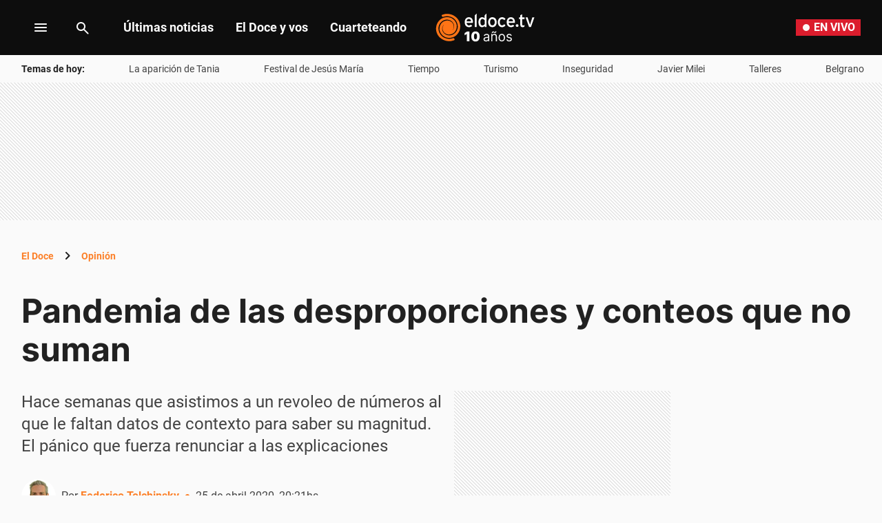

--- FILE ---
content_type: text/html; charset=utf-8
request_url: https://eldoce.tv/opinion/pandemia-de-las-desproporciones-y-conteos-que-no-suman-federico-tochinsky-coronavirus_98254/
body_size: 63799
content:
<!DOCTYPE html><html lang="es"><head><meta charSet="utf-8"/><title itemProp="name" lang="es">Pandemia de las desproporciones y conteos que no suman | ElDoce</title><script type="text/javascript">
    metadata = {"page":{"article":{"id":"YEPTJ2GARRDEBK32E22TJGMUAU","title":"Pandemia de las desproporciones y conteos que no suman","description":"Hace semanas que asistimos a un revoleo de números al que le faltan datos de contexto para saber su magnitud. El pánico que fuerza renunciar a las explicaciones","url":"https://eldoce.tv/opinion/pandemia-de-las-desproporciones-y-conteos-que-no-suman-federico-tochinsky-coronavirus_98254/","sections":["Opinión"],"tags":["coronavirus","estadísticas"],"authors":["Federico Tolchinsky"]}}};
    metadata.page.userLoggedIn = !!localStorage.getItem('uuid-arc');
   </script><script type="text/javascript">
    !function(e,o,n,i){if(!e){e=e||{},window.permutive=e,e.q=[];var t=function(){return([1e7]+-1e3+-4e3+-8e3+-1e11).replace(/[018]/g,function(e){return(e^(window.crypto||window.msCrypto).getRandomValues(new Uint8Array(1))[0]&15>>e/4).toString(16)})};e.config=i||{},e.config.apiKey=o,e.config.workspaceId=n,e.config.environment=e.config.environment||"production",(window.crypto||window.msCrypto)&&(e.config.viewId=t());for(var g=["addon","identify","track","trigger","query","segment","segments","ready","on","once","user","consent"],r=0;r<g.length;r++){var w=g[r];e[w]=function(o){return function(){var n=Array.prototype.slice.call(arguments,0);e.q.push({functionName:o,arguments:n})}}(w)}}}(window.permutive,"1714b376-c8c2-46f7-9663-7a87790ff8aa","a5e9582a-a465-44b1-8d41-3a8ddcf903db",{});
  window.googletag=window.googletag||{},window.googletag.cmd=window.googletag.cmd||[],window.googletag.cmd.push(function(){if(0===window.googletag.pubads().getTargeting("permutive").length){var e=window.localStorage.getItem("_pdfps");window.googletag.pubads().setTargeting("permutive",e?JSON.parse(e):[]);var o=window.localStorage.getItem("permutive-id");o&&(window.googletag.pubads().setTargeting("puid",o),window.googletag.pubads().setTargeting("ptime",Date.now().toString())),window.permutive.config.viewId&&window.googletag.pubads().setTargeting("prmtvvid",window.permutive.config.viewId),window.permutive.config.workspaceId&&window.googletag.pubads().setTargeting("prmtvwid",window.permutive.config.workspaceId)}});
  permutive.addon('web', metadata);
  </script><script async="" src="https://a5e9582a-a465-44b1-8d41-3a8ddcf903db.edge.permutive.app/a5e9582a-a465-44b1-8d41-3a8ddcf903db-web.js"></script><script>
  const uuidStorage = localStorage.getItem('uuid-arc') || '';
  const eventAuth = {
    event: 'authentication',
    userId: uuidStorage,
  };
  dataLayer = (uuidStorage !== '') ? [eventAuth] : [];
</script><script>
  (function(w,d,s,l,i){
    w[l]=w[l]||[];w[l].push({'gtm.start':new Date().getTime(),event:'gtm.js'});
    var f=d.getElementsByTagName(s)[0],
      j=d.createElement(s),
      dl=l!='dataLayer'?'&l='+l:'';
    j.async=true;
    j.src='https://www.googletagmanager.com/gtm.js?id='+i+dl;
    f.parentNode.insertBefore(j,f);
  })(window,document,'script','dataLayer','GTM-WWNCJ5K');
</script><script>(()=>{function e(e,n){var t=Object.keys(e);if(Object.getOwnPropertySymbols){var o=Object.getOwnPropertySymbols(e);n&&(o=o.filter((function(n){return Object.getOwnPropertyDescriptor(e,n).enumerable}))),t.push.apply(t,o)}return t}function n(n){for(var o=1;o<arguments.length;o++){var a=null!=arguments[o]?arguments[o]:{};o%2?e(Object(a),!0).forEach((function(e){t(n,e,a[e])})):Object.getOwnPropertyDescriptors?Object.defineProperties(n,Object.getOwnPropertyDescriptors(a)):e(Object(a)).forEach((function(e){Object.defineProperty(n,e,Object.getOwnPropertyDescriptor(a,e))}))}return n}function t(e,n,t){return n in e?Object.defineProperty(e,n,{value:t,enumerable:!0,configurable:!0,writable:!0}):e[n]=t,e}navigator.share=navigator.share||function(){var e={default:{sms:"SMS",messenger:"Messenger",whatsapp:"WhatsApp",twitter:"Twitter",linkedin:"Linkedin",telegram:"Telegram",facebook:"Facebook",skype:"Skype",pinterest:"Pinterest"},cs:{shareTitle:"Sdílet",cancel:"Zrušit",copy:"Kopírovat",print:"Tisk",email:"E-mail",selectSms:"Vyberte kontakt"},sk:{shareTitle:"Zdieľať",cancel:"Zrušiť",copy:"Kopírovat",print:"Tlač",email:"E-mail",selectSms:"Vyberte kontakt"},ja:{shareTitle:"共有する",cancel:"キャンセル",copy:"コピーする",print:"印刷する",email:"E-mail",selectSms:"連絡先を選択してください"},zh:{shareTitle:"分享",cancel:"取消",copy:"複製連結",print:"列印",email:"E-mail",selectSms:"選擇聯絡人"},pt:{shareTitle:"Compartilhar",cancel:"Cancelar",copy:"Copiar",print:"Imprimir",email:"E-mail",selectSms:"Selecione um contato"},en:{shareTitle:"Share",cancel:"Cancel",copy:"Copy",print:"Print",email:"E-mail",selectSms:"Pick a contact"},es:{shareTitle:"Compartir",cancel:"Cancelar",copy:"Copiar",print:"Imprimir",email:"Correo",selectSms:"Seleccionar un contacto"},fr:{shareTitle:"Partager",cancel:"Annuler",copy:"Copier",print:"Imprimer",email:"E-mail",selectSms:"Veuillez choisir un contact"},de:{shareTitle:"Teilen",cancel:"Abbrechen",copy:"Kopieren",print:"Drucken",email:"E-mail",selectSms:"Wählen Sie einen Kontakt aus"},it:{shareTitle:"Condividi",cancel:"Annulla",copy:"Copia",print:"Stampa",email:"Email",selectSms:"Seleziona un contatto"},nl:{shareTitle:"Delen",cancel:"Annuleren",copy:"Kopiëren",print:"Printen",email:"E-mail",selectSms:"Selecteer een contact"},sv:{shareTitle:"Dela",cancel:"Avbryt",copy:"Kopiera",print:"Skriv ut",email:"E-mail",selectSms:"Välj en kontakt"},da:{shareTitle:"Del",cancel:"Luk",copy:"Kopiér",print:"Udskriv",email:"E-mail",selectSms:"Vælg en kontaktperson"},dk:{shareTitle:"Del",cancel:"Luk",copy:"Kopiér",print:"Udskriv",email:"E-mail",selectSms:"Vælg en kontaktperson"},ru:{shareTitle:"Поделиться",cancel:"Отмена",copy:"Скопировать",print:"Печать",email:"Э-майл",selectSms:"Выбери контакт"},tr:{shareTitle:"Paylaş",cancel:"Vazgeç",copy:"Kopyala",print:"Yazdır",email:"E-posta",selectSms:"Bir kişi seç"},ko:{shareTitle:"공유",cancel:"취소",copy:"링크 복사",print:"인쇄",email:"E-mail",selectSms:"연락처를 선택하세요"},ta:{shareTitle:"பகிர்",cancel:"இரத்து",copy:"நகலெடு",print:"அச்சிடு",email:"மின்னஞ்சல்",selectSms:"ஒரு தொடர்பைத் தேர்வுசெய்க"},pl:{shareTitle:"Dzielić",cancel:"Anuluj",copy:"Kopiuj",print:"Wydrukować",email:"E-mail",selectSms:"Wybierz kontakt"},is:{shareTitle:"Deila",cancel:"Hætta við",copy:"Afrita",print:"Prenta",email:"Póstur",selectSms:"Veldu tengilið"},hu:{shareTitle:"Megosztás",cancel:"Bezárás",copy:"Másolás",print:"Nyomtatás",email:"E-mail",selectSms:"Válasszon egy kontaktot"}},t=navigator.userAgent.match(/Android/i),o=navigator.userAgent.match(/iPhone|iPad|iPod/i),a=navigator.userAgent.match(/iPhone|iPad|iPod|Macintosh/i),i=!(o||t),c={share:a?'<svg class="the-icon" xmlns="http://www.w3.org/2000/svg" viewBox="0 0 1000 1000"><g><path fill="#424242" d="M381.9,181l95.8-95.8v525.9c0,13.4,8.9,22.3,22.3,22.3c13.4,0,22.3-8.9,22.3-22.3V85.2l95.8,95.8c4.5,4.5,8.9,6.7,15.6,6.7c6.7,0,11.1-2.2,15.6-6.7c8.9-8.9,8.9-22.3,0-31.2L515.6,16.1c-2.2-2.2-4.5-4.5-6.7-4.5c-4.5-2.2-11.1-2.2-17.8,0c-2.2,2.2-4.5,2.2-6.7,4.5L350.7,149.8c-8.9,8.9-8.9,22.3,0,31.2C359.6,190,373,190,381.9,181z M812,276.9H633.7v44.6H812v624H188v-624h178.3v-44.6H188c-24.5,0-44.6,20.1-44.6,44.6v624c0,24.5,20.1,44.6,44.6,44.6h624c24.5,0,44.6-20.1,44.6-44.6v-624C856.6,296.9,836.5,276.9,812,276.9z"/></g></svg>':'<svg class="the-icon" xmlns="http://www.w3.org/2000/svg" viewBox="0 0 24 24"><path d="M0 0h24v24H0z" fill="none"/><path fill="#424242" d="M18 16.08c-.76 0-1.44.3-1.96.77L8.91 12.7c.05-.23.09-.46.09-.7s-.04-.47-.09-.7l7.05-4.11c.54.5 1.25.81 2.04.81 1.66 0 3-1.34 3-3s-1.34-3-3-3-3 1.34-3 3c0 .24.04.47.09.7L8.04 9.81C7.5 9.31 6.79 9 6 9c-1.66 0-3 1.34-3 3s1.34 3 3 3c.79 0 1.5-.31 2.04-.81l7.12 4.16c-.05.21-.08.43-.08.65 0 1.61 1.31 2.92 2.92 2.92 1.61 0 2.92-1.31 2.92-2.92s-1.31-2.92-2.92-2.92z"/></svg>',email:'<svg class="the-icon" xmlns="http://www.w3.org/2000/svg" viewBox="0 0 24 24"><path fill="none" d="M0 0h24v24H0z"/><path fill="#424242" d="M20 4H4c-1.1 0-1.99.9-1.99 2L2 18c0 1.1.9 2 2 2h16c1.1 0 2-.9 2-2V6c0-1.1-.9-2-2-2zm0 14H4V8l8 5 8-5v10zm-8-7L4 6h16l-8 5z"/></svg>',copy:'<svg class="the-icon" xmlns="http://www.w3.org/2000/svg" viewBox="0 0 448 512"><path fill="#424242" d="M320 448v40c0 13.255-10.745 24-24 24H24c-13.255 0-24-10.745-24-24V120c0-13.255 10.745-24 24-24h72v296c0 30.879 25.121 56 56 56h168zm0-344V0H152c-13.255 0-24 10.745-24 24v368c0 13.255 10.745 24 24 24h272c13.255 0 24-10.745 24-24V128H344c-13.2 0-24-10.8-24-24zm120.971-31.029L375.029 7.029A24 24 0 0 0 358.059 0H352v96h96v-6.059a24 24 0 0 0-7.029-16.97z"></path></svg>',print:'<svg class="the-icon" xmlns="http://www.w3.org/2000/svg" viewBox="0 0 24 24"><path fill="#424242" d="M19 8H5c-1.66 0-3 1.34-3 3v6h4v4h12v-4h4v-6c0-1.66-1.34-3-3-3zm-3 11H8v-5h8v5zm3-7c-.55 0-1-.45-1-1s.45-1 1-1 1 .45 1 1-.45 1-1 1zm-1-9H6v4h12V3z"/><path d="M0 0h24v24H0z" fill="none"/></svg>',sms:'<svg class="the-icon" xmlns="http://www.w3.org/2000/svg" viewBox="0 0 24 24"><path fill="#424242" d="M20 2H4c-1.1 0-1.99.9-1.99 2L2 22l4-4h14c1.1 0 2-.9 2-2V4c0-1.1-.9-2-2-2zM9 11H7V9h2v2zm4 0h-2V9h2v2zm4 0h-2V9h2v2z"/><path d="M0 0h24v24H0z" fill="none"/></svg>',messenger:'<svg class="the-icon" xmlns="http://www.w3.org/2000/svg" viewBox="0 0 448 512"><path fill="#0084ff" d="M224 32C15.9 32-77.5 278 84.6 400.6V480l75.7-42c142.2 39.8 285.4-59.9 285.4-198.7C445.8 124.8 346.5 32 224 32zm23.4 278.1L190 250.5 79.6 311.6l121.1-128.5 57.4 59.6 110.4-61.1-121.1 128.5z"></path></svg>',facebook:'<svg class="the-icon" xmlns="http://www.w3.org/2000/svg" viewBox="0 0 448 512"><path fill="#3b5998" d="M448 56.7v398.5c0 13.7-11.1 24.7-24.7 24.7H309.1V306.5h58.2l8.7-67.6h-67v-43.2c0-19.6 5.4-32.9 33.5-32.9h35.8v-60.5c-6.2-.8-27.4-2.7-52.2-2.7-51.6 0-87 31.5-87 89.4v49.9h-58.4v67.6h58.4V480H24.7C11.1 480 0 468.9 0 455.3V56.7C0 43.1 11.1 32 24.7 32h398.5c13.7 0 24.8 11.1 24.8 24.7z"></path></svg>',whatsapp:'<svg class="the-icon" xmlns="http://www.w3.org/2000/svg" viewBox="0 0 448 512"><path fill="#075e54" d="M224 122.8c-72.7 0-131.8 59.1-131.9 131.8 0 24.9 7 49.2 20.2 70.1l3.1 5-13.3 48.6 49.9-13.1 4.8 2.9c20.2 12 43.4 18.4 67.1 18.4h.1c72.6 0 133.3-59.1 133.3-131.8 0-35.2-15.2-68.3-40.1-93.2-25-25-58-38.7-93.2-38.7zm77.5 188.4c-3.3 9.3-19.1 17.7-26.7 18.8-12.6 1.9-22.4.9-47.5-9.9-39.7-17.2-65.7-57.2-67.7-59.8-2-2.6-16.2-21.5-16.2-41s10.2-29.1 13.9-33.1c3.6-4 7.9-5 10.6-5 2.6 0 5.3 0 7.6.1 2.4.1 5.7-.9 8.9 6.8 3.3 7.9 11.2 27.4 12.2 29.4s1.7 4.3.3 6.9c-7.6 15.2-15.7 14.6-11.6 21.6 15.3 26.3 30.6 35.4 53.9 47.1 4 2 6.3 1.7 8.6-1 2.3-2.6 9.9-11.6 12.5-15.5 2.6-4 5.3-3.3 8.9-2 3.6 1.3 23.1 10.9 27.1 12.9s6.6 3 7.6 4.6c.9 1.9.9 9.9-2.4 19.1zM400 32H48C21.5 32 0 53.5 0 80v352c0 26.5 21.5 48 48 48h352c26.5 0 48-21.5 48-48V80c0-26.5-21.5-48-48-48zM223.9 413.2c-26.6 0-52.7-6.7-75.8-19.3L64 416l22.5-82.2c-13.9-24-21.2-51.3-21.2-79.3C65.4 167.1 136.5 96 223.9 96c42.4 0 82.2 16.5 112.2 46.5 29.9 30 47.9 69.8 47.9 112.2 0 87.4-72.7 158.5-160.1 158.5z"></path></svg>',twitter:'<svg class="the-icon" xmlns="http://www.w3.org/2000/svg" viewBox="0 0 512 512"><path fill="#1da1f2" d="M459.37 151.716c.325 4.548.325 9.097.325 13.645 0 138.72-105.583 298.558-298.558 298.558-59.452 0-114.68-17.219-161.137-47.106 8.447.974 16.568 1.299 25.34 1.299 49.055 0 94.213-16.568 130.274-44.832-46.132-.975-84.792-31.188-98.112-72.772 6.498.974 12.995 1.624 19.818 1.624 9.421 0 18.843-1.3 27.614-3.573-48.081-9.747-84.143-51.98-84.143-102.985v-1.299c13.969 7.797 30.214 12.67 47.431 13.319-28.264-18.843-46.781-51.005-46.781-87.391 0-19.492 5.197-37.36 14.294-52.954 51.655 63.675 129.3 105.258 216.365 109.807-1.624-7.797-2.599-15.918-2.599-24.04 0-57.828 46.782-104.934 104.934-104.934 30.213 0 57.502 12.67 76.67 33.137 23.715-4.548 46.456-13.32 66.599-25.34-7.798 24.366-24.366 44.833-46.132 57.827 21.117-2.273 41.584-8.122 60.426-16.243-14.292 20.791-32.161 39.308-52.628 54.253z"></path></svg>',linkedin:'<svg class="the-icon" xmlns="http://www.w3.org/2000/svg" viewBox="0 0 448 512"><path fill="#0077b5" d="M416 32H31.9C14.3 32 0 46.5 0 64.3v383.4C0 465.5 14.3 480 31.9 480H416c17.6 0 32-14.5 32-32.3V64.3c0-17.8-14.4-32.3-32-32.3zM135.4 416H69V202.2h66.5V416zm-33.2-243c-21.3 0-38.5-17.3-38.5-38.5S80.9 96 102.2 96c21.2 0 38.5 17.3 38.5 38.5 0 21.3-17.2 38.5-38.5 38.5zm282.1 243h-66.4V312c0-24.8-.5-56.7-34.5-56.7-34.6 0-39.9 27-39.9 54.9V416h-66.4V202.2h63.7v29.2h.9c8.9-16.8 30.6-34.5 62.9-34.5 67.2 0 79.7 44.3 79.7 101.9V416z"></path></svg>',telegram:'<svg class="the-icon" xmlns="http://www.w3.org/2000/svg" viewBox="0 0 496 512"><path fill="#0088cc" d="M248 8C111 8 0 119 0 256s111 248 248 248 248-111 248-248S385 8 248 8zm121.8 169.9l-40.7 191.8c-3 13.6-11.1 16.9-22.4 10.5l-62-45.7-29.9 28.8c-3.3 3.3-6.1 6.1-12.5 6.1l4.4-63.1 114.9-103.8c5-4.4-1.1-6.9-7.7-2.5l-142 89.4-61.2-19.1c-13.3-4.2-13.6-13.3 2.8-19.7l239.1-92.2c11.1-4 20.8 2.7 17.2 19.5z"></path></svg>',skype:'<svg class="the-icon" xmlns="http://www.w3.org/2000/svg" viewBox="0 0 448 512"><path fill="#00aff0" d="M424.7 299.8c2.9-14 4.7-28.9 4.7-43.8 0-113.5-91.9-205.3-205.3-205.3-14.9 0-29.7 1.7-43.8 4.7C161.3 40.7 137.7 32 112 32 50.2 32 0 82.2 0 144c0 25.7 8.7 49.3 23.3 68.2-2.9 14-4.7 28.9-4.7 43.8 0 113.5 91.9 205.3 205.3 205.3 14.9 0 29.7-1.7 43.8-4.7 19 14.6 42.6 23.3 68.2 23.3 61.8 0 112-50.2 112-112 .1-25.6-8.6-49.2-23.2-68.1zm-194.6 91.5c-65.6 0-120.5-29.2-120.5-65 0-16 9-30.6 29.5-30.6 31.2 0 34.1 44.9 88.1 44.9 25.7 0 42.3-11.4 42.3-26.3 0-18.7-16-21.6-42-28-62.5-15.4-117.8-22-117.8-87.2 0-59.2 58.6-81.1 109.1-81.1 55.1 0 110.8 21.9 110.8 55.4 0 16.9-11.4 31.8-30.3 31.8-28.3 0-29.2-33.5-75-33.5-25.7 0-42 7-42 22.5 0 19.8 20.8 21.8 69.1 33 41.4 9.3 90.7 26.8 90.7 77.6 0 59.1-57.1 86.5-112 86.5z"></path></svg>',pinterest:'<svg class="the-icon" width="256px" height="256px" viewBox="0 0 256 256" version="1.1" xmlns="http://www.w3.org/2000/svg" xmlns:xlink="http://www.w3.org/1999/xlink" preserveAspectRatio="xMidYMid"><path d="M0,128.002 C0,180.416 31.518,225.444 76.619,245.241 C76.259,236.303 76.555,225.573 78.847,215.848 C81.308,205.457 95.317,146.1 95.317,146.1 C95.317,146.1 91.228,137.927 91.228,125.848 C91.228,106.879 102.222,92.712 115.914,92.712 C127.557,92.712 133.182,101.457 133.182,111.929 C133.182,123.633 125.717,141.14 121.878,157.355 C118.671,170.933 128.686,182.008 142.081,182.008 C166.333,182.008 182.667,150.859 182.667,113.953 C182.667,85.899 163.772,64.901 129.405,64.901 C90.577,64.901 66.388,93.857 66.388,126.201 C66.388,137.353 69.676,145.217 74.826,151.307 C77.194,154.104 77.523,155.229 76.666,158.441 C76.052,160.796 74.642,166.466 74.058,168.713 C73.206,171.955 70.579,173.114 67.649,171.917 C49.765,164.616 41.436,145.031 41.436,123.015 C41.436,86.654 72.102,43.054 132.918,43.054 C181.788,43.054 213.953,78.418 213.953,116.379 C213.953,166.592 186.037,204.105 144.887,204.105 C131.068,204.105 118.069,196.635 113.616,188.15 C113.616,188.15 106.185,217.642 104.611,223.337 C101.897,233.206 96.585,243.07 91.728,250.758 C103.24,254.156 115.401,256.007 128.005,256.007 C198.689,256.007 256.001,198.698 256.001,128.002 C256.001,57.309 198.689,0 128.005,0 C57.314,0 0,57.309 0,128.002 Z" fill="#CB1F27"></path></svg>'};function l(e){var n=e,t=document.head||document.getElementsByTagName("head")[0],o=document.createElement("style");o.type="text/css",o.appendChild(document.createTextNode(n)),o.id="shareAPIPolyfill-style",t.appendChild(o)}return function(){var t=arguments.length>0&&void 0!==arguments[0]?arguments[0]:{},o=arguments.length>1&&void 0!==arguments[1]?arguments[1]:{};return new Promise((function(s,r){t.title&&"string"==typeof t.title&&t.text&&"string"==typeof t.text||r("Invalid Params");var p=t.title,d=t.url,h=t.fbId,m=t.hashtags,g=t.via,v=t.hashtag,y=n(n({},{copy:!0,print:!0,email:!0,sms:!0,messenger:!0,facebook:!0,whatsapp:!0,twitter:!0,linkedin:!0,telegram:!0,skype:!0,pinterest:!0,language:"en"}),o),w=n(n({},e.default),e[y.language]?e[y.language]:e[navigator.language]||e[navigator.language.substr(0,2).toLowerCase()]||e.en),u=t.text||p,f=encodeURIComponent(t.image);function b(){k.classList.remove("visible"),P.classList.remove("visible"),k.addEventListener("transitionend",(function e(){k.removeEventListener("transitionend",e),document.body.removeChild(k)})),P.addEventListener("transitionend",(function e(){P.removeEventListener("transitionend",e),document.body.removeChild(P),document.head.removeChild(document.querySelector("#shareAPIPolyfill-style")),document.removeEventListener("keyup",x)}))}l('\n#shareAPIPolyfill-backdrop,\n#shareAPIPolyfill-container {\n  opacity: 0;\n  pointer-events: none;\n  position: fixed;\n  left: 0;\n  top: 0;\n  bottom: 0;\n  right: 0;\n  margin: auto;\n  width: 100%;\n  height: 100%;\n  will-change: opacity;\n  z-index: 99999999;\n}\n#shareAPIPolyfill-backdrop {\n  transition: opacity linear 250ms;\n  background-color: rgba(0, 0, 0, 0.6);\n}\n#shareAPIPolyfill-container {\n  color: #424242;\n  background-color: #f9f9f9;\n  top: auto;\n  max-width: 400px;\n  height: auto;\n  transition-property: transform,opacity;\n  transition-timing-function: linear;\n  transition-duration: 250ms;\n  transition-delay: 150ms;\n  transform: translateY(100%);\n  font-family: -apple-system, BlinkMacSystemFont, "Segoe UI", "Roboto", "Oxygen", "Ubuntu", "Cantarell", "Fira Sans", "Droid Sans", "Helvetica Neue", arial, sans-serif, "Microsoft JhengHei";\n}\n#shareAPIPolyfill-backdrop.visible,\n#shareAPIPolyfill-container.visible {\n  opacity: 1;\n  pointer-events: all;\n}\n#shareAPIPolyfill-container.visible {\n  transform: translateY(0);\n}\n#shareAPIPolyfill-container .shareAPIPolyfill-header {\n  background: #EEE;\n}\n#shareAPIPolyfill-container .shareAPIPolyfill-header .shareAPIPolyfill-icons-container {\n  display: flex;\n}\n#shareAPIPolyfill-container .shareAPIPolyfill-header-title {\n  background-color: #E0E0E0;\n  padding: 10px 18px;\n  color: #424242;\n  font-weight: 600;\n}\n#shareAPIPolyfill-container .shareAPIPolyfill-body {\n  border-top: solid 1px #EEE;\n}\n#shareAPIPolyfill-container .shareAPIPolyfill-footer {\n width: 100%;\n display: block;\n border: none;\n transition: opacity ease-in 250ms;\n border-top: solid 1px #EEE;\n background-color: #EEE;\n text-align: center;\n padding: 10px;\n font-size:13px;\n cursor: pointer;\n opacity: .5;\n}\n#shareAPIPolyfill-container .shareAPIPolyfill-footer:hover {\n  opacity: 1;\n}\n#shareAPIPolyfill-container .shareAPIPolyfill-icons-container {\n  display: flex;\n  flex-wrap: wrap;\n}\n#shareAPIPolyfill-container .tool-icon {\n border: none;\n display: inline-block;\n width: 25%;\n box-sizing: border-box;\n font-weight: 400;\n font-size: 12px;\n -webkit-font-smoothing: antialiased;\n -moz-osx-font-smoothing: grayscale;\n text-align: center;\n cursor: pointer;\n background-color: transparent;\n padding: 20px 0;\n}\n#shareAPIPolyfill-container .tool-icon:hover {\n  box-shadow: inset 0 0 20px rgba(0,0,0, .125);\n}\n#shareAPIPolyfill-container .the-icon-title {\n padding-top: 10px;\n display: block;\n}\n.shareAPIPolyfill-header-title .the-icon {\n\tdisplay: inline-block;\n\theight: 20px;\n\twidth: 20px;\n\tpadding-right: 5px;\n\tvertical-align:'.concat(a?"-2px":"-4px",";\n}\n.shareAPIPolyfill-icons-container.title .tool-icon .the-icon,\n.shareAPIPolyfill-icons-container.body .tool-icon .the-icon {\n  display: block;\n  margin: auto;\n  width: 42px;\n  height: 36px;\n}\n.shareAPIPolyfill-icons-container.title .tool-icon .the-icon {\n  height: 24px;\n}\n.shareAPIPolyfill-icons-container .hidden {\n  display: none !important;\n}\n"));var k=document.createElement("div"),P=document.createElement("div");function x(e){27===e.keyCode&&b()}k.id="shareAPIPolyfill-backdrop",P.id="shareAPIPolyfill-container",P.setAttribute("tabindex","0"),P.innerHTML='\n<div class="shareAPIPolyfill-header">\n <div class="shareAPIPolyfill-header-title" tabindex="0">'.concat(c.share," ").concat(w.shareTitle,'</div>\n <div class="shareAPIPolyfill-icons-container title">\n  <button class="').concat(y.copy?"":"hidden",' tool-icon copy" data-tool="copy">\n   ').concat(c.copy,'\n   <span class="the-icon-title">').concat(w.copy,'</span>\n  </button>\n  <button class="').concat(y.print?"":"hidden",' tool-icon print" data-tool="print">\n   ').concat(c.print,'\n   <span class="the-icon-title">').concat(w.print,'</span>\n  </button>\n  <button class="').concat(y.email?"":"hidden",' tool-icon email" data-tool="email">\n   ').concat(c.email,'\n   <span class="the-icon-title">').concat(w.email,'</span>\n  </button>\n  <button class="').concat(y.sms?"":"hidden",' tool-icon sms" data-tool="sms">\n   ').concat(c.sms,'\n   <span class="the-icon-title">').concat(w.sms,'</span>\n  </button>\n </div>\n</div>\n<div class="shareAPIPolyfill-body">\n <div class="shareAPIPolyfill-icons-container body">\n  ').concat(h?'\n   <button class="tool-icon messenger '.concat(y.messenger?"":"hidden",'" data-tool="messenger">\n    ').concat(c.messenger,'\n    <span class="the-icon-title">').concat(w.messenger,"</span>\n   </button>\n  "):"",'\n  <button class="').concat(y.facebook?"":"hidden",' tool-icon facebook" data-tool="facebook">\n   ').concat(c.facebook,'\n   <span class="the-icon-title">').concat(w.facebook,'</span>\n  </button>\n  <button class="').concat(y.whatsapp?"":"hidden",' tool-icon whatsapp" data-tool="whatsapp">\n   ').concat(c.whatsapp,'\n   <span class="the-icon-title">').concat(w.whatsapp,'</span>\n  </button>\n  <button class="').concat(y.twitter?"":"hidden",' tool-icon twitter" data-tool="twitter">\n   ').concat(c.twitter,'\n   <span class="the-icon-title">').concat(w.twitter,'</span>\n  </button>\n  <button class="').concat(y.linkedin?"":"hidden",' tool-icon linkedin" data-tool="linkedin">\n   ').concat(c.linkedin,'\n   <span class="the-icon-title">').concat(w.linkedin,'</span>\n  </button>\n  <button class="').concat(y.telegram?"":"hidden",' tool-icon telegram" data-tool="telegram">\n   ').concat(c.telegram,'\n   <span class="the-icon-title">').concat(w.telegram,'</span>\n  </button>\n  <button class="').concat(y.skype?"":"hidden",' tool-icon skype skype-share" data-tool="skype" data-href="').concat(d,'" data-text="').concat(p+": "+d,'">\n   ').concat(c.skype,'\n   <span class="the-icon-title">').concat(w.skype,'</span>\n  </button>\n  <button class="').concat(y.pinterest?"":"hidden",' tool-icon pinterest" data-tool="pinterest">\n   ').concat(c.pinterest,'\n   <span class="the-icon-title">').concat(w.pinterest,'</span>\n  </button>\n </div>\n <button class="shareAPIPolyfill-footer">\n  ').concat(w.cancel,"\n </button>\n</div>\n"),k.addEventListener("click",(function(){b()})),!1!==y.skype&&function(e,n,t){e.loadSkypeWebSdkAsync=e.loadSkypeWebSdkAsync||function(e){var o,a=n.getElementsByTagName(t)[0];n.getElementById(e.id)||((o=n.createElement(t)).id=e.id,o.src=e.scriptToLoad,o.onload=e.callback,a.parentNode.insertBefore(o,a))};e.loadSkypeWebSdkAsync({scriptToLoad:"https://swx.cdn.skype.com/shared/v/latest/skypewebsdk.js",id:"skype_web_sdk"})}(window,document,"script"),requestAnimationFrame((function(e){document.body.appendChild(k),document.body.appendChild(P),document.addEventListener("keyup",x),Array.from(P.querySelectorAll(".tool-icon")).forEach((function(e){e.addEventListener("click",(function(n){var o=encodeURIComponent(u+": "+d);switch(e.dataset.tool){case"copy":navigator.clipboard.writeText("".concat(p,"\n").concat(t.text||"","\n").concat(d));break;case"print":setTimeout((function(e){self.print()}),500);break;case"email":var a="".concat(encodeURIComponent(u),"%0D%0A"),c="mailto:?subject=".concat(p,"&body=").concat(a).concat(encodeURIComponent(d));window.open(c);break;case"sms":location.href="sms:".concat(w.selectSms,"?&body=").concat(encodeURIComponent(p),": ").concat(encodeURIComponent(t.text||"")," ").concat(d);break;case"messenger":window.open("http://www.facebook.com/dialog/send?app_id="+h+"&display=popup&href="+encodeURIComponent(d)+"&link="+encodeURIComponent(d)+"&redirect_uri="+encodeURIComponent(d)+"&quote="+encodeURIComponent(u));break;case"facebook":window.open("https://www.facebook.com/sharer/sharer.php?u="+encodeURIComponent(d)+"&quote="+encodeURIComponent(u)+"&hashtag="+(v||m||""));break;case"whatsapp":window.open((i?"https://api.whatsapp.com/send?text=":"whatsapp://send?text=")+encodeURIComponent(u+"\n"+d));break;case"twitter":window.open("https://twitter.com/intent/tweet?text=".concat(encodeURIComponent(u),"&url=").concat(encodeURIComponent(d),"&hashtags=").concat(m||"","&via=").concat(g?encodeURIComponent(g):""));break;case"linkedin":window.open("https://www.linkedin.com/shareArticle?mini=true&url=".concat(encodeURIComponent(d),"&title=").concat(p,"&summary=").concat(u,"&source=LinkedIn"));break;case"telegram":window.open(i?"https://telegram.me/share/msg?url="+encodeURIComponent(d)+"&text="+encodeURIComponent(u):"tg://msg?text="+o);break;case"pinterest":window.open("https://pinterest.com/pin/create/button/?url="+encodeURIComponent(d)+"&description="+encodeURIComponent(u)+"&media="+f)}s(),b()}))})),P.querySelector(".shareAPIPolyfill-footer").addEventListener("click",b),requestAnimationFrame((function(){k.classList.add("visible"),P.classList.add("visible")})),document.getElementById("shareAPIPolyfill-container").focus()}))}))}}()})();
//# sourceMappingURL=share-min.js.map</script><script async="" src="https://securepubads.g.doubleclick.net/tag/js/gpt.js"></script><script async="" src="https://s1.adzonestatic.com/c/10011_eldoce-2023-01.js"></script><style>
    div[class^="ad-slot-"]{min-width: 100%;  }
    .ad-slot-interstitial{height:1px;width:1px;display:none}
    .ad-slot-vslider{height:auto;width:auto;display:inline-block}
    @media screen and (max-width:730px){ /* Mobile */
    .ad-slot-header_mobile{height:50px}
    .ad-slot-caja_mobile{height:250px}
    .ad-slot-logo{height:38px}
    }
    @media screen and (min-width:731px){ /* Desktop */
    .ad-slot-header{height:200px}
    .ad-slot-top{height:250px}
    .ad-slot-caja{height:250px}
    .ad-slot-fullbanner{height:600px}
    .ad-slot-megalateral{height:600px;width:260px}
    .ad-slot-logo{height:46px}
    }
  </style><script>
      let anchorSlot;
      googletag.cmd.push(() => {
        anchorSlot = googletag.defineOutOfPageSlot(
          "/113951150/eldoce/nota/zocalo", googletag.enums.OutOfPageFormat.BOTTOM_ANCHOR,
        );
        if(anchorSlot){
          anchorSlot.addService(googletag.pubads());
          if("opinion") {
            anchorSlot.setTargeting("seccion", "opinion");
            anchorSlot.setTargeting("sitioseccion", "eldoce-opinion");
          }
          if("YEPTJ2GARRDEBK32E22TJGMUAU") {
            anchorSlot.setTargeting("idnota", "YEPTJ2GARRDEBK32E22TJGMUAU");
          }
          googletag.pubads().enableSingleRequest();
          googletag.enableServices();
        }
      });
        </script><link rel="preload" href="/pf/resources/dist/eldoce/css/story.css?d=654&amp;mxId=00000000" as="style"/><link rel="stylesheet" href="/pf/resources/dist/eldoce/css/story.css?d=654&amp;mxId=00000000"/><script type="application/javascript" id="polyfill-script">if(!Array.prototype.includes||!(window.Object && window.Object.assign)||!window.Promise||!window.Symbol||!window.fetch){document.write('<script type="application/javascript" src="/pf/dist/engine/polyfill.js?d=654&mxId=00000000" defer=""><\/script>')}</script><script id="fusion-engine-react-script" type="application/javascript" src="/pf/dist/engine/react.js?d=654&amp;mxId=00000000" defer=""></script><script id="fusion-engine-combinations-script" type="application/javascript" src="/pf/dist/components/combinations/article.js?d=654&amp;mxId=00000000" defer=""></script><script src="https://accounts.google.com/gsi/client" defer=""></script><link rel="preconnect" href="https://www.googletagmanager.com"/><link rel="preconnect" href="https://www.google-analytics.com"/><link rel="preconnect" href="https://www.googletagservices.com"/><link rel="preconnect" href="https://adservice.google.com"/><link rel="preconnect" href="https://securepubads.g.doubleclick.net"/><link rel="preconnect" href="https://tpc.googlesyndication.com"/><link rel="preconnect" href="https://cdn.ampproject.org"/><link rel="dns-prefetch" href="https://s1.adzonestatic.com"/><link rel="dns-prefetch" href="https://s.go-mpulse.net"/><link rel="preload" href="/pf/resources/dist/fonts/Inter-Regular-400.woff2?d=654&amp;mxId=00000000" as="font" type="font/woff2" crossorigin="anonymous" data-testid="preloadFonts-testid"/><link rel="preload" href="/pf/resources/dist/fonts/Inter-Bold-700.woff2?d=654&amp;mxId=00000000" as="font" type="font/woff2" crossorigin="anonymous" data-testid="preloadFonts-testid"/><link rel="preload" href="/pf/resources/dist/fonts/roboto-v20-latin-700.woff2?d=654&amp;mxId=00000000" as="font" type="font/woff2" crossorigin="anonymous" data-testid="preloadFonts-testid"/><link rel="preload" href="/pf/resources/dist/fonts/roboto-v20-latin-regular.woff2?d=654&amp;mxId=00000000" as="font" type="font/woff2" crossorigin="anonymous" data-testid="preloadFonts-testid"/><meta name="viewport" content="width=device-width, initial-scale=1, maximum-scale=5"/><link rel="canonical" href="https://eldoce.tv/opinion/pandemia-de-las-desproporciones-y-conteos-que-no-suman-federico-tochinsky-coronavirus_98254/"/><link rel="amphtml" href="https://eldoce.tv/opinion/pandemia-de-las-desproporciones-y-conteos-que-no-suman-federico-tochinsky-coronavirus_98254/?outputType=amp"/><meta name="title" content="Pandemia de las desproporciones y conteos que no suman | ElDoce.tv"/><meta property="article:tag" content="estadísticas"/><meta property="article:tag" content="coronavirus"/><meta property="article:location" content="country:argentina"/><meta property="article:content_tier" content="free"/><meta property="article:opinion" content="true"/><meta property="article:modified_time" content="2020-04-25T23:21:05.000Z"/><meta property="article:published_time" content="2020-04-25T23:21:05.000Z"/><meta name="robots" content="max-image-preview:large"/><meta name="description" content="Hace semanas que asistimos a un revoleo de números al que le faltan datos de contexto para saber su magnitud. El pánico que fuerza renunciar a las explicaciones"/><meta name="keywords" content="coronavirus, estadísticas"/><meta name="pageType" content="story"/><meta name="twitter:card" content="summary_large_image"/><meta property="twitter:creator" content="@eldoceoficial"/><meta property="twitter:site" content="@eldoceoficial"/><meta property="fb:pages" content="150573101645696"/><meta property="fb:app_id" content="950038701713645"/><meta property="fb:admins" content="150573101645696"/><meta name="google-site-verification" content="pWqEPT-Fc84Rn6p0DQVx_O7mX26YibWB442pVqcw7ok"/><meta property="og:site_name" content="ElDoce.tv"/><meta property="og:region" content="Córdoba"/><meta property="og:country_name" content="Argentina"/><meta property="og:type" content="article"/><meta property="og:url" content="https://eldoce.tv/opinion/pandemia-de-las-desproporciones-y-conteos-que-no-suman-federico-tochinsky-coronavirus_98254/"/><meta property="og:title" content="Pandemia de las desproporciones y conteos que no suman"/><meta property="og:description" content="Hace semanas que asistimos a un revoleo de números al que le faltan datos de contexto para saber su magnitud. El pánico que fuerza renunciar a las explicaciones"/><meta property="og:updated_time" content="2020-04-25T23:21:05Z"/><meta property="og:image" content="https://eldoce.tv/resizer/v2/BWGIRQHOEJCARNPHDWI7LZA7HY.jpg?auth=cbc3328c8906f1e5803aee89fa695adfb3e03294991ac35ae929f00b6990d7c9&amp;width=1023"/><meta name="twitter:title" content="Pandemia de las desproporciones y conteos que no suman"/><meta name="twitter:url" content="https://eldoce.tv/opinion/pandemia-de-las-desproporciones-y-conteos-que-no-suman-federico-tochinsky-coronavirus_98254/"/><meta name="twitter:description" content="Hace semanas que asistimos a un revoleo de números al que le faltan datos de contexto para saber su magnitud. El pánico que fuerza renunciar a las explicaciones"/><meta name="twitter:image" content="https://eldoce.tv/resizer/v2/BWGIRQHOEJCARNPHDWI7LZA7HY.jpg?auth=cbc3328c8906f1e5803aee89fa695adfb3e03294991ac35ae929f00b6990d7c9&amp;width=1023"/><meta name="twitter:player" content="https://eldoce.tv/player-card-twitter/"/><meta name="twitter:player:width" content="980"/><meta name="twitter:player:height" content="550"/><meta name="twitter:player:stream:content_type" content="video/mp4;"/><meta name="idNota" content="YEPTJ2GARRDEBK32E22TJGMUAU"/><link rel="preload" href="https://eldoce.tv/resizer/v2/BWGIRQHOEJCARNPHDWI7LZA7HY.jpg?auth=cbc3328c8906f1e5803aee89fa695adfb3e03294991ac35ae929f00b6990d7c9&amp;width=767" as="image" media="(max-width: 728px)" fetchpriority="high"/><link rel="preload" href="https://eldoce.tv/resizer/v2/BWGIRQHOEJCARNPHDWI7LZA7HY.jpg?auth=cbc3328c8906f1e5803aee89fa695adfb3e03294991ac35ae929f00b6990d7c9&amp;width=1023" as="image" media="(min-width: 729px) and (max-width: 1023px)" fetchpriority="high"/><link rel="preload" href="https://eldoce.tv/resizer/v2/BWGIRQHOEJCARNPHDWI7LZA7HY.jpg?auth=cbc3328c8906f1e5803aee89fa695adfb3e03294991ac35ae929f00b6990d7c9&amp;width=1440" as="image" media="(min-width: 1024px)" fetchpriority="high"/><script type="application/ld+json">[{"@context":"http://schema.org","@type":"NewsArticle","url":"https://eldoce.tv/opinion/pandemia-de-las-desproporciones-y-conteos-que-no-suman-federico-tochinsky-coronavirus_98254/","headline":"Pandemia de las desproporciones y conteos que no suman","mainEntityOfPage":"https://eldoce.tv/opinion/pandemia-de-las-desproporciones-y-conteos-que-no-suman-federico-tochinsky-coronavirus_98254/","image":{"@type":"ImageObject","url":"https://eldoce.tv/resizer/v2/BWGIRQHOEJCARNPHDWI7LZA7HY.jpg?auth=cbc3328c8906f1e5803aee89fa695adfb3e03294991ac35ae929f00b6990d7c9&width=1440","height":"1440","width":"810"},"datePublished":"2020-04-25T20:21:05-0300","dateModified":"2020-04-25T20:21:05-0300","author":{"@type":"Person","name":"Federico Tolchinsky","url":"https://eldoce.tv/autor/FedericoTolchinsky/"},"publisher":{"@type":"Organization","name":"ElDoce","URL":"https://eldoce.tv/","logo":{"@type":"ImageObject","url":"/pf/resources/images/eldoce/eldoce-logo-header.png?d=654&mxId=00000000"}},"description":"Hace semanas que asistimos a un revoleo de números al que le faltan datos de contexto para saber su magnitud. El pánico que fuerza renunciar a las explicaciones","articleBody":"No importa si se trata de de la cantidad de pacientes confirmados en Alemania, de una ligera baja en la tasa de letalidad en Perú o de una aceleración de los contagios en un estado norteamericano al que casi nadie puede ubicar en el mapa.Desde hace meses, cualquier índice relacionado con el coronavirus parece merecer un gran titular. Y, si cabe, cortina musical de aires apocalípticos.Este revoleo de números desprovistos de sentido impactan en la medida en que se ignore el contexto.+ MIRÁ MÁS: Opinión: Las explicaciones de la tortuga renga.¿Cuántos pacientes hubo de gripe en años anteriores en cada región señalada? El público debe adivinar. ¿Son tantos más que los contagiados por las versiones clásicas de la gripe? Una vez que entramos en pánico, renunciamos a buscar más explicaciones.La saturación de los sistemas sanitarios de Italia y España, ¿podrá tener que ver con las altas tasas de población mayor en esos países? ¿O se supone que el mismo virus varía su agresividad según las regiones?La pandemia provoca desajustes numéricos en todos los frentes. Por ejemplo, según el discurso presidencial, agregar un 10 por ciento de la población al universo de la pobreza podría ser una circunstancia sin consecuencias negativas en la salud pública. Además, ¿en base a qué cálculo insinuó que la alternativa a la cuarentena total era afrontar 100 mil muertes?Sólo el desapego por el rigor numérico explica que se festeje nuestra supuesta baja tasa de contagios en relación con la de Chile. Comparación inverosímil que se hizo cuando la tasa de testeo en Chile, medida por la cantidad de habitantes, multiplicaba por ocho a la argentina. Échale la culpa al Covid-19La Organización mundial de la salud (OMS) estima desde 2017 que cada año mueren en el mundo unas 650 mil personas por enfermedades respiratorias relacionadas con la gripe estacional. ¿El coronavirus dispararía ese indicador? ¿Cuánto riesgo extra representa en relación a ese tipo de patologías? Hasta el 25 de abril, es decir, a casi cuatro meses de su aparición, la pandemia habría provocado 187 mil muertes, según el recuento de la OMS.Y este inédito conteo en tiempo real del organismo internacional, difundido desde fines de febrero en comunicados diarios, merece una revisión aparte. Al coronavirus se le atribuyen muertes que no se puede descartar que se hubieran producido de otro modo.Por ejemplo, nos detengamos en el principal foco de contagio de Córdoba, el geriátrico de Saldán. Según el secretario de Salud de ese municipio, al menos dos casos dejan margen para la duda.La persona que falleció dentro de la residencia sufrió un infarto. Y aunque dio positivo de coronavirus, era completamente asintomática. Nunca tuvo fiebre, ni tos, ni pérdida de olfato, ni nada. En cualquier otra temporada una muerte así habría sido atribuida a una patología cardíaca.Otro paciente fallecido padecía una diabetes muy avanzada, se dializaba y había sufrido la amputación de sus miembros inferiores. Pero el recuento oficial lo incluye entre las víctimas de coronavirus.El revoleo de números, elemento central de la sobrecarga informativa que venimos padeciendo desde hace dos meses, dispara infinidad de malentendidos.Combinado con la faltas de certezas propias de la aparición de un virus hasta ahora desconocido, el resultado es un miedo tal vez desmedido en función del peligro real.Y una sobrerreacción política que a su vez está en vías de generar una debacle económica de números inéditos en décadas.","articleSection":"Opinión"},{"@context":"http://schema.org","@type":"BreadcrumbList","itemListElement":[{"@type":"ListItem","position":1,"name":"ElDoce","item":"https://eldoce.tv/"},{"@type":"ListItem","position":2,"name":"Opinión","item":"https://eldoce.tv/opinion/"}]}]</script><link rel="icon" type="image/x-icon" href="https://eldoce.tv/favicon.ico"/><link rel="icon" type="image/svg+xml" href="https://eldoce.tv/favicon.svg"/><link rel="icon" type="image/png" sizes="16x16" href="https://eldoce.tv/favicon-16x16.png"/><link rel="icon" type="image/png" sizes="32x32" href="https://eldoce.tv/favicon-32x32.png"/><link rel="apple-touch-icon" href="https://eldoce.tv/apple-touch-icon.png"/>
<script>(window.BOOMR_mq=window.BOOMR_mq||[]).push(["addVar",{"rua.upush":"false","rua.cpush":"true","rua.upre":"false","rua.cpre":"true","rua.uprl":"false","rua.cprl":"false","rua.cprf":"false","rua.trans":"SJ-e0b75a09-0d86-4ee9-a2ad-0c06769303ab","rua.cook":"false","rua.ims":"false","rua.ufprl":"false","rua.cfprl":"true","rua.isuxp":"false","rua.texp":"norulematch","rua.ceh":"false","rua.ueh":"false","rua.ieh.st":"0"}]);</script>
                              <script>!function(e){var n="https://s.go-mpulse.net/boomerang/";if("False"=="True")e.BOOMR_config=e.BOOMR_config||{},e.BOOMR_config.PageParams=e.BOOMR_config.PageParams||{},e.BOOMR_config.PageParams.pci=!0,n="https://s2.go-mpulse.net/boomerang/";if(window.BOOMR_API_key="Q39N9-8DY35-3AVXN-H6QL5-2PY8J",function(){function e(){if(!o){var e=document.createElement("script");e.id="boomr-scr-as",e.src=window.BOOMR.url,e.async=!0,i.parentNode.appendChild(e),o=!0}}function t(e){o=!0;var n,t,a,r,d=document,O=window;if(window.BOOMR.snippetMethod=e?"if":"i",t=function(e,n){var t=d.createElement("script");t.id=n||"boomr-if-as",t.src=window.BOOMR.url,BOOMR_lstart=(new Date).getTime(),e=e||d.body,e.appendChild(t)},!window.addEventListener&&window.attachEvent&&navigator.userAgent.match(/MSIE [67]\./))return window.BOOMR.snippetMethod="s",void t(i.parentNode,"boomr-async");a=document.createElement("IFRAME"),a.src="about:blank",a.title="",a.role="presentation",a.loading="eager",r=(a.frameElement||a).style,r.width=0,r.height=0,r.border=0,r.display="none",i.parentNode.appendChild(a);try{O=a.contentWindow,d=O.document.open()}catch(_){n=document.domain,a.src="javascript:var d=document.open();d.domain='"+n+"';void(0);",O=a.contentWindow,d=O.document.open()}if(n)d._boomrl=function(){this.domain=n,t()},d.write("<bo"+"dy onload='document._boomrl();'>");else if(O._boomrl=function(){t()},O.addEventListener)O.addEventListener("load",O._boomrl,!1);else if(O.attachEvent)O.attachEvent("onload",O._boomrl);d.close()}function a(e){window.BOOMR_onload=e&&e.timeStamp||(new Date).getTime()}if(!window.BOOMR||!window.BOOMR.version&&!window.BOOMR.snippetExecuted){window.BOOMR=window.BOOMR||{},window.BOOMR.snippetStart=(new Date).getTime(),window.BOOMR.snippetExecuted=!0,window.BOOMR.snippetVersion=12,window.BOOMR.url=n+"Q39N9-8DY35-3AVXN-H6QL5-2PY8J";var i=document.currentScript||document.getElementsByTagName("script")[0],o=!1,r=document.createElement("link");if(r.relList&&"function"==typeof r.relList.supports&&r.relList.supports("preload")&&"as"in r)window.BOOMR.snippetMethod="p",r.href=window.BOOMR.url,r.rel="preload",r.as="script",r.addEventListener("load",e),r.addEventListener("error",function(){t(!0)}),setTimeout(function(){if(!o)t(!0)},3e3),BOOMR_lstart=(new Date).getTime(),i.parentNode.appendChild(r);else t(!1);if(window.addEventListener)window.addEventListener("load",a,!1);else if(window.attachEvent)window.attachEvent("onload",a)}}(),"".length>0)if(e&&"performance"in e&&e.performance&&"function"==typeof e.performance.setResourceTimingBufferSize)e.performance.setResourceTimingBufferSize();!function(){if(BOOMR=e.BOOMR||{},BOOMR.plugins=BOOMR.plugins||{},!BOOMR.plugins.AK){var n="true"=="true"?1:0,t="",a="cloifbqccjbvu2lmtsmq-f-a6b107c9f-clientnsv4-s.akamaihd.net",i="false"=="true"?2:1,o={"ak.v":"39","ak.cp":"1522586","ak.ai":parseInt("968679",10),"ak.ol":"0","ak.cr":24,"ak.ipv":4,"ak.proto":"h2","ak.rid":"4e351be9","ak.r":52523,"ak.a2":n,"ak.m":"","ak.n":"ff","ak.bpcip":"18.220.130.0","ak.cport":56710,"ak.gh":"2.17.114.90","ak.quicv":"","ak.tlsv":"tls1.3","ak.0rtt":"","ak.0rtt.ed":"","ak.csrc":"-","ak.acc":"","ak.t":"1768725657","ak.ak":"hOBiQwZUYzCg5VSAfCLimQ==tuTfjoiIyWiLQeLbKx03aRSvKlG8Yh5IQDA0OxrGgSvbT1AUgOcdGHY6qOPxtiKpct1cw4uxAzxNJzsqRofAB6z4gu4atFo6spXn7KQ/kjLh3p++3JUvx0nRTayjjHOqd0t1fGlRvgdgE/[base64]/VebBVCUCxH4NDMe6GQ8AROTeyQLj8Y=","ak.pv":"11","ak.dpoabenc":"","ak.tf":i};if(""!==t)o["ak.ruds"]=t;var r={i:!1,av:function(n){var t="http.initiator";if(n&&(!n[t]||"spa_hard"===n[t]))o["ak.feo"]=void 0!==e.aFeoApplied?1:0,BOOMR.addVar(o)},rv:function(){var e=["ak.bpcip","ak.cport","ak.cr","ak.csrc","ak.gh","ak.ipv","ak.m","ak.n","ak.ol","ak.proto","ak.quicv","ak.tlsv","ak.0rtt","ak.0rtt.ed","ak.r","ak.acc","ak.t","ak.tf"];BOOMR.removeVar(e)}};BOOMR.plugins.AK={akVars:o,akDNSPreFetchDomain:a,init:function(){if(!r.i){var e=BOOMR.subscribe;e("before_beacon",r.av,null,null),e("onbeacon",r.rv,null,null),r.i=!0}return this},is_complete:function(){return!0}}}}()}(window);</script></head><body><script>
  function setVw() {
    const vw = document.documentElement.clientWidth / 100;
    document.documentElement.style.setProperty('--vw', vw+'px');
  }

  window.addEventListener('DOMContentLoaded', setVw);
  window.addEventListener('resize', setVw);
</script><svg style="display:none"><symbol id="siteLogoMobile" viewBox="0 0 163 48" xmlns="http://www.w3.org/2000/svg"><g clip-path="url(#clip0_550_5868)"><g clip-path="url(#clip1_550_5868)"><g clip-path="url(#clip2_550_5868)"><path d="M42.2804 23.9705C42.27 24.0894 42.257 24.2091 42.2449 24.3279C42.0514 26.0794 41.7122 27.7996 41.1032 29.4556C40.4447 31.2496 39.4505 32.8649 38.3132 34.3917C36.7447 36.4945 34.9237 38.3301 32.6378 39.6634C30.5062 40.9065 28.2151 41.6673 25.773 41.9978C24.266 42.2008 22.7583 42.2494 21.2566 42.1037C21.0648 42.0837 20.8722 42.0646 20.6805 42.0395C17.259 41.591 14.2495 40.2073 11.6625 37.925C8.79701 35.3971 7.05239 32.2117 6.23257 28.5014C5.97925 27.3546 6.06774 26.1887 6.15709 25.0314C6.18399 24.6758 6.21782 24.3227 6.25946 23.9714C6.35836 23.1516 6.50671 22.3405 6.75656 21.5459C7.85486 18.0134 9.94302 15.2626 13.1338 13.3646C14.3683 12.6307 15.7173 12.2342 17.1115 11.9792C18.3121 11.7623 19.5215 11.6565 20.7482 11.7389C20.9191 11.7493 21.0874 11.7675 21.2557 11.7875C22.8311 11.9653 24.2973 12.4763 25.6576 13.2943C28.2741 14.8679 30.0612 17.0982 30.7891 20.098C31.1135 21.4348 31.1855 22.7265 30.9955 23.9714C30.7821 25.3767 30.2312 26.7187 29.3142 27.9905C29.244 28.0859 29.1902 28.1917 29.1295 28.2941C29.1581 28.3192 29.1867 28.3427 29.2153 28.3678C29.3316 28.2585 29.4591 28.1596 29.5615 28.0399C30.5713 26.8523 31.1656 25.4739 31.4562 23.9722C31.4796 23.843 31.503 23.7137 31.5247 23.5827C31.7971 21.8313 31.6991 20.0946 31.1517 18.4012C30.5808 16.6411 29.4808 15.2271 28.2342 13.8937C26.3108 11.8412 23.9381 10.815 21.2557 10.3717C21.0102 10.3327 20.7638 10.2945 20.5148 10.2642C16.3767 9.7506 12.8605 11.1186 9.73481 13.6907C6.6273 16.2472 4.93126 19.6348 4.29623 23.5498C4.2728 23.6894 4.25459 23.83 4.23897 23.9714C4.1314 24.9725 4.19559 26.0117 4.26933 27.0215C4.38558 28.6255 4.67881 30.2078 5.27741 31.7172C6.1276 33.8599 7.20421 35.889 8.74582 37.6023C11.0266 40.1353 13.8131 41.9354 17.1037 42.92C18.4692 43.3294 19.8494 43.6322 21.2557 43.7814C21.7849 43.8369 22.3176 43.8751 22.8563 43.8838C25.288 43.9271 27.6295 43.4743 29.9154 42.6762C30.6494 42.4194 31.2627 42.6137 31.7746 43.2054C32.2769 43.7866 32.5016 44.4502 32.4834 45.2006C32.4695 45.7532 32.1355 46.1106 31.6583 46.2841C30.8507 46.5764 30.0291 46.8367 29.1997 47.0666C27.2712 47.6027 25.3236 48.0139 23.2996 48C22.6091 47.9948 21.9272 47.9644 21.2557 47.9089C15.9932 47.4856 11.2938 45.5545 7.22763 41.984C3.55882 38.7586 1.25117 34.7326 0.335923 29.9085C-0.0388524 27.9315 -0.0856994 25.9597 0.124244 23.9714C0.127715 23.9375 0.131185 23.9028 0.134655 23.869C0.362817 21.7844 0.708964 19.7155 1.59732 17.8044C3.43129 13.8625 6.0313 10.5522 9.81549 8.28974C11.9635 7.00672 14.3015 6.26415 16.7827 5.95186C18.2722 5.76534 19.7687 5.73151 21.2557 5.87985C21.3468 5.88853 21.4405 5.89634 21.5324 5.90674C24.6495 6.26936 27.4534 7.437 29.9319 9.3663C33.18 11.8976 35.1623 15.2314 36.1166 19.2097C36.35 20.1822 36.3413 21.1728 36.291 22.1609C36.2606 22.7673 36.219 23.3702 36.1496 23.9714C36.0559 24.7721 35.9145 25.565 35.6759 26.3431C34.5333 30.0785 32.3046 32.9456 28.8597 34.8228C27.5011 35.5637 26.0081 35.8976 24.489 36.111C23.4107 36.2602 22.3323 36.3106 21.2574 36.1969C20.9382 36.1631 20.6207 36.1162 20.3031 36.0512C16.0019 35.1759 12.137 31.7788 11.4178 26.9417C11.2634 25.9154 11.2565 24.923 11.3996 23.9705C11.6399 22.383 12.3001 20.9022 13.4149 19.5515C13.4956 19.4543 13.5745 19.3537 13.6483 19.254C13.6682 19.2288 13.67 19.1915 13.6231 19.0891C13.4774 19.2097 13.3212 19.319 13.1885 19.4517C12.0008 20.6428 11.2868 22.0889 10.9346 23.7224C10.9164 23.8048 10.9008 23.889 10.8843 23.9714C10.5061 25.9215 10.6041 27.856 11.2573 29.7419C11.8421 31.4396 12.9386 32.8085 14.1662 34.0985C15.9481 35.9696 18.123 37.0306 20.6363 37.5112C20.8445 37.5502 21.051 37.5849 21.2574 37.6153C24.5827 38.1141 27.685 37.486 30.5913 35.6938C34.2661 33.4279 36.5807 30.1731 37.7025 26.023C37.8855 25.3411 38.0096 24.6576 38.0807 23.9722C38.1978 22.8506 38.1744 21.7254 38.0417 20.5864C37.8083 18.5981 37.3667 16.6714 36.4697 14.8679C35.5041 12.923 34.431 11.0423 32.8469 9.52852C30.272 7.07005 27.2573 5.42876 23.7733 4.61245C22.93 4.41466 22.092 4.27499 21.2574 4.18391C18.2523 3.85513 15.2983 4.21601 12.3843 5.28736C11.731 5.52765 11.2452 5.36803 10.7819 4.95164C10.1321 4.36521 9.87015 3.61136 9.91526 2.75168C9.94389 2.20429 10.2961 1.84949 10.7733 1.68987C11.8716 1.32379 12.9785 0.986337 14.0968 0.685318C15.8431 0.211668 17.6155 -0.0320967 19.4391 0.00347045C20.0507 0.0138803 20.6554 0.04858 21.2566 0.0988944C24.915 0.402516 28.366 1.42876 31.5724 3.36586C35.5683 5.77922 38.6672 9.01063 40.5983 13.2917C41.5101 15.3138 42.0306 17.4522 42.3117 19.6504C42.4965 21.093 42.4288 22.5322 42.2813 23.9705H42.2804Z" fill="#FF7416"></path></g><path class="svg-text" fill-rule="evenodd" clip-rule="evenodd" d="M162.422 19.4182C161.997 20.2328 161.762 21.1191 161.457 21.9783C159.997 26.0785 158.547 30.1813 157.106 34.2876C156.996 34.5996 156.851 34.715 156.512 34.7028C155.751 34.6757 154.988 34.6879 154.226 34.6984C153.989 34.7019 153.862 34.6381 153.776 34.3968C151.997 29.4217 150.208 24.4501 148.422 19.4776C148.402 19.4252 148.388 19.371 148.361 19.2792H151.571C152.844 23.2299 154.234 27.1588 155.457 31.2214C156.595 27.1562 157.938 23.2256 159.169 19.2442H162.423C162.422 19.3019 162.422 19.3605 162.422 19.4182Z" fill="white"></path><path class="svg-text" d="M85.5173 34.6451H82.5502V33.2413C82.2776 33.4537 82.0885 33.6014 81.8994 33.7483C79.5875 35.5375 76.5122 35.3871 74.5634 33.3707C73.6321 32.4066 73.1361 31.2109 72.874 29.9234C72.4027 27.6098 72.342 25.2979 73.1467 23.0376C73.7605 21.3149 74.8483 19.9802 76.6212 19.3316C78.5972 18.6079 80.4167 18.9409 82.0577 20.2512C82.1923 20.3587 82.2996 20.5029 82.4807 20.5553C82.6082 20.4137 82.5493 20.2459 82.5476 20.0956C82.5352 18.9471 82.5141 17.7977 82.4939 16.6492C82.486 16.1789 82.6232 15.8005 82.9961 15.4613C83.7409 14.7831 84.4339 14.0506 85.1497 13.3409C85.2509 13.2412 85.3582 13.1477 85.5182 13C85.5173 20.2538 85.5173 27.4315 85.5173 34.6451ZM82.5643 27.0181C82.5643 26.0426 82.5634 25.0672 82.5651 24.0909C82.5651 23.9143 82.5564 23.7544 82.4244 23.6058C81.7218 22.8139 80.8995 22.2047 79.8662 21.911C78.3484 21.4801 76.9835 22.022 76.2483 23.3776C75.675 24.4361 75.5985 25.5995 75.6116 26.7716C75.6266 28.1168 75.7198 29.4506 76.3996 30.6629C76.9651 31.6707 77.8524 32.1663 78.9939 32.1689C80.4783 32.1732 81.5477 31.3647 82.4781 30.3159C82.5898 30.19 82.5634 30.0441 82.5634 29.9016C82.5643 28.9401 82.5634 27.9787 82.5643 27.0181ZM128.229 31.0151C128.837 31.6654 129.413 32.2816 129.997 32.9057C129.84 33.2029 129.573 33.3628 129.334 33.5455C127.082 35.2683 123.68 35.478 121.315 34.0341C119.903 33.1723 118.99 31.9014 118.498 30.3631C117.72 27.9332 117.742 25.478 118.645 23.0866C119.678 20.3525 121.95 18.899 124.884 18.9698C127.944 19.0441 130.132 20.8088 130.927 23.8514C131.286 25.2289 131.396 26.623 131.18 28.0835H120.981C121.177 29.5537 121.582 30.8805 122.883 31.6532C124.772 32.7772 126.532 32.1645 128.229 31.0151ZM121.101 25.5663H128.176C128.094 23.4546 126.979 21.7231 124.565 21.7047C122.595 21.6898 120.979 23.4878 121.101 25.5663ZM63.6543 28.0862H53.4611C53.6352 29.5336 54.0723 30.7914 55.3043 31.6287C56.7017 32.5779 58.231 32.4022 60.7162 31.0326C61.2922 31.6462 61.877 32.2703 62.4689 32.9013C62.3044 33.2169 62.0212 33.3803 61.7724 33.5735C59.6583 35.2202 55.9041 35.5716 53.5253 33.8715C52.1033 32.8559 51.2238 31.4705 50.8035 29.815C50.2231 27.532 50.2846 25.2507 51.1359 23.035C52.1613 20.3674 54.4618 18.8911 57.3736 18.9698C60.404 19.0519 62.577 20.7878 63.3826 23.7858C63.7563 25.1773 63.8662 26.5898 63.6543 28.0862ZM53.5657 25.5671H60.645C60.5746 23.4336 59.4595 21.7239 57.0438 21.7091C54.6852 21.6933 53.6176 23.7142 53.5657 25.5671ZM101.908 26.9228C101.902 28.4533 101.662 29.9374 100.948 31.3123C99.6618 33.7894 97.5881 35.0104 94.7995 34.9728C92.2923 34.9387 90.3893 33.7553 89.2566 31.5806C87.6332 28.4664 87.6182 25.2385 89.3524 22.1767C91.8183 17.8239 98.1861 17.8807 100.721 22.2003C101.521 23.5647 101.905 25.096 101.908 26.9228ZM98.8377 26.9307C98.8026 25.9063 98.6671 24.9029 98.1993 23.9694C97.4808 22.5368 96.3253 21.7947 94.7089 21.876C93.1893 21.9521 92.2237 22.8322 91.7057 24.1888C90.9626 26.1362 90.9969 28.1028 91.8376 30.0108C92.3758 31.2319 93.3634 31.9574 94.7204 32.0719C96.0518 32.1846 97.0745 31.6051 97.8203 30.5309C98.5722 29.4497 98.8105 28.2182 98.8377 26.9307ZM115.895 32.2117C114.449 34.1617 112.445 35.1791 109.895 34.9606C107.584 34.7631 105.915 33.5446 104.808 31.5492C103.786 29.7067 103.616 27.7129 103.82 25.6633C103.969 24.1582 104.424 22.7579 105.344 21.5386C106.896 19.482 109.012 18.7382 111.524 19.0266C113.36 19.2381 114.814 20.1576 116.023 21.5902C115.431 22.2947 114.845 22.9922 114.234 23.7176C113.839 23.3908 113.475 23.0621 113.082 22.771C112.168 22.0937 111.14 21.7405 109.996 21.8952C108.499 22.0989 107.651 23.0787 107.209 24.423C106.652 26.1161 106.647 27.8397 107.226 29.5249C108.163 32.2475 111.013 32.9459 113.161 31.0029C113.439 30.7503 113.655 30.4278 113.942 30.0869C114.649 30.8552 115.255 31.516 115.895 32.2117ZM139.797 22.0569H137.68V19.2574H139.744C139.908 19.0799 139.853 18.9121 139.854 18.7591C139.86 17.8711 139.86 16.9822 139.854 16.0942C139.853 15.8765 139.879 15.7122 140.107 15.5951C141.004 15.1353 141.89 14.6572 142.853 14.1468V19.239H146.657V22.0237H142.982C142.821 22.2073 142.874 22.3742 142.874 22.5272C142.871 25.1782 142.872 27.8292 142.872 30.4793C142.872 30.7118 142.878 30.9426 142.936 31.1725C143.105 31.8394 143.491 32.1549 144.177 32.1864C144.892 32.2187 145.572 32.0762 146.227 31.7974L146.688 31.6025C146.569 32.4853 146.457 33.2885 146.352 34.0918C146.333 34.2413 146.254 34.3225 146.125 34.382C144.849 34.972 143.518 35.1896 142.153 34.8138C140.66 34.4021 140.115 33.2247 139.918 31.8271C139.873 31.5116 139.861 31.1891 139.86 30.87C139.856 28.1176 139.859 25.3644 139.856 22.612C139.855 22.4389 139.889 22.2623 139.797 22.0569ZM69.6915 34.6127C69.5367 34.7176 69.4162 34.694 69.301 34.694C68.4392 34.6958 67.5782 34.6949 66.7366 34.6949C66.6118 34.5105 66.6601 34.3461 66.6601 34.1923C66.6575 28.2365 66.6593 22.2807 66.6531 16.3258C66.6531 16.0452 66.7182 15.8363 66.9284 15.6335C67.7277 14.8635 68.5069 14.0725 69.2984 13.2937C69.3951 13.1984 69.4655 13.0472 69.6906 13.0664C69.6915 20.2494 69.6915 27.4315 69.6915 34.6127ZM134.706 30.2696C135.897 30.2696 136.907 31.2651 136.897 32.4302C136.887 33.6128 135.88 34.6092 134.706 34.5979C133.541 34.5874 132.55 33.6058 132.539 32.4512C132.529 31.2765 133.529 30.2696 134.706 30.2696Z" fill="white"></path></g></g><defs><clipPath id="clip0_550_5868"><rect width="162.423" height="48" fill="white"></rect></clipPath><clipPath id="clip1_550_5868"><rect width="162.423" height="48" fill="white"></rect></clipPath><clipPath id="clip2_550_5868"><rect width="42.4225" height="48" fill="white"></rect></clipPath></defs></symbol><symbol id="siteLogoAniversarioMobile" viewBox="0 0 106 30" xmlns="http://www.w3.org/2000/symbol"><g clip-path="url(#clip0_14058_20998)"><path d="M27.0503 14.9815C27.0438 15.0558 27.0356 15.1306 27.028 15.2049C26.9071 16.2996 26.6951 17.3747 26.3145 18.4097C25.903 19.531 25.2816 20.5405 24.5708 21.4948C23.5904 22.809 22.4523 23.9563 21.0236 24.7896C19.6914 25.5665 18.2594 26.042 16.7331 26.2486C15.7913 26.3755 14.8489 26.4058 13.9104 26.3148C13.7905 26.3023 13.6702 26.2904 13.5503 26.2746C11.4118 25.9943 9.53092 25.1295 7.91405 23.7031C6.12313 22.1231 5.03274 20.1323 4.52036 17.8133C4.36203 17.0966 4.41734 16.3679 4.47318 15.6446C4.48999 15.4223 4.51114 15.2017 4.53716 14.9821C4.59898 14.4697 4.69169 13.9628 4.84785 13.4661C5.53429 11.2584 6.83939 9.53911 8.83364 8.35281C9.6052 7.89413 10.4483 7.64635 11.3197 7.48695C12.0701 7.3514 12.8259 7.28526 13.5926 7.33677C13.6994 7.34327 13.8046 7.35466 13.9098 7.36713C14.8945 7.47827 15.8108 7.79762 16.661 8.3089C18.2963 9.29241 19.4132 10.6864 19.8682 12.5612C20.0709 13.3967 20.116 14.204 19.9972 14.9821C19.8638 15.8604 19.5195 16.6992 18.9464 17.494C18.9025 17.5536 18.8689 17.6198 18.8309 17.6838C18.8488 17.6995 18.8667 17.7141 18.8846 17.7298C18.9572 17.6615 19.037 17.5997 19.1009 17.5249C19.7321 16.7827 20.1035 15.9211 20.2851 14.9826C20.2998 14.9018 20.3144 14.821 20.328 14.7392C20.4982 13.6445 20.4369 12.5591 20.0948 11.5007C19.738 10.4006 19.0505 9.51688 18.2714 8.68355C17.0693 7.40074 15.5863 6.75934 13.9098 6.48229C13.7564 6.45789 13.6024 6.43403 13.4468 6.41506C10.8604 6.09409 8.66284 6.94911 6.70926 8.55667C4.76706 10.1545 3.70704 12.2717 3.31014 14.7186C3.2955 14.8059 3.28412 14.8937 3.27436 14.9821C3.20712 15.6077 3.24725 16.2573 3.29333 16.8884C3.36599 17.8909 3.54926 18.8798 3.92338 19.8232C4.45475 21.1624 5.12763 22.4306 6.09114 23.5014C7.51661 25.0845 9.25819 26.2096 11.3148 26.8249C12.1682 27.0809 13.0309 27.2701 13.9098 27.3633C14.2406 27.398 14.5735 27.4219 14.9102 27.4273C16.43 27.4544 17.8934 27.1714 19.3222 26.6726C19.7809 26.5121 20.1642 26.6336 20.4841 27.0033C20.7981 27.3666 20.9385 27.7814 20.9271 28.2503C20.9184 28.5957 20.7097 28.8191 20.4115 28.9275C19.9067 29.1102 19.3932 29.2729 18.8748 29.4166C17.6695 29.7516 16.4522 30.0086 15.1873 30C14.7557 29.9967 14.3295 29.9777 13.9098 29.943C10.6208 29.6784 7.68361 28.4716 5.14227 26.2399C2.84926 24.2241 1.40698 21.7078 0.834952 18.6928C0.600717 17.4571 0.571438 16.2247 0.702653 14.9821C0.704822 14.9609 0.70699 14.9392 0.709159 14.9181C0.851761 13.6152 1.0681 12.3221 1.62333 11.1277C2.76956 8.66403 4.39456 6.59506 6.75968 5.18105C8.1022 4.37916 9.56345 3.91506 11.1142 3.71987C12.0451 3.6033 12.9805 3.58216 13.9098 3.67487C13.9667 3.68029 14.0253 3.68517 14.0828 3.69168C16.0309 3.91831 17.7834 4.64809 19.3325 5.8539C21.3625 7.43599 22.6014 9.51959 23.1979 12.006C23.3437 12.6138 23.3383 13.233 23.3069 13.8505C23.2879 14.2295 23.2619 14.6063 23.2185 14.9821C23.1599 15.4825 23.0715 15.9781 22.9224 16.4644C22.2083 18.799 20.8154 20.5909 18.6623 21.7642C17.8132 22.2272 16.88 22.436 15.9306 22.5694C15.2567 22.6626 14.5827 22.6941 13.9109 22.623C13.7114 22.6019 13.5129 22.5726 13.3145 22.5319C10.6262 21.9849 8.21064 19.8617 7.76115 16.8385C7.66463 16.1971 7.6603 15.5768 7.74976 14.9815C7.89995 13.9893 8.31257 13.0638 9.00931 12.2197C9.05974 12.1589 9.10908 12.096 9.15517 12.0337C9.16764 12.018 9.16872 11.9946 9.13945 11.9307C9.04835 12.006 8.95076 12.0743 8.8678 12.1573C8.12551 12.9017 7.67927 13.8055 7.45914 14.8265C7.44775 14.878 7.43799 14.9306 7.42769 14.9821C7.19128 16.2009 7.25255 17.41 7.66084 18.5887C8.02629 19.6497 8.71164 20.5053 9.47887 21.3115C10.5926 22.481 11.9519 23.1441 13.5227 23.4444C13.6528 23.4688 13.7818 23.4905 13.9109 23.5095C15.9892 23.8213 17.9281 23.4287 19.7445 22.3086C22.0413 20.8924 23.488 18.8581 24.189 16.2643C24.3034 15.8382 24.381 15.4109 24.4254 14.9826C24.4986 14.2816 24.484 13.5784 24.401 12.8665C24.2552 11.6238 23.9792 10.4196 23.4186 9.29241C22.8151 8.07684 22.1444 6.90139 21.1543 5.95529C19.545 4.41874 17.6608 3.39294 15.4833 2.88274C14.9563 2.75912 14.4325 2.67183 13.9109 2.6149C12.0327 2.40942 10.1865 2.63497 8.36517 3.30456C7.95688 3.45474 7.65325 3.35498 7.36371 3.09474C6.95759 2.72822 6.79384 2.25706 6.82204 1.71976C6.83993 1.37765 7.06007 1.15589 7.35828 1.05613C8.04472 0.827331 8.73658 0.616423 9.43549 0.428286C10.527 0.132254 11.6347 -0.0200986 12.7744 0.00213089C13.1567 0.00863707 13.5346 0.0303243 13.9104 0.0617709C16.1969 0.251534 18.3538 0.892935 20.3578 2.10363C22.8552 3.61198 24.792 5.6316 25.9989 8.30727C26.5688 9.5711 26.8941 10.9076 27.0698 12.2815C27.1853 13.1831 27.143 14.0826 27.0508 14.9815H27.0503Z" fill="#FF7416"></path></g><path fill-rule="evenodd" clip-rule="evenodd" d="M104.772 4.08429C104.502 4.60269 104.352 5.16669 104.158 5.71345C103.229 8.32266 102.306 10.9335 101.389 13.5466C101.319 13.7452 101.227 13.8186 101.011 13.8108C100.527 13.7936 100.042 13.8014 99.5565 13.8081C99.4059 13.8103 99.3253 13.7697 99.2705 13.6162C98.1384 10.4502 96.9995 7.28643 95.8629 4.12212C95.8506 4.08874 95.8417 4.05426 95.8243 3.99586H97.867C98.6773 6.50995 99.5621 9.01015 100.34 11.5954C101.064 9.00848 101.919 6.50717 102.702 3.97361H104.773C104.772 4.01032 104.772 4.04758 104.772 4.08429Z" fill="white"></path><path d="M55.833 13.7741H53.9448V12.8809C53.7713 13.016 53.651 13.11 53.5307 13.2035C52.0595 14.342 50.1024 14.2464 48.8623 12.9632C48.2697 12.3497 47.954 11.5888 47.7873 10.7695C47.4873 9.29715 47.4487 7.82596 47.9608 6.38759C48.3514 5.29128 49.0436 4.44194 50.1718 4.02923C51.4293 3.56868 52.5872 3.7806 53.6314 4.61437C53.7171 4.68278 53.7853 4.77456 53.9006 4.80793C53.9818 4.71782 53.9443 4.61103 53.9431 4.51536C53.9353 3.78449 53.9219 3.05307 53.909 2.3222C53.904 2.02296 53.9913 1.78212 54.2286 1.5663C54.7026 1.13468 55.1435 0.668572 55.5991 0.216924C55.6634 0.153516 55.7317 0.0940005 55.8336 0C55.833 4.61604 55.833 9.18368 55.833 13.7741ZM53.9538 8.92059C53.9538 8.29986 53.9532 7.67912 53.9543 7.05783C53.9543 6.94547 53.9487 6.84368 53.8648 6.74913C53.4177 6.24519 52.8944 5.85751 52.2369 5.67062C51.2709 5.39641 50.4024 5.74126 49.9346 6.60395C49.5697 7.27753 49.521 8.01785 49.5294 8.76374C49.5389 9.61976 49.5982 10.4685 50.0308 11.24C50.3907 11.8813 50.9553 12.1967 51.6817 12.1984C52.6264 12.2012 53.3069 11.6867 53.8989 11.0192C53.97 10.9391 53.9532 10.8462 53.9532 10.7556C53.9538 10.1437 53.9532 9.53187 53.9538 8.92059ZM83.0129 11.4642C83.4001 11.878 83.7667 12.2701 84.1383 12.6673C84.0381 12.8564 83.8685 12.9582 83.7163 13.0744C82.2831 14.1707 80.1185 14.3042 78.6136 13.3853C77.7149 12.8369 77.134 12.0282 76.8206 11.0492C76.3259 9.50295 76.3393 7.94054 76.9141 6.41873C77.5716 4.67889 79.0177 3.7539 80.8846 3.79896C82.8315 3.84623 84.2244 4.96923 84.7298 6.90542C84.9587 7.78202 85.0286 8.66918 84.891 9.59862H78.401C78.5252 10.5342 78.7832 11.3785 79.6109 11.8702C80.813 12.5855 81.9333 12.1956 83.0129 11.4642ZM78.4771 7.99672H82.9793C82.9272 6.6529 82.2176 5.55104 80.6814 5.53936C79.4279 5.5299 78.3993 6.67404 78.4771 7.99672ZM41.9202 9.60029H35.4336C35.5444 10.5214 35.8225 11.3218 36.6065 11.8546C37.4958 12.4587 38.469 12.3469 40.0505 11.4753C40.417 11.8658 40.7892 12.2629 41.1658 12.6645C41.0612 12.8653 40.881 12.9693 40.7226 13.0922C39.3772 14.1401 36.9882 14.3637 35.4744 13.2819C34.5695 12.6356 34.0099 11.754 33.7424 10.7005C33.373 9.24765 33.4122 7.79592 33.9539 6.38592C34.6064 4.68834 36.0704 3.7489 37.9233 3.79896C39.8518 3.85124 41.2346 4.95589 41.7473 6.86371C41.9851 7.7492 42.055 8.64805 41.9202 9.60029ZM35.5002 7.99727H40.0051C39.9604 6.63955 39.2508 5.55159 37.7135 5.54214C36.2126 5.53212 35.5332 6.8181 35.5002 7.99727ZM66.2633 8.85997C66.2594 9.8339 66.1071 10.7784 65.6527 11.6533C64.834 13.2296 63.5144 14.0066 61.7398 13.9827C60.1444 13.961 58.9333 13.2079 58.2125 11.824C57.1795 9.84224 57.1699 7.78814 58.2735 5.83971C59.8427 3.06976 63.895 3.10591 65.5078 5.85473C66.0171 6.72298 66.2616 7.69747 66.2633 8.85997ZM64.3096 8.86497C64.2872 8.21309 64.2011 7.57455 63.9033 6.98051C63.4461 6.06887 62.7108 5.59665 61.6822 5.64837C60.7152 5.69676 60.1007 6.25687 59.7711 7.12012C59.2982 8.35937 59.32 9.61086 59.855 10.8251C60.1975 11.6021 60.826 12.0638 61.6895 12.1366C62.5367 12.2084 63.1876 11.8396 63.6621 11.156C64.1406 10.468 64.2923 9.68428 64.3096 8.86497ZM75.1641 12.2256C74.2441 13.4665 72.9687 14.114 71.3464 13.9749C69.8757 13.8492 68.8135 13.0739 68.1089 11.804C67.4586 10.6315 67.3501 9.36279 67.4799 8.05846C67.575 7.10065 67.8644 6.2096 68.4497 5.43368C69.4375 4.1249 70.7839 3.65156 72.3828 3.83511C73.5513 3.96971 74.4763 4.55485 75.2458 5.46649C74.8692 5.9148 74.4959 6.35866 74.1075 6.82032C73.8557 6.6123 73.624 6.40316 73.3739 6.21794C72.7924 5.78687 72.1382 5.56216 71.4102 5.66061C70.4577 5.79021 69.9182 6.41373 69.6367 7.26919C69.2825 8.34658 69.2791 9.44344 69.6479 10.5158C70.2439 12.2484 72.0576 12.6929 73.4242 11.4564C73.6016 11.2956 73.7388 11.0904 73.9217 10.8735C74.3711 11.3624 74.7573 11.7829 75.1641 12.2256ZM90.3747 5.76351H89.0271V3.98195H90.3411C90.4452 3.86904 90.4105 3.76225 90.4111 3.66491C90.4145 3.09979 90.415 2.53412 90.4111 1.969C90.41 1.83051 90.4268 1.72594 90.5717 1.65141C91.1425 1.35884 91.7066 1.05459 92.3194 0.729755V3.97027H94.7398V5.74237H92.4017C92.2993 5.85918 92.3328 5.96542 92.3328 6.06275C92.3306 7.74976 92.3312 9.43676 92.3312 11.1232C92.3312 11.2712 92.3351 11.418 92.372 11.5643C92.4795 11.9887 92.7251 12.1895 93.1616 12.2095C93.6172 12.2301 94.0498 12.1394 94.4667 11.962L94.7599 11.8379C94.6838 12.3997 94.6128 12.9109 94.5462 13.4221C94.5338 13.5172 94.4835 13.5689 94.4012 13.6067C93.5898 13.9822 92.7425 14.1207 91.8739 13.8815C90.9237 13.6195 90.5767 12.8703 90.4514 11.9809C90.4228 11.7801 90.4156 11.5749 90.415 11.3718C90.4122 9.62031 90.4139 7.86823 90.4122 6.11671C90.4117 6.00658 90.4335 5.89422 90.3747 5.76351ZM45.762 13.7536C45.6635 13.8203 45.5868 13.8053 45.5135 13.8053C44.9651 13.8064 44.4172 13.8058 43.8817 13.8058C43.8022 13.6885 43.833 13.5839 43.833 13.486C43.8313 9.69596 43.8324 5.9059 43.8285 2.1164C43.8285 1.93786 43.8699 1.80492 44.0037 1.67588C44.5124 1.18585 45.0082 0.682477 45.5118 0.186889C45.5734 0.126261 45.6182 0.0300357 45.7614 0.0422725C45.762 4.61326 45.762 9.18368 45.762 13.7536ZM87.1351 10.9897C87.8928 10.9897 88.5352 11.6232 88.5291 12.3647C88.5229 13.1172 87.8822 13.7513 87.1351 13.7441C86.3936 13.7374 85.7629 13.1128 85.7561 12.378C85.7494 11.6305 86.3857 10.9897 87.1351 10.9897Z" fill="white"></path><path d="M79.3733 24.2115L78.4139 24.4898C78.3536 24.3259 78.2646 24.1667 78.1469 24.0121C78.0322 23.8544 77.8754 23.7245 77.6763 23.6224C77.4771 23.5204 77.2222 23.4694 76.9114 23.4694C76.4861 23.4694 76.1316 23.5699 75.848 23.7709C75.5674 23.9688 75.4271 24.2208 75.4271 24.5269C75.4271 24.799 75.5236 25.0139 75.7167 25.1716C75.9098 25.3293 76.2115 25.4607 76.6218 25.5659L77.6536 25.8256C78.2751 25.9802 78.7382 26.2168 79.0429 26.5353C79.3476 26.8506 79.5 27.2573 79.5 27.7551C79.5 28.1633 79.3854 28.5281 79.1561 28.8497C78.9298 29.1713 78.613 29.4249 78.2057 29.6104C77.7984 29.7959 77.3248 29.8887 76.7847 29.8887C76.0757 29.8887 75.489 29.731 75.0243 29.4156C74.5597 29.1002 74.2656 28.6395 74.1419 28.0334L75.1556 27.7737C75.2521 28.1571 75.4346 28.4447 75.7032 28.6364C75.9747 28.8281 76.3292 28.9239 76.7666 28.9239C77.2644 28.9239 77.6597 28.8157 77.9523 28.5993C78.248 28.3797 78.3958 28.1169 78.3958 27.8108C78.3958 27.5634 78.3113 27.3562 78.1424 27.1892C77.9734 27.0192 77.714 26.8924 77.364 26.8089L76.2055 26.5306C75.5689 26.376 75.1013 26.1364 74.8026 25.8117C74.5069 25.4839 74.3591 25.0742 74.3591 24.5826C74.3591 24.1806 74.4692 23.825 74.6895 23.5158C74.9127 23.2066 75.2159 22.9638 75.5991 22.7876C75.9852 22.6113 76.4227 22.5232 76.9114 22.5232C77.5993 22.5232 78.1394 22.6778 78.5316 22.987C78.9268 23.2962 79.2074 23.7044 79.3733 24.2115Z" fill="#FAFAFA"></path><path d="M69.6696 29.8887C69.0421 29.8887 68.4915 29.7356 68.0178 29.4295C67.5472 29.1234 67.1791 28.6951 66.9136 28.1447C66.6511 27.5943 66.5199 26.9511 66.5199 26.2152C66.5199 25.4731 66.6511 24.8253 66.9136 24.2718C67.1791 23.7183 67.5472 23.2885 68.0178 22.9824C68.4915 22.6763 69.0421 22.5232 69.6696 22.5232C70.2971 22.5232 70.8462 22.6763 71.3169 22.9824C71.7905 23.2885 72.1586 23.7183 72.4211 24.2718C72.6866 24.8253 72.8193 25.4731 72.8193 26.2152C72.8193 26.9511 72.6866 27.5943 72.4211 28.1447C72.1586 28.6951 71.7905 29.1234 71.3169 29.4295C70.8462 29.7356 70.2971 29.8887 69.6696 29.8887ZM69.6696 28.9054C70.1463 28.9054 70.5385 28.7801 70.8462 28.5297C71.154 28.2792 71.3817 27.9499 71.5296 27.5417C71.6774 27.1336 71.7513 26.6914 71.7513 26.2152C71.7513 25.739 71.6774 25.2953 71.5296 24.884C71.3817 24.4728 71.154 24.1404 70.8462 23.8868C70.5385 23.6333 70.1463 23.5065 69.6696 23.5065C69.1929 23.5065 68.8007 23.6333 68.493 23.8868C68.1853 24.1404 67.9575 24.4728 67.8097 24.884C67.6618 25.2953 67.5879 25.739 67.5879 26.2152C67.5879 26.6914 67.6618 27.1336 67.8097 27.5417C67.9575 27.9499 68.1853 28.2792 68.493 28.5297C68.8007 28.7801 69.1929 28.9054 69.6696 28.9054Z" fill="#FAFAFA"></path><path d="M60.4592 25.4545V29.7403H59.3912V22.616H60.423V23.7291H60.5135C60.6764 23.3673 60.9238 23.0767 61.2557 22.8571C61.5875 22.6345 62.016 22.5232 62.5409 22.5232C63.0116 22.5232 63.4234 22.6221 63.7764 22.82C64.1293 23.0148 64.4039 23.3117 64.6 23.7106C64.7961 24.1064 64.8941 24.6073 64.8941 25.2134V29.7403H63.8261V25.2876C63.8261 24.7279 63.6843 24.2919 63.4007 23.9796C63.1171 23.6642 62.728 23.5065 62.2332 23.5065C61.8923 23.5065 61.5875 23.5823 61.319 23.7338C61.0535 23.8853 60.8439 24.1064 60.69 24.397C60.5361 24.6877 60.4592 25.0402 60.4592 25.4545ZM60.7488 21.7625L59.9161 21.7254C59.9161 21.2523 60.0474 20.8658 60.3099 20.5659C60.5754 20.2628 60.9027 20.1113 61.2919 20.1113C61.4638 20.1113 61.6162 20.1422 61.749 20.2041C61.8817 20.2628 62.0084 20.3309 62.1291 20.4082C62.2498 20.4855 62.3735 20.555 62.5002 20.6169C62.6299 20.6756 62.7762 20.705 62.9391 20.705C63.1111 20.705 63.2559 20.637 63.3736 20.5009C63.4943 20.3618 63.5546 20.1948 63.5546 20L64.3692 20.0742C64.3692 20.5566 64.2364 20.94 63.9709 21.2245C63.7085 21.509 63.3826 21.6512 62.9934 21.6512C62.7853 21.6512 62.6133 21.6218 62.4775 21.5631C62.3418 21.5012 62.2211 21.4317 62.1155 21.3544C62.0099 21.2771 61.8983 21.209 61.7806 21.1503C61.663 21.0884 61.5182 21.0575 61.3462 21.0575C61.1742 21.0575 61.0309 21.1271 60.9163 21.2662C60.8046 21.4023 60.7488 21.5677 60.7488 21.7625Z" fill="#FAFAFA"></path><path d="M54.2559 29.9072C53.8155 29.9072 53.4157 29.8222 53.0567 29.6521C52.6977 29.479 52.4126 29.2301 52.2014 28.9054C51.9902 28.5776 51.8846 28.1818 51.8846 27.718C51.8846 27.3098 51.9631 26.979 52.1199 26.7254C52.2768 26.4688 52.4865 26.2678 52.749 26.1224C53.0114 25.9771 53.3011 25.8689 53.6179 25.7978C53.9377 25.7236 54.259 25.6648 54.5818 25.6215C55.0042 25.5659 55.3466 25.5241 55.6091 25.4963C55.8745 25.4654 56.0676 25.4143 56.1883 25.3432C56.312 25.2721 56.3739 25.1484 56.3739 24.9722V24.9351C56.3739 24.4774 56.2517 24.1218 56.0073 23.8683C55.7659 23.6147 55.3994 23.4879 54.9076 23.4879C54.3977 23.4879 53.998 23.6024 53.7084 23.8312C53.4187 24.06 53.2151 24.3043 53.0974 24.564L52.0837 24.193C52.2648 23.76 52.5061 23.423 52.8078 23.1818C53.1125 22.9375 53.4444 22.7675 53.8034 22.6716C54.1654 22.5727 54.5214 22.5232 54.8714 22.5232C55.0947 22.5232 55.3511 22.551 55.6407 22.6067C55.9334 22.6592 56.2155 22.769 56.487 22.936C56.7615 23.103 56.9893 23.355 57.1703 23.692C57.3514 24.0291 57.4419 24.4805 57.4419 25.0464V29.7403H56.3739V28.7755H56.3195C56.2471 28.9301 56.1265 29.0955 55.9575 29.2718C55.7886 29.4481 55.5638 29.598 55.2832 29.7217C55.0026 29.8454 54.6602 29.9072 54.2559 29.9072ZM54.4189 28.9239C54.8412 28.9239 55.1972 28.8389 55.4869 28.6688C55.7795 28.4988 55.9998 28.2792 56.1476 28.0102C56.2984 27.7412 56.3739 27.4583 56.3739 27.1614V26.1596C56.3286 26.2152 56.229 26.2662 56.0752 26.3126C55.9243 26.3559 55.7493 26.3946 55.5502 26.4286C55.3541 26.4595 55.1625 26.4873 54.9755 26.5121C54.7915 26.5337 54.6421 26.5523 54.5275 26.5677C54.2499 26.6048 53.9905 26.6651 53.7491 26.7486C53.5108 26.829 53.3177 26.9511 53.1698 27.115C53.025 27.2758 52.9526 27.4954 52.9526 27.7737C52.9526 28.154 53.0899 28.4416 53.3644 28.6364C53.642 28.8281 53.9935 28.9239 54.4189 28.9239Z" fill="#FAFAFA"></path><path d="M44.0375 30C43.1958 29.9969 42.4687 29.7975 41.8562 29.4017C41.2438 29.0059 40.7716 28.4354 40.4398 27.6902C40.1079 26.945 39.9435 26.0513 39.9465 25.0093C39.9495 23.9641 40.1154 23.0767 40.4443 22.3469C40.7762 21.6172 41.2468 21.0622 41.8562 20.6818C42.4687 20.3015 43.1958 20.1113 44.0375 20.1113C44.8792 20.1113 45.6063 20.303 46.2188 20.6865C46.8312 21.0668 47.3034 21.6218 47.6352 22.3516C47.9671 23.0813 48.1315 23.9672 48.1285 25.0093C48.1285 26.0575 47.9626 26.9542 47.6307 27.6994C47.2988 28.4447 46.8267 29.0152 46.2142 29.4109C45.6048 29.8036 44.8792 30 44.0375 30ZM44.0375 27.9035C44.4719 27.9035 44.8279 27.6716 45.1055 27.2078C45.3861 26.7409 45.5249 26.008 45.5218 25.0093C45.5218 24.3568 45.4585 23.8234 45.3318 23.4091C45.2051 22.9947 45.0301 22.6886 44.8068 22.4907C44.5836 22.2897 44.3271 22.1892 44.0375 22.1892C43.6031 22.1892 43.2486 22.415 42.974 22.8664C42.6995 23.3179 42.5592 24.0322 42.5532 25.0093C42.5501 25.6741 42.612 26.2214 42.7387 26.6512C42.8654 27.0779 43.0404 27.3933 43.2636 27.5974C43.4899 27.8015 43.7479 27.9035 44.0375 27.9035Z" fill="#FAFAFA"></path><path d="M38.0979 20.2412V29.7403H35.5817V22.616H35.5274L33.5 23.859V21.6698L35.7808 20.2412H38.0979Z" fill="#FAFAFA"></path><defs><clipPath id="clip0_14058_20998"><rect width="27.5" height="30" fill="white"></rect></clipPath></defs></symbol><symbol id="siteLogoAniversarioDesktop" viewBox="0 0 145 41" xmlns="http://www.w3.org/2000/symbol"><g clip-path="url(#clip0_14058_47691)"><path d="M36.0672 20.4754C36.0585 20.5744 36.0477 20.6742 36.0376 20.7732C35.8763 22.2328 35.5937 23.6663 35.0862 25.0463C34.5374 26.5413 33.709 27.8874 32.7612 29.1597C31.4541 30.912 29.9366 32.4417 28.0316 33.5528C26.2554 34.5887 24.3461 35.2227 22.311 35.4981C21.0552 35.6673 19.7987 35.7078 18.5473 35.5863C18.3875 35.5697 18.227 35.5538 18.0673 35.5328C15.216 35.1591 12.7081 34.0061 10.5522 32.1041C8.16433 29.9975 6.71049 27.343 6.0273 24.2511C5.8162 23.2954 5.88994 22.3238 5.96441 21.3595C5.98682 21.0631 6.01501 20.7689 6.04972 20.4761C6.13213 19.7929 6.25575 19.117 6.46396 18.4548C7.37921 15.5112 9.11935 13.2188 11.7783 11.6371C12.8071 11.0255 13.9313 10.6951 15.0931 10.4826C16.0936 10.3019 17.1014 10.2137 18.1237 10.2824C18.2661 10.291 18.4063 10.3062 18.5466 10.3228C19.8595 10.471 21.0812 10.8968 22.2148 11.5785C24.3952 12.8899 25.8845 14.7485 26.491 17.2483C26.7614 18.3623 26.8214 19.4387 26.6631 20.4761C26.4853 21.6472 26.0262 22.7655 25.262 23.8253C25.2035 23.9049 25.1587 23.993 25.108 24.0783C25.1319 24.0993 25.1558 24.1188 25.1796 24.1398C25.2765 24.0487 25.3828 23.9663 25.4681 23.8665C26.3096 22.8769 26.8048 21.7282 27.047 20.4768C27.0665 20.3691 27.086 20.2614 27.1041 20.1522C27.3311 18.6927 27.2494 17.2454 26.7932 15.8343C26.3175 14.3675 25.4008 13.1892 24.362 12.0781C22.7592 10.3677 20.7819 9.51246 18.5466 9.14305C18.342 9.11052 18.1367 9.07871 17.9292 9.05341C14.4807 8.62545 11.5506 9.76547 8.94584 11.9089C6.35624 14.0393 4.94288 16.8623 4.41369 20.1248C4.39417 20.2411 4.37898 20.3583 4.36597 20.4761C4.27633 21.3103 4.32982 22.1764 4.39127 23.0178C4.48815 24.3545 4.73251 25.6731 5.23134 26.9309C5.93983 28.7165 6.837 30.4074 8.12168 31.8352C10.0223 33.9461 12.3444 35.4461 15.0866 36.2666C16.2245 36.6078 17.3747 36.8601 18.5466 36.9844C18.9876 37.0307 19.4315 37.0625 19.8804 37.0697C21.9068 37.1059 23.8581 36.7285 25.763 36.0635C26.3747 35.8495 26.8858 36.0114 27.3123 36.5044C27.7309 36.9888 27.9181 37.5418 27.903 38.1671C27.8914 38.6276 27.6131 38.9255 27.2154 39.07C26.5424 39.3137 25.8577 39.5305 25.1666 39.7221C23.5595 40.1689 21.9365 40.5115 20.2498 40.5C19.6744 40.4956 19.1061 40.4703 18.5466 40.424C14.1612 40.0713 10.245 38.4621 6.85652 35.4866C3.79918 32.7988 1.87614 29.4438 1.11343 25.4237C0.801119 23.7762 0.76208 22.133 0.937033 20.4761C0.939925 20.4479 0.942817 20.419 0.945709 20.3908C1.13584 18.6536 1.4243 16.9295 2.1646 15.3369C3.69291 12.052 5.85958 9.29341 9.01307 7.40807C10.8031 6.33889 12.7514 5.72008 14.8191 5.45983C16.0604 5.3044 17.3074 5.27621 18.5466 5.39983C18.6225 5.40706 18.7006 5.41356 18.7772 5.42224C21.3747 5.72441 23.7113 6.69745 25.7768 8.3052C28.4835 10.4146 30.1354 13.1928 30.9307 16.508C31.1251 17.3184 31.1179 18.144 31.076 18.9674C31.0507 19.4727 31.016 19.9751 30.9581 20.4761C30.8801 21.1433 30.7622 21.8041 30.5634 22.4525C29.6113 25.5654 27.754 27.9546 24.8832 29.519C23.7511 30.1363 22.5069 30.4146 21.241 30.5925C20.3424 30.7168 19.4438 30.7588 18.548 30.664C18.282 30.6359 18.0174 30.5968 17.7528 30.5426C14.1684 29.8132 10.9477 26.9823 10.3484 22.9513C10.2197 22.0961 10.2139 21.2691 10.3332 20.4754C10.5334 19.1524 11.0836 17.9184 12.0126 16.7929C12.0798 16.7119 12.1456 16.628 12.2071 16.5449C12.2237 16.5239 12.2251 16.4929 12.1861 16.4076C12.0646 16.508 11.9345 16.5991 11.8239 16.7097C10.8342 17.7023 10.2392 18.9074 9.94568 20.2686C9.9305 20.3373 9.91748 20.4074 9.90375 20.4761C9.58854 22.1012 9.67023 23.7133 10.2146 25.2849C10.7019 26.6996 11.6157 27.8404 12.6387 28.9153C14.1236 30.4746 15.936 31.3588 18.0304 31.7593C18.2039 31.7918 18.376 31.8207 18.548 31.846C21.3191 32.2617 23.9043 31.7383 26.3262 30.2448C29.3886 28.3565 31.3174 25.6442 32.2522 22.1858C32.4048 21.6176 32.5081 21.0479 32.5674 20.4768C32.665 19.5421 32.6455 18.6045 32.5349 17.6553C32.3404 15.9984 31.9724 14.3928 31.2249 12.8899C30.4203 11.2691 29.526 9.70186 28.2059 8.44038C26.0602 6.39166 23.5479 5.02391 20.6446 4.34366C19.9419 4.17883 19.2435 4.06244 18.548 3.98654C16.0437 3.71256 13.5821 4.01329 11.1537 4.90608C10.6093 5.10633 10.2045 4.97331 9.81844 4.62631C9.27695 4.13763 9.05862 3.50942 9.09621 2.79302C9.12007 2.33686 9.41359 2.04119 9.81121 1.90818C10.7265 1.60311 11.6489 1.3219 12.5808 1.07105C14.0361 0.676339 15.5131 0.473202 17.0327 0.502841C17.5424 0.511516 18.0463 0.540432 18.5473 0.582361C21.596 0.835379 24.4719 1.69058 27.1439 3.30484C30.4738 5.31597 33.0561 8.0088 34.6654 11.5764C35.4252 13.2615 35.859 15.0434 36.0932 16.8753C36.2472 18.0775 36.1908 19.2768 36.0679 20.4754H36.0672Z" fill="#FF7416"></path></g><path fill-rule="evenodd" clip-rule="evenodd" d="M144.484 5.83471C144.098 6.57527 143.885 7.38099 143.607 8.16207C142.28 11.8895 140.962 15.6193 139.651 19.3523C139.551 19.636 139.42 19.7409 139.112 19.7298C138.419 19.7051 137.726 19.7163 137.033 19.7258C136.818 19.729 136.703 19.671 136.625 19.4517C135.007 14.9288 133.38 10.4092 131.757 5.88874C131.739 5.84106 131.726 5.7918 131.702 5.70837H134.62C135.777 9.29993 137.041 12.8716 138.152 16.5649C139.187 12.8693 140.408 9.29596 141.527 5.67658H144.485C144.484 5.72902 144.484 5.78226 144.484 5.83471Z" fill="white"></path><path d="M74.571 19.6773H71.8736V18.4012C71.6258 18.5943 71.4539 18.7286 71.282 18.8621C69.1803 20.4886 66.3845 20.3519 64.6129 18.5188C63.7663 17.6424 63.3154 16.5554 63.0771 15.3849C62.6486 13.2816 62.5935 11.1799 63.325 9.12512C63.883 7.55898 64.8719 6.34563 66.4837 5.75604C68.2801 5.09812 69.9341 5.40086 71.4259 6.59195C71.5483 6.68969 71.6458 6.8208 71.8105 6.86847C71.9264 6.73975 71.8728 6.58719 71.8712 6.45052C71.8601 5.40642 71.8409 4.36153 71.8225 3.31743C71.8153 2.88994 71.94 2.54588 72.279 2.23758C72.9561 1.62097 73.5861 0.955103 74.2369 0.309892C74.3288 0.219308 74.4263 0.134286 74.5718 0C74.571 6.59434 74.571 13.1195 74.571 19.6773ZM71.8864 12.7437C71.8864 11.8569 71.8856 10.9702 71.8872 10.0826C71.8872 9.9221 71.8792 9.77669 71.7593 9.64161C71.1206 8.92171 70.3731 8.36787 69.4337 8.10089C68.0538 7.70916 66.813 8.2018 66.1447 9.43422C65.6234 10.3965 65.5539 11.4541 65.5659 12.5196C65.5795 13.7425 65.6642 14.9551 66.2822 16.0572C66.7962 16.9733 67.6029 17.4239 68.6406 17.4262C69.9901 17.4302 70.9623 16.6952 71.8081 15.7417C71.9096 15.6273 71.8856 15.4946 71.8856 15.3651C71.8864 14.491 71.8856 13.617 71.8864 12.7437ZM113.399 16.3774C113.953 16.9686 114.476 17.5288 115.007 18.0961C114.864 18.3663 114.622 18.5117 114.404 18.6777C112.357 20.2439 109.265 20.4346 107.115 19.1219C105.831 18.3384 105.001 17.1831 104.553 15.7846C103.847 13.5756 103.866 11.3436 104.687 9.16962C105.626 6.68413 107.692 5.36272 110.359 5.42708C113.14 5.49462 115.13 7.09891 115.852 9.86489C116.179 11.1172 116.279 12.3845 116.082 13.7123H106.811C106.988 15.0488 107.357 16.255 108.539 16.9574C110.257 17.9793 111.857 17.4223 113.399 16.3774ZM106.92 11.4239H113.351C113.277 9.50414 112.263 7.93005 110.069 7.91337C108.278 7.89986 106.809 9.53434 106.92 11.4239ZM54.6956 13.7147H45.429C45.5873 15.0305 45.9846 16.174 47.1047 16.9352C48.375 17.7981 49.7653 17.6384 52.0246 16.3933C52.5482 16.9511 53.0799 17.5184 53.6179 18.0921C53.4684 18.379 53.211 18.5276 52.9847 18.7032C51.0628 20.2002 47.6499 20.5196 45.4873 18.9741C44.1946 18.0508 43.3952 16.7914 43.013 15.2864C42.4854 13.2109 42.5413 11.137 43.3152 9.12274C44.2474 6.69764 46.3388 5.35557 48.9858 5.42708C51.7408 5.50177 53.7162 7.07984 54.4485 9.8053C54.7883 11.0703 54.8882 12.3544 54.6956 13.7147ZM45.5241 11.4247H51.9598C51.8958 9.48507 50.8821 7.93085 48.686 7.91734C46.5418 7.90304 45.5713 9.74014 45.5241 11.4247ZM89.4714 12.6571C89.4658 14.0484 89.2484 15.3976 88.5992 16.6475C87.4296 18.8994 85.5445 20.0095 83.0094 19.9753C80.7301 19.9443 79.0001 18.8684 77.9704 16.8915C76.4945 14.0603 76.481 11.1259 78.0575 8.34245C80.2992 4.38537 86.0881 4.43701 88.3922 8.3639C89.1197 9.60426 89.469 10.9964 89.4714 12.6571ZM86.6805 12.6642C86.6485 11.733 86.5254 10.8208 86.1001 9.97216C85.4469 8.66982 84.3964 7.99521 82.927 8.06911C81.5456 8.13824 80.6677 8.93839 80.1969 10.1716C79.5213 11.942 79.5525 13.7298 80.3168 15.4644C80.8061 16.5744 81.7039 17.234 82.9374 17.338C84.1478 17.4406 85.0776 16.9137 85.7555 15.9372C86.4391 14.9543 86.6557 13.8347 86.6805 12.6642ZM102.187 17.4652C100.873 19.2379 99.0506 20.1628 96.733 19.9642C94.632 19.7846 93.1146 18.6769 92.1081 16.8629C91.1791 15.1879 91.024 13.3754 91.2095 11.5121C91.3454 10.1438 91.7587 8.87085 92.5949 7.76239C94.006 5.89271 95.9295 5.21651 98.2136 5.47873C99.8829 5.67102 101.204 6.50693 102.304 7.80927C101.766 8.44972 101.232 9.0838 100.678 9.74332C100.318 9.44614 99.9868 9.14737 99.6294 8.88277C98.7988 8.26696 97.8642 7.94594 96.8241 8.08659C95.4634 8.27173 94.6927 9.16247 94.2906 10.3846C93.7845 11.9237 93.7798 13.4906 94.3066 15.0226C95.158 17.4978 97.7491 18.1326 99.7014 16.3663C99.9548 16.1366 100.151 15.8434 100.412 15.5335C101.054 16.232 101.606 16.8327 102.187 17.4652ZM123.916 8.23359H121.991V5.6885H123.868C124.017 5.5272 123.968 5.37464 123.968 5.23558C123.973 4.42827 123.974 3.62017 123.968 2.81286C123.967 2.61501 123.991 2.46563 124.198 2.35915C125.013 1.94119 125.819 1.50655 126.694 1.04251V5.67182H130.152V8.20339H126.812C126.666 8.37026 126.714 8.52202 126.714 8.66108C126.71 11.0711 126.711 13.4811 126.711 15.8903C126.711 16.1017 126.717 16.3114 126.77 16.5204C126.923 17.1267 127.274 17.4135 127.898 17.4421C128.548 17.4715 129.166 17.342 129.762 17.0885L130.181 16.9114C130.072 17.7139 129.971 18.4441 129.876 19.1744C129.858 19.3102 129.786 19.3841 129.668 19.4382C128.509 19.9745 127.299 20.1724 126.058 19.8307C124.701 19.4564 124.205 18.3861 124.026 17.1156C123.985 16.8287 123.975 16.5355 123.974 16.2455C123.97 13.7433 123.972 11.2403 123.97 8.73815C123.969 8.58082 124 8.42032 123.916 8.23359ZM60.1839 19.6479C60.0432 19.7433 59.9337 19.7218 59.8289 19.7218C59.0455 19.7234 58.2628 19.7226 57.4977 19.7226C57.3842 19.555 57.4281 19.4056 57.4281 19.2657C57.4257 13.8514 57.4273 8.437 57.4217 3.02343C57.4217 2.76837 57.4809 2.57846 57.672 2.39411C58.3987 1.69408 59.107 0.974967 59.8265 0.266984C59.9145 0.180373 59.9784 0.0429082 60.1831 0.0603892C60.1839 6.59037 60.1839 13.1195 60.1839 19.6479ZM119.288 15.6996C120.371 15.6996 121.288 16.6046 121.28 17.6638C121.271 18.7389 120.356 19.6448 119.288 19.6344C118.229 19.6249 117.328 18.7326 117.318 17.6829C117.309 16.615 118.218 15.6996 119.288 15.6996Z" fill="white"></path><path d="M111.477 32.3173L110.038 32.7347C109.947 32.4889 109.814 32.25 109.637 32.0181C109.465 31.7815 109.23 31.5867 108.931 31.4337C108.632 31.2806 108.25 31.2041 107.784 31.2041C107.146 31.2041 106.614 31.3548 106.189 31.6563C105.768 31.9532 105.557 32.3312 105.557 32.7904C105.557 33.1985 105.702 33.5209 105.992 33.7574C106.281 33.994 106.734 34.1911 107.349 34.3488L108.897 34.7384C109.829 34.9703 110.524 35.3251 110.981 35.8029C111.438 36.276 111.667 36.8859 111.667 37.6327C111.667 38.2449 111.495 38.7922 111.151 39.2746C110.811 39.757 110.336 40.1373 109.725 40.4156C109.114 40.6939 108.404 40.833 107.594 40.833C106.53 40.833 105.65 40.5965 104.953 40.1234C104.256 39.6503 103.815 38.9592 103.63 38.0501L105.15 37.6605C105.295 38.2356 105.569 38.667 105.971 38.9545C106.379 39.2421 106.911 39.3859 107.567 39.3859C108.313 39.3859 108.906 39.2236 109.345 38.8989C109.789 38.5696 110.01 38.1753 110.01 37.7161C110.01 37.3451 109.884 37.0343 109.63 36.7839C109.377 36.5288 108.988 36.3386 108.463 36.2134L106.725 35.7959C105.77 35.564 105.069 35.2045 104.621 34.7175C104.177 34.2259 103.955 33.6113 103.955 32.8738C103.955 32.2709 104.121 31.7375 104.451 31.2737C104.786 30.8098 105.241 30.4457 105.815 30.1814C106.395 29.917 107.051 29.7848 107.784 29.7848C108.816 29.7848 109.626 30.0167 110.214 30.4805C110.807 30.9443 111.228 31.5566 111.477 32.3173Z" fill="#FAFAFA"></path><path d="M96.9212 40.833C95.9799 40.833 95.154 40.6034 94.4435 40.1442C93.7375 39.6851 93.1854 39.0427 92.7872 38.2171C92.3935 37.3915 92.1966 36.4267 92.1966 35.3228C92.1966 34.2096 92.3935 33.2379 92.7872 32.4077C93.1854 31.5775 93.7375 30.9327 94.4435 30.4736C95.154 30.0144 95.9799 29.7848 96.9212 29.7848C97.8624 29.7848 98.6861 30.0144 99.3921 30.4736C100.103 30.9327 100.655 31.5775 101.048 32.4077C101.447 33.2379 101.646 34.2096 101.646 35.3228C101.646 36.4267 101.447 37.3915 101.048 38.2171C100.655 39.0427 100.103 39.6851 99.3921 40.1442C98.6861 40.6034 97.8624 40.833 96.9212 40.833ZM96.9212 39.3581C97.6362 39.3581 98.2245 39.1702 98.6861 38.7945C99.1477 38.4188 99.4893 37.9249 99.7111 37.3126C99.9328 36.7004 100.044 36.0371 100.044 35.3228C100.044 34.6085 99.9328 33.943 99.7111 33.3261C99.4893 32.7092 99.1477 32.2106 98.6861 31.8302C98.2245 31.4499 97.6362 31.2597 96.9212 31.2597C96.2061 31.2597 95.6178 31.4499 95.1562 31.8302C94.6946 32.2106 94.353 32.7092 94.1312 33.3261C93.9095 33.943 93.7986 34.6085 93.7986 35.3228C93.7986 36.0371 93.9095 36.7004 94.1312 37.3126C94.353 37.9249 94.6946 38.4188 95.1562 38.7945C95.6178 39.1702 96.2061 39.3581 96.9212 39.3581Z" fill="#FAFAFA"></path><path d="M83.1055 34.1818V40.6104H81.5035V29.9239H83.0512V31.5937H83.187C83.4314 31.051 83.8025 30.615 84.3003 30.2857C84.7981 29.9518 85.4407 29.7848 86.2281 29.7848C86.9341 29.7848 87.5518 29.9332 88.0813 30.2301C88.6107 30.5223 89.0226 30.9675 89.3167 31.5659C89.6109 32.1596 89.7579 32.9109 89.7579 33.82V40.6104H88.1559V33.9314C88.1559 33.0918 87.9432 32.4378 87.5179 31.9694C87.0925 31.4963 86.5087 31.2597 85.7665 31.2597C85.2551 31.2597 84.7981 31.3734 84.3953 31.6006C83.9971 31.8279 83.6825 32.1596 83.4517 32.5955C83.2209 33.0315 83.1055 33.5603 83.1055 34.1818ZM83.54 28.6438L82.291 28.5881C82.291 27.8785 82.4878 27.2987 82.8815 26.8488C83.2798 26.3942 83.7708 26.167 84.3546 26.167C84.6125 26.167 84.8411 26.2134 85.0402 26.3061C85.2393 26.3942 85.4294 26.4963 85.6104 26.6122C85.7914 26.7282 85.9769 26.8326 86.167 26.9253C86.3616 27.0135 86.5811 27.0575 86.8255 27.0575C87.0834 27.0575 87.3006 26.9555 87.4771 26.7514C87.6581 26.5427 87.7486 26.2922 87.7486 26L88.9705 26.1113C88.9705 26.8349 88.7714 27.41 88.3732 27.8367C87.9795 28.2635 87.4907 28.4768 86.9069 28.4768C86.5947 28.4768 86.3367 28.4327 86.1331 28.3446C85.9294 28.2519 85.7484 28.1475 85.59 28.0315C85.4316 27.9156 85.2642 27.8135 85.0877 27.7254C84.9112 27.6327 84.694 27.5863 84.436 27.5863C84.1781 27.5863 83.9631 27.6906 83.7911 27.8994C83.6237 28.1034 83.54 28.3516 83.54 28.6438Z" fill="#FAFAFA"></path><path d="M73.8007 40.8609C73.14 40.8609 72.5403 40.7333 72.0018 40.4782C71.4633 40.2185 71.0356 39.8451 70.7188 39.3581C70.4021 38.8664 70.2437 38.2727 70.2437 37.577C70.2437 36.9647 70.3613 36.4685 70.5967 36.0881C70.832 35.7032 71.1465 35.4017 71.5402 35.1837C71.9339 34.9657 72.3684 34.8033 72.8435 34.6967C73.3232 34.5853 73.8052 34.4972 74.2894 34.4323C74.923 34.3488 75.4366 34.2862 75.8303 34.2444C76.2286 34.1981 76.5182 34.1215 76.6992 34.0148C76.8848 33.9082 76.9775 33.7226 76.9775 33.4583V33.4026C76.9775 32.7161 76.7943 32.1827 76.4277 31.8024C76.0657 31.4221 75.5158 31.2319 74.7782 31.2319C74.0134 31.2319 73.4137 31.4035 72.9793 31.7468C72.5449 32.09 72.2394 32.4564 72.0629 32.846L70.5423 32.2894C70.8139 31.6401 71.1759 31.1345 71.6285 30.7727C72.0855 30.4063 72.5833 30.1512 73.1219 30.0074C73.6649 29.859 74.1989 29.7848 74.7239 29.7848C75.0587 29.7848 75.4434 29.8265 75.8778 29.91C76.3168 29.9889 76.7399 30.1535 77.1472 30.404C77.5591 30.6545 77.9007 31.0325 78.1722 31.538C78.4438 32.0436 78.5795 32.7208 78.5795 33.5696V40.6104H76.9775V39.1633H76.8961C76.7875 39.3952 76.6064 39.6433 76.353 39.9077C76.0996 40.1721 75.7625 40.397 75.3416 40.5826C74.9207 40.7681 74.4071 40.8609 73.8007 40.8609ZM74.045 39.3859C74.6786 39.3859 75.2126 39.2583 75.647 39.0032C76.086 38.7481 76.4164 38.4188 76.6381 38.0153C76.8644 37.6118 76.9775 37.1874 76.9775 36.7421V35.2393C76.9096 35.3228 76.7603 35.3994 76.5295 35.4689C76.3032 35.5339 76.0408 35.5918 75.7421 35.6429C75.4479 35.6892 75.1606 35.731 74.88 35.7681C74.6039 35.8006 74.3799 35.8284 74.208 35.8516C73.7916 35.9072 73.4024 35.9977 73.0404 36.1229C72.6829 36.2435 72.3933 36.4267 72.1715 36.6725C71.9543 36.9137 71.8457 37.243 71.8457 37.6605C71.8457 38.231 72.0516 38.6623 72.4634 38.9545C72.8797 39.2421 73.407 39.3859 74.045 39.3859Z" fill="#FAFAFA"></path><path d="M58.473 41C57.2104 40.9954 56.1198 40.6962 55.2011 40.1025C54.2824 39.5088 53.5742 38.6531 53.0764 37.5353C52.5786 36.4174 52.332 35.077 52.3365 33.5139C52.341 31.9462 52.5899 30.615 53.0832 29.5204C53.581 28.4258 54.287 27.5932 55.2011 27.0227C56.1198 26.4522 57.2104 26.167 58.473 26.167C59.7356 26.167 60.8262 26.4545 61.7449 27.0297C62.6636 27.6002 63.3718 28.4327 63.8696 29.5274C64.3674 30.622 64.614 31.9508 64.6095 33.5139C64.6095 35.0863 64.3606 36.4314 63.8628 37.5492C63.365 38.667 62.6568 39.5227 61.7381 40.1164C60.824 40.7055 59.7356 41 58.473 41ZM58.473 37.8553C59.1247 37.8553 59.6587 37.5074 60.075 36.8117C60.4959 36.1113 60.704 35.0121 60.6995 33.5139C60.6995 32.5353 60.6045 31.7352 60.4144 31.1136C60.2243 30.4921 59.9619 30.0329 59.627 29.7361C59.2921 29.4346 58.9074 29.2839 58.473 29.2839C57.8213 29.2839 57.2896 29.6224 56.8778 30.2996C56.466 30.9768 56.2555 32.0482 56.2465 33.5139C56.2419 34.5111 56.3347 35.3321 56.5248 35.9768C56.7149 36.6169 56.9773 37.09 57.3122 37.3961C57.6516 37.7022 58.0385 37.8553 58.473 37.8553Z" fill="#FAFAFA"></path><path d="M49.5635 26.3618V40.6104H45.7893V29.9239H45.7078L42.6667 31.7885V28.5046L46.088 26.3618H49.5635Z" fill="#FAFAFA"></path><defs><clipPath id="clip0_14058_47691"><rect width="36.6667" height="40" fill="white" transform="translate(0 0.5)"></rect></clipPath></defs></symbol></svg><noscript><iframe src="https://www.googletagmanager.com/ns.html?id=GTM-WWNCJ5K" height="0" width="0" style="display:none;visibility:hidden"></iframe></noscript><div id="fusion-app" class="fusion-app"><header class="header__container sticky header-global mousenull"><div class="header-content"><button aria-label="Desplegar menú" class="header__burger-menu-container pointer "><span class="menu-container"><svg width="18" height="12" viewBox="0 0 18 12" xmlns="http://www.w3.org/2000/svg" data-testid="burger-icon"><path d="M0.2875 1.7125C0.479167 1.90417 0.716667 2 1 2H17C17.2833 2 17.5208 1.90417 17.7125 1.7125C17.9042 1.52083 18 1.28333 18 1C18 0.716667 17.9042 0.479167 17.7125 0.2875C17.5208 0.0958333 17.2833 0 17 0H1C0.716667 0 0.479167 0.0958333 0.2875 0.2875C0.0958333 0.479167 0 0.716667 0 1C0 1.28333 0.0958333 1.52083 0.2875 1.7125Z"></path><path class="middle" d="M1 7C0.716667 7 0.479167 6.90417 0.2875 6.7125C0.0958333 6.52083 0 6.28333 0 6C0 5.71667 0.0958333 5.47917 0.2875 5.2875C0.479167 5.09583 0.716667 5 1 5H17C17.2833 5 17.5208 5.09583 17.7125 5.2875C17.9042 5.47917 18 5.71667 18 6C18 6.28333 17.9042 6.52083 17.7125 6.7125C17.5208 6.90417 17.2833 7 17 7H1Z"></path><path d="M0.2875 11.7125C0.479167 11.9042 0.716667 12 1 12H17C17.2833 12 17.5208 11.9042 17.7125 11.7125C17.9042 11.5208 18 11.2833 18 11C18 10.7167 17.9042 10.4792 17.7125 10.2875C17.5208 10.0958 17.2833 10 17 10H1C0.716667 10 0.479167 10.0958 0.2875 10.2875C0.0958333 10.4792 0 10.7167 0 11C0 11.2833 0.0958333 11.5208 0.2875 11.7125Z"></path></svg><span class="burger-menu-title font__subtitle-regular"></span></span></button><form action="/pf/buscar//" class="header__search-form"><button type="button" class="search-button font__subtitle-regular" aria-label="Buscar"><svg width="24" height="24" viewBox="0 0 24 24" fill="none" xmlns="http://www.w3.org/2000/svg"><path d="M10.5 17C8.68333 17 7.14583 16.3708 5.8875 15.1125C4.62917 13.8542 4 12.3167 4 10.5C4 8.68333 4.62917 7.14583 5.8875 5.8875C7.14583 4.62917 8.68333 4 10.5 4C12.3167 4 13.8542 4.62917 15.1125 5.8875C16.3708 7.14583 17 8.68333 17 10.5C17 11.2333 16.8833 11.925 16.65 12.575C16.4167 13.225 16.1 13.8 15.7 14.3L21.3 19.9C21.4833 20.0833 21.575 20.3167 21.575 20.6C21.575 20.8833 21.4833 21.1167 21.3 21.3C21.1167 21.4833 20.8833 21.575 20.6 21.575C20.3167 21.575 20.0833 21.4833 19.9 21.3L14.3 15.7C13.8 16.1 13.225 16.4167 12.575 16.65C11.925 16.8833 11.2333 17 10.5 17ZM10.5 15C11.75 15 12.8125 14.5625 13.6875 13.6875C14.5625 12.8125 15 11.75 15 10.5C15 9.25 14.5625 8.1875 13.6875 7.3125C12.8125 6.4375 11.75 6 10.5 6C9.25 6 8.1875 6.4375 7.3125 7.3125C6.4375 8.1875 6 9.25 6 10.5C6 11.75 6.4375 12.8125 7.3125 13.6875C8.1875 14.5625 9.25 15 10.5 15Z" fill="#FAFAFA"></path></svg><span class="search-title">Buscar</span></button><div class="search_input-container"><button tabindex="-1" type="button" class="search_close-button"><svg width="24" height="24" viewBox="0 0 24 24" xmlns="http://www.w3.org/2000/svg" data-testid="close-icon"><path d="M12.075 12.975L7.175 17.875C6.99167 18.0583 6.75833 18.15 6.475 18.15C6.19167 18.15 5.95833 18.0583 5.775 17.875C5.59167 17.6917 5.5 17.4583 5.5 17.175C5.5 16.8917 5.59167 16.6583 5.775 16.475L10.675 11.575L5.775 6.675C5.59167 6.49167 5.5 6.25833 5.5 5.975C5.5 5.69167 5.59167 5.45833 5.775 5.275C5.95833 5.09167 6.19167 5 6.475 5C6.75833 5 6.99167 5.09167 7.175 5.275L12.075 10.175L16.975 5.275C17.1583 5.09167 17.3917 5 17.675 5C17.9583 5 18.1917 5.09167 18.375 5.275C18.5583 5.45833 18.65 5.69167 18.65 5.975C18.65 6.25833 18.5583 6.49167 18.375 6.675L13.475 11.575L18.375 16.475C18.5583 16.6583 18.65 16.8917 18.65 17.175C18.65 17.4583 18.5583 17.6917 18.375 17.875C18.1917 18.0583 17.9583 18.15 17.675 18.15C17.3917 18.15 17.1583 18.0583 16.975 17.875L12.075 12.975Z"></path></svg></button><input tabindex="-1" type="text" class="search-input font__body" placeholder="Buscar..." required="" aria-label="Buscar" value=""/></div></form><nav class="header__menu" data-testid="menu"><ul><li><a href="/ultimas-noticias/" class="font__subtitle" data-testid="menu-item">Últimas noticias</a></li><li><a href="/el-doce-y-vos/" class="font__subtitle" data-testid="menu-item">El Doce y vos</a></li><li><a href="/cuarteteando/" class="font__subtitle" data-testid="menu-item">Cuarteteando</a></li></ul></nav><a class="header__logo-container" title="Ir a la página principal" href="/"><svg class="header__logo height_full"><use href="#siteLogoAniversarioDesktop"></use></svg></a><div class="header__buttons-container"><a class="live-button font__action custom-dot-style medium header__live-button" href="/vivo/"><span>EN VIVO</span></a></div><!--$--><div class="side-menu"></div><!--/$--></div></header><div></div><div id="fusion-static-enter:f0fnQuvgxzoz88F" style="display:none" data-fusion-component="f0fnQuvgxzoz88F"></div><div class="secondary-nav-elections"><div class="secondary-nav"><h2 class="secondary-nav__title font__subtitle">Temas de hoy<!-- -->:</h2><ul class="secondary-nav__ul"><li class="dropdown"><div class="dropdown-header font__subtitle-regular"><a href="/tags/desaparecida/" target="_blank" rel="noreferrer">La aparición de Tania</a></div></li><li class="dropdown"><div class="dropdown-header font__subtitle-regular"><a href="/tags/festival-de-jesus-maria/" target="_blank" rel="noreferrer">Festival de Jesús María</a></div></li><li class="dropdown"><div class="dropdown-header font__subtitle-regular"><a href="/tags/tiempo/" target="_blank" rel="noreferrer">Tiempo</a></div></li><li class="dropdown"><div class="dropdown-header font__subtitle-regular"><a href="/tags/turismo/" target="_blank" rel="noreferrer">Turismo</a></div></li><li class="dropdown"><div class="dropdown-header font__subtitle-regular"><a href="/tags/inseguridad/" target="_blank" rel="noreferrer">Inseguridad</a></div></li><li class="dropdown"><div class="dropdown-header font__subtitle-regular"><a href="/tags/javier-milei/" target="_blank" rel="noreferrer">Javier Milei</a></div></li><li class="dropdown"><div class="dropdown-header font__subtitle-regular"><a href="/deportes/estadisticas/talleres/" target="_blank" rel="noreferrer">Talleres</a></div></li><li class="dropdown"><div class="dropdown-header font__subtitle-regular"><a href="/deportes/estadisticas/belgrano/" target="_blank" rel="noreferrer">Belgrano</a></div></li><li class="dropdown"><div class="dropdown-header font__subtitle-regular"><a href="/deportes/estadisticas/instituto/" target="_blank" rel="noreferrer">Instituto</a></div></li><li class="dropdown"><div class="dropdown-header font__subtitle-regular"><a href="/tags/chiqui-tapia/" target="_blank" rel="noreferrer">Chiqui Tapia</a></div></li></ul></div></div><div id="fusion-static-exit:f0fnQuvgxzoz88F" style="display:none" data-fusion-component="f0fnQuvgxzoz88F"></div><div data-fusion-lazy-id="f0fCAYsjq4Ax1Na"></div><div data-fusion-lazy-id="f0fYN26cOoA62AX"></div><div id="parent-ad-slot-header" class="ad-container header_ad "><div id="fusion-static-enter:ad-ad-slot-header" style="display:none" data-fusion-component="ad-ad-slot-header"></div><div class="ad-content"><div id="ad-slot-header" class="ad-slot-header"></div></div><div id="fusion-static-exit:ad-ad-slot-header" style="display:none" data-fusion-component="ad-ad-slot-header"></div></div><div id="parent-ad-slot-header_mobile" class="ad-container header_mobile_ad "><div id="fusion-static-enter:ad-ad-slot-header_mobile" style="display:none" data-fusion-component="ad-ad-slot-header_mobile"></div><div class="ad-content"><div id="ad-slot-header_mobile" class="ad-slot-header_mobile"></div></div><div id="fusion-static-exit:ad-ad-slot-header_mobile" style="display:none" data-fusion-component="ad-ad-slot-header_mobile"></div></div><div class="content-article-title"><div class="wrapper-layout center-content center_story max-width"><div class="col-content"><div class="breadcrumb font__subtitle"><a class="uppercase" href="/">El Doce</a><svg xmlns="http://www.w3.org/2000/svg" width="24" height="24" fill="none"><path fill="#424242" d="m13.175 11.575-3.9-3.9a.948.948 0 0 1-.275-.7c0-.283.092-.517.275-.7a.948.948 0 0 1 .7-.275c.283 0 .517.092.7.275l4.6 4.6c.1.1.17.208.213.325.041.117.062.242.062.375s-.02.258-.063.375a.877.877 0 0 1-.212.325l-4.6 4.6a.948.948 0 0 1-.7.275.948.948 0 0 1-.7-.275.948.948 0 0 1-.275-.7c0-.283.092-.517.275-.7l3.9-3.9Z"></path></svg><a href="/opinion/">Opinión</a></div><h1 class="article__title font__display">Pandemia de las desproporciones y conteos que no suman</h1></div></div></div><div class="common-layout wrapper-layout center-content center_story max-width story article"><div class="col-content"><main class="col-content"><div class="article__header article__story article__article"><div class="article__head"><div class="article__headline-byline-container"><div id="StaticHeadlines"><div data-testid="headlines"><h2 class="article__dropline font__body">Hace semanas que asistimos a un revoleo de números al que le faltan datos de contexto para saber su magnitud. El pánico que fuerza renunciar a las explicaciones</h2></div></div><div id="fusion-static-enter:StaticByline" style="display:none" data-fusion-component="StaticByline"></div><div class="article__byline" data-testid="byline"><div class="author-info"><div class="author-image"><a href="/autor/FedericoTolchinsky/" rel="author"><img src="https://eldoce.tv/resizer/v2/https%3A%2F%2Fs3.amazonaws.com%2Farc-authors%2Fartear%2Fa64c7289-451c-4f81-b477-7760b4c7acb3.png?auth=11c8d69a70e8226d947939cdced59359d3abd3c09120fcdf5c8544b91df62284&amp;width=150" alt="Federico Tolchinsky" class="rounded article__author_image" width="1" height="1" fetchpriority="low"/></a></div><div class="authors font__body">Por <a class="author__name font__action" href="/autor/FedericoTolchinsky/" rel="author">Federico Tolchinsky</a></div></div><div class="author-date"><time class="time__container" dateTime="2020-04-25T23:21:05.000Z" data-testid="published-date"><span class="time__value font__subtitle-regular">25 de abril 2020, 20:21hs</span></time></div></div><div id="fusion-static-exit:StaticByline" style="display:none" data-fusion-component="StaticByline"></div></div><div class="article__lead-art article__lead-art-photo" data-testid="LeadArtPhoto"><figure data-testid="figure-testid" class=""><div class="aspect_ratio__container" style="--aspect-ratio:16/9"><picture class="responsive-image"><source type="image/jpg" media="(max-width: 728px)" srcSet="https://eldoce.tv/resizer/v2/pandemia-de-las-desproporciones-y-conteos-que-no-suman-BWGIRQHOEJCARNPHDWI7LZA7HY.jpg?auth=cbc3328c8906f1e5803aee89fa695adfb3e03294991ac35ae929f00b6990d7c9&amp;width=767"/><source type="image/jpg" media="(max-width: 1023px)" srcSet="https://eldoce.tv/resizer/v2/pandemia-de-las-desproporciones-y-conteos-que-no-suman-BWGIRQHOEJCARNPHDWI7LZA7HY.jpg?auth=cbc3328c8906f1e5803aee89fa695adfb3e03294991ac35ae929f00b6990d7c9&amp;width=1023"/><source type="image/jpg" srcSet="https://eldoce.tv/resizer/v2/pandemia-de-las-desproporciones-y-conteos-que-no-suman-BWGIRQHOEJCARNPHDWI7LZA7HY.jpg?auth=cbc3328c8906f1e5803aee89fa695adfb3e03294991ac35ae929f00b6990d7c9&amp;width=1440"/><img class="width_full height_full article__lead-art-photo image_placeholder" alt="Pandemia de las desproporciones y conteos que no suman" fetchpriority="high" src="https://eldoce.tv/resizer/v2/pandemia-de-las-desproporciones-y-conteos-que-no-suman-BWGIRQHOEJCARNPHDWI7LZA7HY.jpg?auth=cbc3328c8906f1e5803aee89fa695adfb3e03294991ac35ae929f00b6990d7c9&amp;width=767"/></picture></div><figcaption data-testid="figcaption-testid" class="caption_image"><div class="image_caption font__body"></div></figcaption></figure></div></div><div class="horizontal-share__container"><div class="horizontal-share" data-testid="share-toolbar"><button class="variant_button text light right_icon default icon" data-testid="facebook-icon"><div class="tooltip__wrapper relative"><span class="content_button right_icon"><svg class="icon__facebook light" xmlns="http://www.23.org/2000/svg"><use href="#FacebookSvg"></use></svg></span></div></button><button class="variant_button text light right_icon default icon" data-testid="twitter-icon"><div class="tooltip__wrapper relative"><span class="content_button right_icon"><svg class="icon__twitter light" xmlns="http://www.23.org/2000/svg"><use href="#TwitterSvg"></use></svg></span></div></button><button class="variant_button text light right_icon default icon" data-testid="link-icon"><div class="tooltip__wrapper relative"><span class="content_button right_icon"><svg class="icon__link light" xmlns="http://www.23.org/2000/svg"><use href="#LinkSvg"></use></svg></span></div></button><button class="variant_button text light right_icon default icon" data-testid="whatsapp-icon"><div class="tooltip__wrapper relative"><span class="content_button right_icon"><svg class="icon__whatsapp light" xmlns="http://www.23.org/2000/svg"><use href="#WhatsappSvg"></use></svg></span></div></button><button class="variant_button text light right_icon default icon" data-testid="telegram-icon"><div class="tooltip__wrapper relative"><span class="content_button right_icon"><svg class="icon__telegram light" xmlns="http://www.23.org/2000/svg"><use href="#TelegramSvg"></use></svg></span></div></button></div><a href="https://profile.google.com/cp/CgwvZy8xMmxuaDIyZjM" target="_blank" rel="noreferrer" class="variant_button primary light left_icon default google-profile" data-testid="button-test"><span class="content_button left_icon"><svg width="24" height="24" viewBox="0 0 24 24" fill="none" xmlns="http://www.w3.org/2000/svg"><path d="M21.8055 10.0415H21V10H12V14H17.6515C16.827 16.3285 14.6115 18 12 18C8.6865 18 6 15.3135 6 12C6 8.6865 8.6865 6 12 6C13.5295 6 14.921 6.577 15.9805 7.5195L18.809 4.691C17.023 3.0265 14.634 2 12 2C6.4775 2 2 6.4775 2 12C2 17.5225 6.4775 22 12 22C17.5225 22 22 17.5225 22 12C22 11.3295 21.931 10.675 21.8055 10.0415Z" style="fill:#FFC107"></path><path d="M3.15234 7.3455L6.43784 9.755C7.32684 7.554 9.47984 6 11.9993 6C13.5288 6 14.9203 6.577 15.9798 7.5195L18.8083 4.691C17.0223 3.0265 14.6333 2 11.9993 2C8.15834 2 4.82734 4.1685 3.15234 7.3455Z" style="fill:#FF3D00"></path><path d="M12.0002 22.0003C14.5832 22.0003 16.9302 21.0118 18.7047 19.4043L15.6097 16.7853C14.5719 17.5745 13.3039 18.0014 12.0002 18.0003C9.39916 18.0003 7.19066 16.3418 6.35866 14.0273L3.09766 16.5398C4.75266 19.7783 8.11366 22.0003 12.0002 22.0003Z" style="fill:#4CAF50"></path><path d="M21.8055 10.0415H21V10H12V14H17.6515C17.2571 15.1082 16.5467 16.0766 15.608 16.7855L15.6095 16.7845L18.7045 19.4035C18.4855 19.6025 22 17 22 12C22 11.3295 21.931 10.675 21.8055 10.0415Z" style="fill:#1976D2"></path></svg></span><span class="label">Seguinos en Google</span></a></div></div><div data-fusion-lazy-id="f0fV3J1E0OJp5zG"><div class="default-article-color article__body article__article"><p class="paragraph font__body-regular">No importa si se trata de de la cantidad de pacientes confirmados en Alemania, de una ligera baja en la tasa de letalidad en Perú o de una aceleración de los contagios en un estado norteamericano al que casi nadie puede ubicar en el mapa.&nbsp;</p><div id="parent-ad-slot-caja_mobile" class="ad-container caja_mobile_ad "><div id="fusion-static-enter:ad-ad-slot-caja_mobile" style="display:none" data-fusion-component="ad-ad-slot-caja_mobile"></div><div class="ad-content"><div id="ad-slot-caja_mobile" class="ad-slot-caja_mobile"></div></div><div id="fusion-static-exit:ad-ad-slot-caja_mobile" style="display:none" data-fusion-component="ad-ad-slot-caja_mobile"></div></div><p class="paragraph font__body-regular">Desde hace meses, cualquier índice relacionado con el coronavirus parece merecer un gran titular. Y, si cabe, cortina musical de aires apocalípticos.&nbsp;</p><div class="infeed-container" id="ad-slot-infeed"></div><p class="paragraph font__body-regular">Este revoleo de números desprovistos de sentido impactan en la medida en que se ignore el contexto.</p><p class="paragraph font__body-regular"><em>+ MIRÁ MÁS: </em><a href="https://eldoce.tv/opinion/las-explicaciones-de-la-tortuga-renga-roberto-battaglino-justicia_98250/" target="_blank">Opinión: Las explicaciones de la tortuga renga.</a></p><p class="paragraph font__body-regular">¿Cuántos pacientes hubo de gripe en años anteriores en cada región señalada? El público debe adivinar. ¿Son tantos más que los contagiados por las versiones clásicas de la gripe? Una vez que entramos en pánico, renunciamos a buscar más explicaciones.&nbsp;</p><p class="paragraph font__body-regular">La saturación de los sistemas sanitarios de Italia y España, ¿podrá tener que ver con las altas tasas de población mayor en esos países? ¿O se supone que el mismo virus varía su agresividad según las regiones?&nbsp;</p><div id="parent-ad-slot-caja_mobile1" class="ad-container caja_mobile_grande_ad "><div id="fusion-static-enter:ad-ad-slot-caja_mobile1" style="display:none" data-fusion-component="ad-ad-slot-caja_mobile1"></div><div class="ad-content"><div id="ad-slot-caja_mobile1" class="ad-slot-caja_mobile_grande"></div></div><div id="fusion-static-exit:ad-ad-slot-caja_mobile1" style="display:none" data-fusion-component="ad-ad-slot-caja_mobile1"></div></div><p class="paragraph font__body-regular">La pandemia provoca desajustes numéricos en todos los frentes. Por ejemplo, según el discurso presidencial, agregar un 10 por ciento de la población al universo de la pobreza podría ser una circunstancia sin consecuencias negativas en la salud pública. Además, ¿en base a qué cálculo insinuó que la alternativa a la cuarentena total era afrontar 100 mil muertes?</p><p class="paragraph font__body-regular">Sólo el desapego por el rigor numérico explica que se festeje nuestra supuesta baja tasa de contagios en relación con la de Chile. Comparación inverosímil que se hizo cuando la tasa de testeo en Chile, medida por la cantidad de habitantes, multiplicaba por ocho a la argentina.&nbsp; &nbsp;</p><p class="paragraph font__body-regular"><b>Échale la culpa al Covid-19</b></p><p class="paragraph font__body-regular">La Organización mundial de la salud (OMS) estima desde 2017 que cada año mueren en el mundo unas 650 mil personas por enfermedades respiratorias relacionadas con la gripe estacional. ¿El coronavirus dispararía ese indicador? ¿Cuánto riesgo extra representa en relación a ese tipo de patologías? Hasta el 25 de abril, es decir, a casi cuatro meses de su aparición, la pandemia habría provocado 187 mil muertes, según el recuento de la OMS.&nbsp;</p><div id="parent-ad-slot-caja_mobile2" class="ad-container caja_mobile_grande_ad "><div id="fusion-static-enter:ad-ad-slot-caja_mobile2" style="display:none" data-fusion-component="ad-ad-slot-caja_mobile2"></div><div class="ad-content"><div id="ad-slot-caja_mobile2" class="ad-slot-caja_mobile_grande"></div></div><div id="fusion-static-exit:ad-ad-slot-caja_mobile2" style="display:none" data-fusion-component="ad-ad-slot-caja_mobile2"></div></div><p class="paragraph font__body-regular">Y este inédito conteo en tiempo real del organismo internacional, difundido desde fines de febrero en comunicados diarios, merece una revisión aparte. Al coronavirus se le atribuyen muertes que no se puede descartar que se hubieran producido de otro modo.&nbsp;</p><p class="paragraph font__body-regular">Por ejemplo, nos detengamos en el principal foco de contagio de Córdoba, el geriátrico de Saldán. Según el secretario de Salud de ese municipio, al menos dos casos dejan margen para la duda.&nbsp;</p><p class="paragraph font__body-regular">La persona que falleció dentro de la residencia sufrió un infarto. Y aunque dio positivo de coronavirus, era completamente asintomática. Nunca tuvo fiebre, ni tos, ni pérdida de olfato, ni nada.&nbsp; En cualquier otra temporada una muerte así habría sido atribuida a una patología cardíaca.&nbsp;</p><p class="paragraph font__body-regular">Otro paciente fallecido padecía una diabetes muy avanzada, se dializaba y había sufrido la amputación de sus miembros inferiores. Pero el recuento oficial lo incluye entre las víctimas de coronavirus.&nbsp;&nbsp;</p><div id="parent-ad-slot-caja_mobile3" class="ad-container caja_mobile_ad "><div id="fusion-static-enter:ad-ad-slot-caja_mobile3" style="display:none" data-fusion-component="ad-ad-slot-caja_mobile3"></div><div class="ad-content"><div id="ad-slot-caja_mobile3" class="ad-slot-caja_mobile"></div></div><div id="fusion-static-exit:ad-ad-slot-caja_mobile3" style="display:none" data-fusion-component="ad-ad-slot-caja_mobile3"></div></div><p class="paragraph font__body-regular">El revoleo de números, elemento central de la sobrecarga informativa que venimos padeciendo desde hace dos meses, dispara infinidad de malentendidos.&nbsp;</p><p class="paragraph font__body-regular">Combinado con la faltas de certezas propias de la aparición de un virus hasta ahora desconocido, el resultado es un miedo tal vez desmedido en función del peligro real.</p><p class="paragraph font__body-regular">Y una sobrerreacción política que a su vez está en vías de generar una debacle económica de números inéditos en décadas.</p><div class="link--list"><h3 class="section-title font__display">Leé también</h3><div class="section-divider top"></div><article class="card__container card__horizontal" data-testid="card-container" id="las-explicaciones-de-la-tortuga-renga"><a class="card__image card__media" href="https://eldoce.tv/opinion/las-explicaciones-de-la-tortuga-renga-roberto-battaglino-justicia_98250/" title="Las explicaciones de la tortuga renga" target="_blank"><div class="aspect_ratio__container" style="--aspect-ratio:16/9"><picture class="responsive-image"><source type="image/jpg" media="(max-width: 728px)" srcSet="https://eldoce.tv/resizer/v2/las-explicaciones-de-la-tortuga-renga-UPZ6TKKIT5DFZAQQ45FHZVTX6U.jpg?auth=25f08eabb01987eb0c63edc6f53094701f8e21ac6b478b66517e180d4310bf01&amp;width=149"/><source type="image/jpg" media="(max-width: 1023px)" srcSet="https://eldoce.tv/resizer/v2/las-explicaciones-de-la-tortuga-renga-UPZ6TKKIT5DFZAQQ45FHZVTX6U.jpg?auth=25f08eabb01987eb0c63edc6f53094701f8e21ac6b478b66517e180d4310bf01&amp;width=149"/><source type="image/jpg" srcSet="https://eldoce.tv/resizer/v2/las-explicaciones-de-la-tortuga-renga-UPZ6TKKIT5DFZAQQ45FHZVTX6U.jpg?auth=25f08eabb01987eb0c63edc6f53094701f8e21ac6b478b66517e180d4310bf01&amp;width=204"/><img loading="lazy" fetchpriority="low" data-testid="loading-testid" class="image image_placeholder" alt="Las explicaciones de la tortuga renga" src="https://eldoce.tv/resizer/v2/las-explicaciones-de-la-tortuga-renga-UPZ6TKKIT5DFZAQQ45FHZVTX6U.jpg?auth=25f08eabb01987eb0c63edc6f53094701f8e21ac6b478b66517e180d4310bf01&amp;width=149"/></picture></div></a><div class="card__body"><header><h2 class="card__headline font__display"><a href="https://eldoce.tv/opinion/las-explicaciones-de-la-tortuga-renga-roberto-battaglino-justicia_98250/" title="Las explicaciones de la tortuga renga" target="_blank">Las explicaciones de la tortuga renga</a></h2></header></div></article><article class="card__container card__horizontal" data-testid="card-container" id="me-hisoparon"><a class="card__image card__media" href="https://eldoce.tv/opinion/me-hisoparon-testeo-coronavirus-pandemia-cordoba_98236/" title="Me hisoparon" target="_blank"><div class="aspect_ratio__container" style="--aspect-ratio:16/9"><picture class="responsive-image"><source type="image/jpg" media="(max-width: 728px)" srcSet="https://eldoce.tv/resizer/v2/el-resultado-del-testeo-lo-conoci-24-horas-despues-del-hisopado-JPTSEKMOWRFRDAQKZDR65AI4VI.jpg?auth=0d2563129fb7f3efa90cb66939eeb1de7e7da297d384c67116bdd4d8ae106f12&amp;width=149"/><source type="image/jpg" media="(max-width: 1023px)" srcSet="https://eldoce.tv/resizer/v2/el-resultado-del-testeo-lo-conoci-24-horas-despues-del-hisopado-JPTSEKMOWRFRDAQKZDR65AI4VI.jpg?auth=0d2563129fb7f3efa90cb66939eeb1de7e7da297d384c67116bdd4d8ae106f12&amp;width=149"/><source type="image/jpg" srcSet="https://eldoce.tv/resizer/v2/el-resultado-del-testeo-lo-conoci-24-horas-despues-del-hisopado-JPTSEKMOWRFRDAQKZDR65AI4VI.jpg?auth=0d2563129fb7f3efa90cb66939eeb1de7e7da297d384c67116bdd4d8ae106f12&amp;width=204"/><img loading="lazy" fetchpriority="low" data-testid="loading-testid" class="image image_placeholder" alt="El resultado del testeo lo conocí 24 horas después del hisopado." src="https://eldoce.tv/resizer/v2/el-resultado-del-testeo-lo-conoci-24-horas-despues-del-hisopado-JPTSEKMOWRFRDAQKZDR65AI4VI.jpg?auth=0d2563129fb7f3efa90cb66939eeb1de7e7da297d384c67116bdd4d8ae106f12&amp;width=149"/></picture></div></a><div class="card__body"><header><h2 class="card__headline font__display"><a href="https://eldoce.tv/opinion/me-hisoparon-testeo-coronavirus-pandemia-cordoba_98236/" title="Me hisoparon" target="_blank">Me hisoparon</a></h2></header></div></article></div><div id="parent-ad-slot-caja_mobile4" class="ad-container caja_mobile_ad "><div id="fusion-static-enter:ad-ad-slot-caja_mobile4" style="display:none" data-fusion-component="ad-ad-slot-caja_mobile4"></div><div class="ad-content"><div id="ad-slot-caja_mobile4" class="ad-slot-caja_mobile"></div></div><div id="fusion-static-exit:ad-ad-slot-caja_mobile4" style="display:none" data-fusion-component="ad-ad-slot-caja_mobile4"></div></div></div></div><div id="fusion-static-enter:f0fpDl5jbYdQWY" style="display:none" data-fusion-component="f0fpDl5jbYdQWY"></div><div id="fusion-static-exit:f0fpDl5jbYdQWY" style="display:none" data-fusion-component="f0fpDl5jbYdQWY"></div></main></div><aside class="col-right-rail right-rail"><div id="parent-ad-slot-caja" class="ad-container caja_ad "><div id="fusion-static-enter:ad-ad-slot-caja" style="display:none" data-fusion-component="ad-ad-slot-caja"></div><div class="ad-content"><div id="ad-slot-caja" class="ad-slot-caja"></div></div><div id="fusion-static-exit:ad-ad-slot-caja" style="display:none" data-fusion-component="ad-ad-slot-caja"></div></div><div class="brick_most-read brick_menor"><h3 class="section-title font__display">Lo más leído</h3><div class="section-divider top"></div><div class="brick_most-read__body"><div class="brick_most-read__story"><div class="brick_most-read__index">1</div><article class="card__container card__most__read
                   card__most__read_simple card__vertical"><div class="card__body"><header><h2 class="card__headline font__display"><a href="/horoscopo/2026/01/18/horoscopo-de-piscis-de-hoy-domingo-18-de-enero-de-2026/" title="Horóscopo de Piscis de hoy: domingo 18 de enero de 2026">Horóscopo de Piscis de hoy: domingo 18 de enero de 2026</a></h2></header></div></article></div><div class="brick_most-read__story"><div class="brick_most-read__index">2</div><article class="card__container card__most__read
                   card__most__read_simple card__vertical"><div class="card__body"><header><h2 class="card__headline font__display"><a href="/horoscopo/2026/01/18/horoscopo-de-capricornio-de-hoy-domingo-18-de-enero-de-2026/" title="Horóscopo de Capricornio de hoy: domingo 18 de enero de 2026">Horóscopo de Capricornio de hoy: domingo 18 de enero de 2026</a></h2></header></div></article></div><div class="brick_most-read__story"><div class="brick_most-read__index">3</div><article class="card__container card__most__read
                   card__most__read_simple card__vertical"><div class="card__body"><header><h2 class="card__headline font__display"><a href="/horoscopo/2026/01/18/horoscopo-de-acuario-de-hoy-domingo-18-de-enero-de-2026/" title="Horóscopo de Acuario de hoy: domingo 18 de enero de 2026">Horóscopo de Acuario de hoy: domingo 18 de enero de 2026</a></h2></header></div></article></div><div class="brick_most-read__story"><div class="brick_most-read__index">4</div><article class="card__container card__most__read
                   card__most__read_simple card__vertical"><div class="card__body"><header><h2 class="card__headline font__display"><a href="/show/2026/01/17/multitudinaria-noche-en-jesus-maria-para-los-shows-de-jorge-rojas-cazzu-y-ulises-bueno/" title="Multitudinaria noche en Jesús María para los shows de Jorge Rojas, Cazzu y Ulises Bueno">Multitudinaria noche en Jesús María para los shows de Jorge Rojas, Cazzu y Ulises Bueno</a></h2></header></div></article></div><div class="brick_most-read__story"><div class="brick_most-read__index">5</div><article class="card__container card__most__read
                   card__most__read_simple card__vertical"><div class="card__body"><header><h2 class="card__headline font__display"><a href="/horoscopo/2026/01/18/horoscopo-de-sagitario-de-hoy-domingo-18-de-enero-de-2026/" title="Horóscopo de Sagitario de hoy: domingo 18 de enero de 2026">Horóscopo de Sagitario de hoy: domingo 18 de enero de 2026</a></h2></header></div></article></div></div></div><div id="fusion-static-enter:f0ftI5qqW63K1ai" style="display:none" data-fusion-component="f0ftI5qqW63K1ai"></div><div id="fusion-static-exit:f0ftI5qqW63K1ai" style="display:none" data-fusion-component="f0ftI5qqW63K1ai"></div><div class="sticky_top top" style="top:80px"> <div id="parent-ad-slot-fullbanner" class="ad-container fullbanner_ad "><div id="fusion-static-enter:ad-ad-slot-fullbanner" style="display:none" data-fusion-component="ad-ad-slot-fullbanner"></div><div class="ad-content"><div id="ad-slot-fullbanner" class="ad-slot-fullbanner"></div></div><div id="fusion-static-exit:ad-ad-slot-fullbanner" style="display:none" data-fusion-component="ad-ad-slot-fullbanner"></div></div><div id="parent-ad-slot-caja1" class="ad-container caja_ad "><div id="fusion-static-enter:ad-ad-slot-caja1" style="display:none" data-fusion-component="ad-ad-slot-caja1"></div><div class="ad-content"><div id="ad-slot-caja1" class="ad-slot-caja"></div></div><div id="fusion-static-exit:ad-ad-slot-caja1" style="display:none" data-fusion-component="ad-ad-slot-caja1"></div></div> </div></aside><div class="col-megalateral"><div id="parent-ad-slot-megalateral" class="ad-container megalateral_ad  sticky_top" style="top:80px"><div id="fusion-static-enter:ad-ad-slot-megalateral" style="display:none" data-fusion-component="ad-ad-slot-megalateral"></div><div class="ad-content"><div id="ad-slot-megalateral" class="ad-slot-megalateral"></div></div><div id="fusion-static-exit:ad-ad-slot-megalateral" style="display:none" data-fusion-component="ad-ad-slot-megalateral"></div></div></div></div><div data-fusion-lazy-id="f0fvNxWqc7RUccK"><div class="wrapper-layout center-content max-width article-footer"><div class="article__tags"><h3 class="section-title font__display">Temas de la nota</h3><div class="section-divider top"></div><div class="article__tags-scroller"><a class="font__subtitle tag ws-nowrap tags" href="/tags/coronavirus/">coronavirus</a><a class="font__subtitle tag ws-nowrap tags" href="/tags/estadisticas/">estadísticas</a></div></div><div id="parent-ad-slot-caja_mobile6" class="ad-container caja_mobile_ad "><div id="fusion-static-enter:ad-ad-slot-caja_mobile6" style="display:none" data-fusion-component="ad-ad-slot-caja_mobile6"></div><div class="ad-content"><div id="ad-slot-caja_mobile6" class="ad-slot-caja_mobile"></div></div><div id="fusion-static-exit:ad-ad-slot-caja_mobile6" style="display:none" data-fusion-component="ad-ad-slot-caja_mobile6"></div></div><div id="parent-ad-slot-top" class="ad-container top_ad "><div id="fusion-static-enter:ad-ad-slot-top" style="display:none" data-fusion-component="ad-ad-slot-top"></div><div class="ad-content"><div id="ad-slot-top" class="ad-slot-top"></div></div><div id="fusion-static-exit:ad-ad-slot-top" style="display:none" data-fusion-component="ad-ad-slot-top"></div></div><div class="related_articles"><h3 class="more-about-title font__display">Más notas sobre Opinión</h3><div class="main-content"><article class="card__container card__vertical" data-testid="card"><a class="card__image card__media" href="/opinion/2026/01/16/el-principe-sin-trono-que-aspira-a-gobernar-iran/" title="El príncipe sin trono que aspira a gobernar Irán"><div class="aspect_ratio__container" style="--aspect-ratio:16/9"><picture class="responsive-image"><source type="image/jpg" media="(max-width: 728px)" srcSet="https://eldoce.tv/resizer/v2/reza-pahlevi-aspira-a-gobernar-iran-en-medio-de-un-contexto-de-tension-R5M5TVXKRBAUHE4DLQZZ4W2DZM.jpg?auth=9edee23a0d8d40c53592baa9e8b8d60f715246783212ac7dd9e39948dab5e2f9&amp;width=767"/><source type="image/jpg" media="(max-width: 1023px)" srcSet="https://eldoce.tv/resizer/v2/reza-pahlevi-aspira-a-gobernar-iran-en-medio-de-un-contexto-de-tension-R5M5TVXKRBAUHE4DLQZZ4W2DZM.jpg?auth=9edee23a0d8d40c53592baa9e8b8d60f715246783212ac7dd9e39948dab5e2f9&amp;width=480"/><source type="image/jpg" srcSet="https://eldoce.tv/resizer/v2/reza-pahlevi-aspira-a-gobernar-iran-en-medio-de-un-contexto-de-tension-R5M5TVXKRBAUHE4DLQZZ4W2DZM.jpg?auth=9edee23a0d8d40c53592baa9e8b8d60f715246783212ac7dd9e39948dab5e2f9&amp;width=480"/><img loading="lazy" fetchpriority="low" data-testid="loading-testid" class="image image_placeholder" alt="Reza Pahlevi aspira a gobernar Irán en medio de un contexto de tensión." src="https://eldoce.tv/resizer/v2/reza-pahlevi-aspira-a-gobernar-iran-en-medio-de-un-contexto-de-tension-R5M5TVXKRBAUHE4DLQZZ4W2DZM.jpg?auth=9edee23a0d8d40c53592baa9e8b8d60f715246783212ac7dd9e39948dab5e2f9&amp;width=767"/></picture></div></a><div class="card__body"><header><h4 class="card__headline font__display"><a href="/opinion/2026/01/16/el-principe-sin-trono-que-aspira-a-gobernar-iran/" title="El príncipe sin trono que aspira a gobernar Irán">El príncipe sin trono que aspira a gobernar Irán</a></h4></header><footer><div class="authors font__body card__author">Por <a class="author__name font__action" href="/autor/ClaudioFantini/" rel="author">Claudio Fantini</a></div></footer></div></article><div id="parent-ad-slot-caja_mobile7" class="ad-container caja_mobile_ad "><div id="fusion-static-enter:ad-ad-slot-caja_mobile7" style="display:none" data-fusion-component="ad-ad-slot-caja_mobile7"></div><div class="ad-content"><div id="ad-slot-caja_mobile7" class="ad-slot-caja_mobile"></div></div><div id="fusion-static-exit:ad-ad-slot-caja_mobile7" style="display:none" data-fusion-component="ad-ad-slot-caja_mobile7"></div></div><div class="right-col-content"><article class="card__container card__horizontal" data-testid="card"><a class="card__image card__media" href="/opinion/2026/01/16/machado-humillada-por-trump-y-por-ella-misma/" title="Machado, humillada por Trump y por ella misma"><div class="aspect_ratio__container" style="--aspect-ratio:16/9"><picture class="responsive-image"><source type="image/jpg" media="(max-width: 728px)" srcSet="https://eldoce.tv/resizer/v2/trump-junto-a-maria-corina-machado-C5W7WEW5ARFCHC5FH7OPAFCG4A.jpg?auth=0a49e0148dcb99dd2e1a234a1c19490eaeb7e97f3776ed0b0bd1f9393196f452&amp;width=767"/><source type="image/jpg" media="(max-width: 1023px)" srcSet="https://eldoce.tv/resizer/v2/trump-junto-a-maria-corina-machado-C5W7WEW5ARFCHC5FH7OPAFCG4A.jpg?auth=0a49e0148dcb99dd2e1a234a1c19490eaeb7e97f3776ed0b0bd1f9393196f452&amp;width=480"/><source type="image/jpg" srcSet="https://eldoce.tv/resizer/v2/trump-junto-a-maria-corina-machado-C5W7WEW5ARFCHC5FH7OPAFCG4A.jpg?auth=0a49e0148dcb99dd2e1a234a1c19490eaeb7e97f3776ed0b0bd1f9393196f452&amp;width=480"/><img loading="lazy" fetchpriority="low" data-testid="loading-testid" class="image image_placeholder" alt="Trump junto a María Corina Machado." src="https://eldoce.tv/resizer/v2/trump-junto-a-maria-corina-machado-C5W7WEW5ARFCHC5FH7OPAFCG4A.jpg?auth=0a49e0148dcb99dd2e1a234a1c19490eaeb7e97f3776ed0b0bd1f9393196f452&amp;width=767"/></picture></div></a><div class="card__body"><header><h4 class="card__headline font__display"><a href="/opinion/2026/01/16/machado-humillada-por-trump-y-por-ella-misma/" title="Machado, humillada por Trump y por ella misma">Machado, humillada por Trump y por ella misma</a></h4></header><footer><div class="authors font__body card__author">Por <a class="author__name font__action" href="/autor/ClaudioFantini/" rel="author">Claudio Fantini</a></div></footer></div></article><article class="card__container card__horizontal" data-testid="card"><a class="card__image card__media" href="/opinion/2026/01/14/la-increible-exhibicion-de-indignidad-chavista/" title="La increíble exhibición de indignidad chavista "><div class="aspect_ratio__container" style="--aspect-ratio:16/9"><picture class="responsive-image"><source type="image/jpg" media="(max-width: 728px)" srcSet="https://eldoce.tv/resizer/v2/maduro-fue-detenido-B4O6WYVLKJFG3LSYAXUJEINUL4.jpeg?auth=bcd1a6754772f7d0bed70cec499c3539747bab5fed0993680760572650e2c9ee&amp;width=767"/><source type="image/jpg" media="(max-width: 1023px)" srcSet="https://eldoce.tv/resizer/v2/maduro-fue-detenido-B4O6WYVLKJFG3LSYAXUJEINUL4.jpeg?auth=bcd1a6754772f7d0bed70cec499c3539747bab5fed0993680760572650e2c9ee&amp;width=480"/><source type="image/jpg" srcSet="https://eldoce.tv/resizer/v2/maduro-fue-detenido-B4O6WYVLKJFG3LSYAXUJEINUL4.jpeg?auth=bcd1a6754772f7d0bed70cec499c3539747bab5fed0993680760572650e2c9ee&amp;width=480"/><img loading="lazy" fetchpriority="low" data-testid="loading-testid" class="image image_placeholder" alt="Maduro fue detenido." src="https://eldoce.tv/resizer/v2/maduro-fue-detenido-B4O6WYVLKJFG3LSYAXUJEINUL4.jpeg?auth=bcd1a6754772f7d0bed70cec499c3539747bab5fed0993680760572650e2c9ee&amp;width=767"/></picture></div></a><div class="card__body"><header><h4 class="card__headline font__display"><a href="/opinion/2026/01/14/la-increible-exhibicion-de-indignidad-chavista/" title="La increíble exhibición de indignidad chavista ">La increíble exhibición de indignidad chavista </a></h4></header><footer><div class="authors font__body card__author">Por <a class="author__name font__action" href="/autor/claudio+fantini/" rel="author">Claudio Fantini</a></div></footer></div></article></div></div></div></div></div><div data-fusion-lazy-id="f0f2i9MAAPgNfl"><div class="wrapper-layout center-content max-width"><div class="fb-comments-wrapper font__display"><button class="variant_button secondary light right_icon default fb-comments-button font__action" data-testid="button-test"><span class="label">Participá con tu comentario</span><span class="content_button right_icon"><svg width="24" height="24" fill="none" viewBox="0 0 24 24" xmlns="http://www.w3.org/2000/svg" class="fb-arrow-wrapper down"><path d="M11.9996 14.275L19.3496 6.925C19.5996 6.675 19.8913 6.55417 20.2246 6.5625C20.558 6.57083 20.8496 6.7 21.0996 6.95C21.3496 7.2 21.4746 7.49167 21.4746 7.825C21.4746 8.15833 21.3496 8.45 21.0996 8.7L13.4246 16.4C13.2246 16.6 12.9996 16.75 12.7496 16.85C12.4996 16.95 12.2496 17 11.9996 17C11.7496 17 11.4996 16.95 11.2496 16.85C10.9996 16.75 10.7746 16.6 10.5746 16.4L2.87462 8.7C2.62462 8.45 2.50379 8.15417 2.51212 7.8125C2.52046 7.47083 2.64962 7.175 2.89962 6.925C3.14962 6.675 3.44129 6.55 3.77462 6.55C4.10796 6.55 4.39962 6.675 4.64962 6.925L11.9996 14.275Z"></path></svg></span></button><div class="fb-comments-disclaimer font__body">Los comentarios publicados en ElDoce podrán ser reproducidos parcial o totalmente 
            en la pantalla de ElDoce, como así también las imágenes de los autores.</div><div class="fb-comments-container inactive"><div class="lazy-fb" data-href="https://eldoce.tv/opinion/pandemia-de-las-desproporciones-y-conteos-que-no-suman-federico-tochinsky-coronavirus_98254/" data-width="100%" data-numposts="5" data-order-by="reverse_time"></div></div></div></div></div><div data-fusion-lazy-id="f0feOLgarFdI52z"><footer class="footer"><div class="footer__header"><svg class="footer__logo"><use href="#siteLogoAniversarioDesktop"></use></svg><h4> © <!-- -->2026<!-- -->, TELECOR SACI</h4></div><div class="footer__body"><div class="footer__row row"><div class="col desktop-3 tablet-0 mobile-0"><svg class="footer__logo"><use href="#siteLogoAniversarioDesktop"></use></svg><div class="social_links"><h3 class="font__display">Seguinos en las redes</h3><a href="https://www.instagram.com/eldocetv/" target="_blank" rel="noreferrer" class="variant_button text dark right_icon default" data-testid="instagram-icon"><div class="tooltip__wrapper relative"><span class="content_button right_icon"><svg class="icon__instagram dark" xmlns="http://www.23.org/2000/svg"><use href="#InstagramSvg"></use></svg></span></div></a><a href="https://www.facebook.com/eldocetv/" target="_blank" rel="noreferrer" class="variant_button text dark right_icon default" data-testid="facebook-icon"><div class="tooltip__wrapper relative"><span class="content_button right_icon"><svg class="icon__facebook dark" xmlns="http://www.23.org/2000/svg"><use href="#FacebookSvg"></use></svg></span></div></a><a href="https://x.com/ElDoceOficial/" target="_blank" rel="noreferrer" class="variant_button text dark right_icon default" data-testid="twitter-icon"><div class="tooltip__wrapper relative"><span class="content_button right_icon"><svg class="icon__twitter dark" xmlns="http://www.23.org/2000/svg"><use href="#TwitterSvg"></use></svg></span></div></a><a href="https://www.youtube.com/@eldoce" target="_blank" rel="noreferrer" class="variant_button text dark right_icon default" data-testid="youtube-icon"><div class="tooltip__wrapper relative"><span class="content_button right_icon"><svg class="icon__youtube dark" xmlns="http://www.23.org/2000/svg"><use href="#YoutubeSvg"></use></svg></span></div></a><a href="https://www.tiktok.com/@eldocetv" target="_blank" rel="noreferrer" class="variant_button text dark right_icon default" data-testid="tiktok-icon"><div class="tooltip__wrapper relative"><span class="content_button right_icon"><svg class="icon__tiktok dark" xmlns="http://www.23.org/2000/svg"><use href="#TiktokSvg"></use></svg></span></div></a></div></div><div class="col desktop-3 tablet-0 mobile-0 latest-news"><h3 class="section-title font__display">Últimas noticias</h3><div class="section-divider top"></div><ul><li><div class="link_button text_button dark medium"><a href="/horoscopo/2026/01/18/horoscopo-de-piscis-de-hoy-domingo-18-de-enero-de-2026/" data-testid="button-test" class="font__action"><span class="label">Horóscopo de Piscis de hoy: domingo 18 de enero de 2026</span></a></div></li><li><div class="link_button text_button dark medium"><a href="/horoscopo/2026/01/18/horoscopo-de-acuario-de-hoy-domingo-18-de-enero-de-2026/" data-testid="button-test" class="font__action"><span class="label">Horóscopo de Acuario de hoy: domingo 18 de enero de 2026</span></a></div></li><li><div class="link_button text_button dark medium"><a href="/horoscopo/2026/01/18/horoscopo-de-capricornio-de-hoy-domingo-18-de-enero-de-2026/" data-testid="button-test" class="font__action"><span class="label">Horóscopo de Capricornio de hoy: domingo 18 de enero de 2026</span></a></div></li><li><div class="link_button text_button dark medium"><a href="/horoscopo/2026/01/18/horoscopo-de-sagitario-de-hoy-domingo-18-de-enero-de-2026/" data-testid="button-test" class="font__action"><span class="label">Horóscopo de Sagitario de hoy: domingo 18 de enero de 2026</span></a></div></li></ul></div><div class="col desktop-3 tablet-6 mobile-6"><h3 class="section-title font__display">Secciones</h3><div class="section-divider top"></div><ul><li><div class="link_button text_button dark medium"><a href="/ultimas-noticias/" data-testid="button-test" class="font__action"><span class="label">Últimas noticias</span></a></div></li><li><div class="link_button text_button dark medium"><a href="/actualidad/" data-testid="button-test" class="font__action"><span class="label">Actualidad</span></a></div></li><li><div class="link_button text_button dark medium"><a href="/politica/" data-testid="button-test" class="font__action"><span class="label">Política</span></a></div></li><li><div class="link_button text_button dark medium"><a href="/el-doce-y-vos/" data-testid="button-test" class="font__action"><span class="label">El Doce y vos</span></a></div></li><li><div class="link_button text_button dark medium"><a href="/cuarteteando/" data-testid="button-test" class="font__action"><span class="label">Cuarteteando</span></a></div></li><li><div class="link_button text_button dark medium"><a href="/cuarteteando/agenda/" data-testid="button-test" class="font__action"><span class="label">Agenda</span></a></div></li><li><div class="link_button text_button dark medium"><a href="/show/" data-testid="button-test" class="font__action"><span class="label">Show</span></a></div></li><li><div class="link_button text_button dark medium"><a href="/deportes/" data-testid="button-test" class="font__action"><span class="label">Deportes</span></a></div></li><li><div class="link_button text_button dark medium"><a href="/deportes/estadisticas/" data-testid="button-test" class="font__action"><span class="label">Estadísticas Deportivas</span></a></div></li><li><div class="link_button text_button dark medium"><a href="/tendencias/" data-testid="button-test" class="font__action"><span class="label">Tendencias</span></a></div></li><li><div class="link_button text_button dark medium"><a href="/internacional/" data-testid="button-test" class="font__action"><span class="label">Internacional</span></a></div></li><li><div class="link_button text_button dark medium"><a href="/opinion/" data-testid="button-test" class="font__action"><span class="label">Opinión</span></a></div></li></ul></div><div class="col desktop-3 tablet-6 mobile-6"><h3 class="section-title font__display">Sitios amigos</h3><div class="section-divider top"></div><ul><li><div class="link_button text_button dark medium"><a href="https://tn.com.ar/" target="_blank" rel="noreferrer" data-testid="button-test" class="font__action"><span class="label">TN</span></a></div></li><li><div class="link_button text_button dark medium"><a href="https://www.eltrecetv.com.ar/" target="_blank" rel="noreferrer" data-testid="button-test" class="font__action"><span class="label">eltrece</span></a></div></li><li><div class="link_button text_button dark medium"><a href="https://www.ciudad.com.ar/" target="_blank" rel="noreferrer" data-testid="button-test" class="font__action"><span class="label">Ciudad Magazine</span></a></div></li><li><div class="link_button text_button dark medium"><a href="https://www.cucinare.tv/" target="_blank" rel="noreferrer" data-testid="button-test" class="font__action"><span class="label">Cucinare</span></a></div></li></ul></div></div><div class="row"><div class="col desktop-0 tablet-6 mobile-12"></div><div class="col desktop-0 tablet-6 mobile-12"><div class="social_links"><h3 class="font__display">Seguinos en las redes</h3><a href="https://www.instagram.com/eldocetv/" target="_blank" rel="noreferrer" class="variant_button text dark right_icon default" data-testid="instagram-icon"><div class="tooltip__wrapper relative"><span class="content_button right_icon"><svg class="icon__instagram dark" xmlns="http://www.23.org/2000/svg"><use href="#InstagramSvg"></use></svg></span></div></a><a href="https://www.facebook.com/eldocetv/" target="_blank" rel="noreferrer" class="variant_button text dark right_icon default" data-testid="facebook-icon"><div class="tooltip__wrapper relative"><span class="content_button right_icon"><svg class="icon__facebook dark" xmlns="http://www.23.org/2000/svg"><use href="#FacebookSvg"></use></svg></span></div></a><a href="https://x.com/ElDoceOficial/" target="_blank" rel="noreferrer" class="variant_button text dark right_icon default" data-testid="twitter-icon"><div class="tooltip__wrapper relative"><span class="content_button right_icon"><svg class="icon__twitter dark" xmlns="http://www.23.org/2000/svg"><use href="#TwitterSvg"></use></svg></span></div></a><a href="https://www.youtube.com/@eldoce" target="_blank" rel="noreferrer" class="variant_button text dark right_icon default" data-testid="youtube-icon"><div class="tooltip__wrapper relative"><span class="content_button right_icon"><svg class="icon__youtube dark" xmlns="http://www.23.org/2000/svg"><use href="#YoutubeSvg"></use></svg></span></div></a><a href="https://www.tiktok.com/@eldocetv" target="_blank" rel="noreferrer" class="variant_button text dark right_icon default" data-testid="tiktok-icon"><div class="tooltip__wrapper relative"><span class="content_button right_icon"><svg class="icon__tiktok dark" xmlns="http://www.23.org/2000/svg"><use href="#TiktokSvg"></use></svg></span></div></a></div></div></div></div><div class="footer__bottom"><div class="footer__bottom__row row"><div class="col desktop-3 tablet-0 mobile-0"><h4> © <!-- -->2026<!-- -->, TELECOR SACI</h4></div><div class="col desktop-9 tablet-12 mobile-12"><div class="link_button text_button dark medium"><a href="https://eldoce.tv/mapa-del-sitio/" target="_blank" rel="noreferrer" data-testid="button-test" class="font__action"><span class="label">Mapa del sitio</span></a></div><div class="link_button text_button dark medium"><a href="https://eldoce.tv/terminos-y-condiciones/" target="_blank" rel="noreferrer" data-testid="button-test" class="font__action"><span class="label">Términos y condiciones</span></a></div><div class="link_button text_button dark medium"><a href="https://eldoce.tv/comunicados/" target="_blank" rel="noreferrer" data-testid="button-test" class="font__action"><span class="label">Comunicados</span></a></div><div class="link_button text_button dark medium"><a href="https://eldoce.tv/comercial/" target="_blank" rel="noreferrer" data-testid="button-test" class="font__action"><span class="label">Comercial</span></a></div></div></div></div></footer></div><div id="parent-ad-slot-vslider" class="ad-container vslider_ad "><div id="fusion-static-enter:ad-ad-slot-vslider" style="display:none" data-fusion-component="ad-ad-slot-vslider"></div><div class="ad-content"><div id="ad-slot-vslider" class="ad-slot-vslider"></div></div><div id="fusion-static-exit:ad-ad-slot-vslider" style="display:none" data-fusion-component="ad-ad-slot-vslider"></div></div></div><script id="fusion-metadata" type="application/javascript">window.Fusion=window.Fusion||{};Fusion.arcSite="eldoce";Fusion.contextPath="/pf";Fusion.mxId="00000000";Fusion.deployment="654";Fusion.globalContent={"_id":"YEPTJ2GARRDEBK32E22TJGMUAU","additional_properties":{"has_published_copy":true},"canonical_website":"eldoce","content_elements":[{"content":"No importa si se trata de de la cantidad de pacientes confirmados en Alemania, de una ligera baja en la tasa de letalidad en Perú o de una aceleración de los contagios en un estado norteamericano al que casi nadie puede ubicar en el mapa.&nbsp;","type":"text"},{"content":"Desde hace meses, cualquier índice relacionado con el coronavirus parece merecer un gran titular. Y, si cabe, cortina musical de aires apocalípticos.&nbsp;","type":"text"},{"content":"Este revoleo de números desprovistos de sentido impactan en la medida en que se ignore el contexto.","type":"text"},{"content":"<em>+ MIRÁ MÁS: </em><a href=\"https://eldoce.tv/opinion/las-explicaciones-de-la-tortuga-renga-roberto-battaglino-justicia_98250/\" target=\"_blank\">Opinión: Las explicaciones de la tortuga renga.</a>","type":"text"},{"content":"¿Cuántos pacientes hubo de gripe en años anteriores en cada región señalada? El público debe adivinar. ¿Son tantos más que los contagiados por las versiones clásicas de la gripe? Una vez que entramos en pánico, renunciamos a buscar más explicaciones.&nbsp;","type":"text"},{"content":"La saturación de los sistemas sanitarios de Italia y España, ¿podrá tener que ver con las altas tasas de población mayor en esos países? ¿O se supone que el mismo virus varía su agresividad según las regiones?&nbsp;","type":"text"},{"content":"La pandemia provoca desajustes numéricos en todos los frentes. Por ejemplo, según el discurso presidencial, agregar un 10 por ciento de la población al universo de la pobreza podría ser una circunstancia sin consecuencias negativas en la salud pública. Además, ¿en base a qué cálculo insinuó que la alternativa a la cuarentena total era afrontar 100 mil muertes?","type":"text"},{"content":"Sólo el desapego por el rigor numérico explica que se festeje nuestra supuesta baja tasa de contagios en relación con la de Chile. Comparación inverosímil que se hizo cuando la tasa de testeo en Chile, medida por la cantidad de habitantes, multiplicaba por ocho a la argentina.&nbsp; &nbsp;","type":"text"},{"content":"<b>Échale la culpa al Covid-19</b>","type":"text"},{"content":"La Organización mundial de la salud (OMS) estima desde 2017 que cada año mueren en el mundo unas 650 mil personas por enfermedades respiratorias relacionadas con la gripe estacional. ¿El coronavirus dispararía ese indicador? ¿Cuánto riesgo extra representa en relación a ese tipo de patologías? Hasta el 25 de abril, es decir, a casi cuatro meses de su aparición, la pandemia habría provocado 187 mil muertes, según el recuento de la OMS.&nbsp;","type":"text"},{"content":"Y este inédito conteo en tiempo real del organismo internacional, difundido desde fines de febrero en comunicados diarios, merece una revisión aparte. Al coronavirus se le atribuyen muertes que no se puede descartar que se hubieran producido de otro modo.&nbsp;","type":"text"},{"content":"Por ejemplo, nos detengamos en el principal foco de contagio de Córdoba, el geriátrico de Saldán. Según el secretario de Salud de ese municipio, al menos dos casos dejan margen para la duda.&nbsp;","type":"text"},{"content":"La persona que falleció dentro de la residencia sufrió un infarto. Y aunque dio positivo de coronavirus, era completamente asintomática. Nunca tuvo fiebre, ni tos, ni pérdida de olfato, ni nada.&nbsp; En cualquier otra temporada una muerte así habría sido atribuida a una patología cardíaca.&nbsp;","type":"text"},{"content":"Otro paciente fallecido padecía una diabetes muy avanzada, se dializaba y había sufrido la amputación de sus miembros inferiores. Pero el recuento oficial lo incluye entre las víctimas de coronavirus.&nbsp;&nbsp;","type":"text"},{"content":"El revoleo de números, elemento central de la sobrecarga informativa que venimos padeciendo desde hace dos meses, dispara infinidad de malentendidos.&nbsp;","type":"text"},{"content":"Combinado con la faltas de certezas propias de la aparición de un virus hasta ahora desconocido, el resultado es un miedo tal vez desmedido en función del peligro real.","type":"text"},{"content":"Y una sobrerreacción política que a su vez está en vías de generar una debacle económica de números inéditos en décadas.","type":"text"},{"items":[{"content":"Las explicaciones de la tortuga renga","type":"interstitial_link","url":"https://eldoce.tv/opinion/las-explicaciones-de-la-tortuga-renga-roberto-battaglino-justicia_98250/"},{"content":"Me hisoparon","type":"interstitial_link","url":"https://eldoce.tv/opinion/me-hisoparon-testeo-coronavirus-pandemia-cordoba_98236/"}],"title":"","type":"link_list"}],"created_date":"2023-11-07T04:29:45.796Z","credits":{"by":[{"_id":"FedericoTolchinsky","type":"author","version":"0.5.8","name":"Federico Tolchinsky","image":{"url":"https://s3.amazonaws.com/arc-authors/artear/a64c7289-451c-4f81-b477-7760b4c7acb3.png","version":"0.5.8"},"social_links":[{"site":"email","url":"Federico_Tolchinsky@artear.com"}],"socialLinks":[{"site":"email","url":"Federico_Tolchinsky@artear.com","deprecated":true,"deprecation_msg":"Please use social_links."}],"additional_properties":{"original":{"_id":"FedericoTolchinsky","byline":"Federico Tolchinsky","email":"Federico_Tolchinsky@artear.com","image":"https://s3.amazonaws.com/arc-authors/artear/a64c7289-451c-4f81-b477-7760b4c7acb3.png","last_updated_date":"2024-01-20T02:29:30.061Z","books":[],"podcasts":[],"education":[],"awards":[],"firstName":"Federico","lastName":"Tolchinsky"}},"auth":{"1":"11c8d69a70e8226d947939cdced59359d3abd3c09120fcdf5c8544b91df62284"}}]},"display_date":"2020-04-25T23:21:05Z","first_publish_date":"2020-04-25T23:21:05Z","headlines":{"basic":"Pandemia de las desproporciones y conteos que no suman","meta_title":"","mobile":"Estadísticas","native":"","print":"","tablet":"","web":""},"label":{"redactor":{"display":true,"text":"Federico Tolchinsky","url":"/author/FedericoTolchinsky"}},"last_updated_date":"2023-11-07T04:31:12.006Z","owner":{"id":"artear","sponsored":false},"promo_items":{"basic":{"_id":"BWGIRQHOEJCARNPHDWI7LZA7HY","additional_properties":{"fullSizeResizeUrl":"/resizer/wemExWkacypbPrk7Lvz8CcwRagk=/arc-anglerfish-arc2-prod-artear/public/BWGIRQHOEJCARNPHDWI7LZA7HY.jpg","galleries":[],"mime_type":"image/jpeg","originalName":"coronavirus hisopado.jpg","originalUrl":"https://cloudfront-us-east-1.images.arcpublishing.com/artear/BWGIRQHOEJCARNPHDWI7LZA7HY.jpg","proxyUrl":"/resizer/wemExWkacypbPrk7Lvz8CcwRagk=/arc-anglerfish-arc2-prod-artear/public/BWGIRQHOEJCARNPHDWI7LZA7HY.jpg","published":true,"resizeUrl":"/resizer/wemExWkacypbPrk7Lvz8CcwRagk=/arc-anglerfish-arc2-prod-artear/public/BWGIRQHOEJCARNPHDWI7LZA7HY.jpg","restricted":false,"thumbnailResizeUrl":"/resizer/WDMfbEKN-7y9gWVMAA6IWQV4JZs=/300x0/arc-anglerfish-arc2-prod-artear/public/BWGIRQHOEJCARNPHDWI7LZA7HY.jpg","version":0},"address":{},"auth":{"1":"cbc3328c8906f1e5803aee89fa695adfb3e03294991ac35ae929f00b6990d7c9"},"caption":"","created_date":"2023-11-07T03:41:49Z","height":452,"last_updated_date":"2023-11-07T03:41:49Z","licensable":false,"owner":{"id":"artear"},"source":{"name":"migracion-eldoce","source_id":"304792","source_type":"other","additional_properties":{"editor":"photo center"},"system":"migracion-eldoce"},"type":"image","url":"https://cloudfront-us-east-1.images.arcpublishing.com/artear/BWGIRQHOEJCARNPHDWI7LZA7HY.jpg","version":"0.10.9","width":803,"title":"coronavirus hisopado"}},"publish_date":"2020-04-25T23:21:05Z","revision":{"branch":"default","editions":["default"],"parent_id":"B4ZFK4S6YFCTZD7GX6J547PKUM","published":true,"revision_id":"RWQNZY5KGFEWZHQNXZDIBGWSJQ"},"source":{"name":"migracion-eldoce","source_id":"opinion/pandemia-de-las-desproporciones-y-conteos-que-no-suman-federico-tochinsky-coronavirus_98254","system":"migracion-eldoce"},"subheadlines":{"basic":"Hace semanas que asistimos a un revoleo de números al que le faltan datos de contexto para saber su magnitud. El pánico que fuerza renunciar a las explicaciones"},"subtype":"article","taxonomy":{"primary_section":{"_id":"/opinion","_website":"eldoce","type":"section","version":"0.6.0","name":"Opinión","path":"/opinion","parent_id":"/","parent":{"default":"/"},"additional_properties":{"original":{"_id":"/opinion","site":{"site_url":"/opinion/"},"_website":"eldoce","name":"Opinión","inactive":false,"node_type":"section","order":{},"parent":{"default":"/"},"ancestors":{"primary":[]}}}},"sections":[{"_id":"/opinion","_website":"eldoce","type":"section","version":"0.6.0","name":"Opinión","path":"/opinion","parent_id":"/","parent":{"default":"/"},"additional_properties":{"original":{"_id":"/opinion","site":{"site_url":"/opinion/"},"_website":"eldoce","name":"Opinión","inactive":false,"node_type":"section","order":{},"parent":{"default":"/"},"ancestors":{"primary":[]}}},"_website_section_id":"eldoce./opinion"}],"tags":[{"slug":"coronavirus","text":"coronavirus"},{"slug":"estadisticas","text":"estadísticas"}]},"type":"story","version":"0.10.9","websites":{"eldoce":{"website_section":{"_id":"/opinion","_website":"eldoce","type":"section","version":"0.6.0","name":"Opinión","path":"/opinion","parent_id":"/","parent":{"default":"/"},"additional_properties":{"original":{"_id":"/opinion","site":{"site_url":"/opinion/"},"_website":"eldoce","name":"Opinión","inactive":false,"node_type":"section","order":{},"parent":{"default":"/"},"ancestors":{"primary":[]}}},"_website_section_id":"eldoce./opinion"},"website_url":"/opinion/pandemia-de-las-desproporciones-y-conteos-que-no-suman-federico-tochinsky-coronavirus_98254/"}},"workflow":{"status_code":3},"canonical_url":"/opinion/pandemia-de-las-desproporciones-y-conteos-que-no-suman-federico-tochinsky-coronavirus_98254/","publishing":{"scheduled_operations":{"publish_edition":[],"unpublish_edition":[]}},"website":"eldoce","website_url":"/opinion/pandemia-de-las-desproporciones-y-conteos-que-no-suman-federico-tochinsky-coronavirus_98254/"};Fusion.globalContentConfig={"source":"content-api","query":{"uri":"/opinion/pandemia-de-las-desproporciones-y-conteos-que-no-suman-federico-tochinsky-coronavirus_98254/","website_url":"/opinion/pandemia-de-las-desproporciones-y-conteos-que-no-suman-federico-tochinsky-coronavirus_98254/","arc-site":"eldoce"}};Fusion.lastModified=1768725658382;Fusion.contentCache={"get-stories":{"{\"includedFields\":\"headlines.basic,subheadlines.basic,website_url,promo_items,first_publish_date,credits\",\"published\":true,\"websiteUrls\":[\"/opinion/las-explicaciones-de-la-tortuga-renga-roberto-battaglino-justicia_98250/\",\"/opinion/me-hisoparon-testeo-coronavirus-pandemia-cordoba_98236/\"]}":{"data":{"content_elements":[{"_id":"DGVKUGGHGZBOLDOGTHRXYIWPEI","credits":{"by":[{"_id":"RobertoBattaglino","additional_properties":{"original":{"byline":"Roberto Battaglino"}},"auth":{"1":"a8e217d8d9fa0fa283bef85701f59e3bf71f1d8b868cec49db1dacaba2fe5394"},"image":{"url":"https://s3.amazonaws.com/arc-authors/artear/b335f4fb-2370-4bec-bc7c-396d97ad8d0a.png"},"name":"Roberto Battaglino","type":"author"}]},"first_publish_date":"2020-04-25T16:04:07Z","headlines":{"basic":"Las explicaciones de la tortuga renga"},"promo_items":{"basic":{"_id":"UPZ6TKKIT5DFZAQQ45FHZVTX6U","additional_properties":{},"auth":{"1":"25f08eabb01987eb0c63edc6f53094701f8e21ac6b478b66517e180d4310bf01"},"caption":"","height":452,"type":"image","url":"https://cloudfront-us-east-1.images.arcpublishing.com/artear/UPZ6TKKIT5DFZAQQ45FHZVTX6U.jpg","width":803,"shouldPlay":false}},"subheadlines":{"basic":"Acalladas, con muchas suspicacias, las internas partidarias en Córdoba, afloran las peleas en la Justicia, que esconden una serie de intereses, en especial económicos."},"website_url":"/opinion/las-explicaciones-de-la-tortuga-renga-roberto-battaglino-justicia_98250/"},{"_id":"27XLEWET2FG2JIO2H4YF3Q7OR4","first_publish_date":"2020-04-24T22:10:34Z","headlines":{"basic":"Me hisoparon"},"promo_items":{"basic":{"_id":"JPTSEKMOWRFRDAQKZDR65AI4VI","additional_properties":{},"auth":{"1":"0d2563129fb7f3efa90cb66939eeb1de7e7da297d384c67116bdd4d8ae106f12"},"caption":"El resultado del testeo lo conocí 24 horas después del hisopado.","height":452,"type":"image","url":"https://cloudfront-us-east-1.images.arcpublishing.com/artear/JPTSEKMOWRFRDAQKZDR65AI4VI.jpg","width":803,"shouldPlay":false}},"subheadlines":{"basic":"Esa tos alérgica que me sigue desde hace más de un mes tomó en la pandemia formas de dudas, temores e incertidumbre. Qué me pasó desde aquella carraspera a este resultado del test."},"website_url":"/opinion/me-hisoparon-testeo-coronavirus-pandemia-cordoba_98236/"}],"_id":"ddab79989645c3a3209c191d971a414ef4aa8bac3f90c1e61f11586f18bdc557"},"expires":1768725958361,"lastModified":1768725658330}},"sites-api":{"{\"hierarchy\":\"hamburger\"}":{"data":{"_id":"/","children":[{"_id":"/ultimas-noticias/","children":[],"name":"Últimas noticias","site":{"site_about":null,"site_url":"/ultimas-noticias/"}},{"_id":"/actualidad/","children":[],"name":"Actualidad","site":{"site_about":null,"site_url":"/actualidad/"}},{"_id":"/politica/","children":[],"name":"Política","site":{"site_url":"/politica/"}},{"_id":"/el-doce-y-vos/","children":[],"name":"El Doce y vos","site":{"site_url":"/el-doce-y-vos/"}},{"_id":"/cuarteteando/","children":[{"_id":"/cuarteteando/agenda/","children":[],"name":"Agenda","navigation":{"nav_title":null},"site":{"site_url":"/cuarteteando/agenda/"}}],"name":"Cuarteteando","site":{"site_url":"/cuarteteando/"}},{"_id":"/show/","children":[],"name":"Show","site":{"site_url":"/show/"}},{"_id":"/deportes/","children":[{"_id":"/deportes/estadisticas/","children":[],"name":"Estadísticas Deportivas","navigation":{"nav_title":"Fixture y posiciones"},"site":{"site_url":"/deportes/estadisticas/"}}],"name":"Deportes","site":{"site_url":"/deportes/"}},{"_id":"/tendencias/","children":[],"name":"Tendencias","site":{"site_about":null,"site_url":"/tendencias/"}},{"_id":"/horoscopo/","children":[],"name":"Horóscopo","site":{"site_about":null,"site_url":null}},{"_id":"/internacional/","children":[],"name":"Internacional","site":{"site_about":null,"site_url":"/internacional/"}},{"_id":"/quinielas-loterias/","children":[],"name":"Quinielas y Loterías","site":{"site_about":null,"site_url":null}},{"_id":"/opinion/","children":[],"name":"Opinión","site":{"site_url":"/opinion/"}}],"name":"El Doce"},"expires":1768725689241,"lastModified":1768725389216},"{\"hierarchy\":\"primary\",\"includedFields\":\"name,site\",\"size\":3,\"website_url\":\"eldoce\"}":{"data":{"_id":"/","children":[{"_id":"/ultimas-noticias/","name":"Últimas noticias","site":{"site_about":null,"site_url":"/ultimas-noticias/"}},{"_id":"/el-doce-y-vos/","name":"El Doce y vos","site":{"site_url":"/el-doce-y-vos/"}},{"_id":"/cuarteteando/","name":"Cuarteteando","site":{"site_url":"/cuarteteando/"}}],"name":"El Doce"},"expires":1768725933875,"lastModified":1768725633847},"{\"_id\":\"/opinion\",\"hierarchy\":\"default\"}":{"data":{"_id":"/opinion","children":[],"name":"Opinión"},"expires":1768725834503,"lastModified":1768725534467},"{\"hierarchy\":\"footermenu1\",\"includedFields\":\"_id,name,site\"}":{"data":{"_id":"/","children":[{"_id":"/ultimas-noticias/","name":"Últimas noticias","site":{"site_about":null,"site_url":"/ultimas-noticias/"}},{"_id":"/actualidad/","name":"Actualidad","site":{"site_about":null,"site_url":"/actualidad/"}},{"_id":"/politica/","name":"Política","site":{"site_url":"/politica/"}},{"_id":"/el-doce-y-vos/","name":"El Doce y vos","site":{"site_url":"/el-doce-y-vos/"}},{"_id":"/cuarteteando/","name":"Cuarteteando","site":{"site_url":"/cuarteteando/"}},{"_id":"/cuarteteando/agenda/","name":"Agenda","site":{"site_about":null,"site_url":"/cuarteteando/agenda/"}},{"_id":"/show/","name":"Show","site":{"site_url":"/show/"}},{"_id":"/deportes/","name":"Deportes","site":{"site_url":"/deportes/"}},{"_id":"/deportes/estadisticas/","name":"Estadísticas Deportivas","site":{"site_about":null,"site_url":"/deportes/estadisticas/"}},{"_id":"/tendencias/","name":"Tendencias","site":{"site_about":null,"site_url":"/tendencias/"}},{"_id":"/internacional/","name":"Internacional","site":{"site_about":null,"site_url":"/internacional/"}},{"_id":"/opinion/","name":"Opinión","site":{"site_url":"/opinion/"}}],"name":"El Doce"},"expires":1768725836774,"lastModified":1768725536744}},"content-api":{"{\"includedFields\":\"publish_date,content_elements,headlines,subheadlines\",\"nonce\":\"\",\"published\":true,\"website_url\":\"/opinion/pandemia-de-las-desproporciones-y-conteos-que-no-suman-federico-tochinsky-coronavirus_98254/\"}":{"data":{"content_elements":[{"content":"No importa si se trata de de la cantidad de pacientes confirmados en Alemania, de una ligera baja en la tasa de letalidad en Perú o de una aceleración de los contagios en un estado norteamericano al que casi nadie puede ubicar en el mapa.&nbsp;","type":"text"},{"content":"Desde hace meses, cualquier índice relacionado con el coronavirus parece merecer un gran titular. Y, si cabe, cortina musical de aires apocalípticos.&nbsp;","type":"text"},{"content":"Este revoleo de números desprovistos de sentido impactan en la medida en que se ignore el contexto.","type":"text"},{"content":"<em>+ MIRÁ MÁS: </em><a href=\"https://eldoce.tv/opinion/las-explicaciones-de-la-tortuga-renga-roberto-battaglino-justicia_98250/\" target=\"_blank\">Opinión: Las explicaciones de la tortuga renga.</a>","type":"text"},{"content":"¿Cuántos pacientes hubo de gripe en años anteriores en cada región señalada? El público debe adivinar. ¿Son tantos más que los contagiados por las versiones clásicas de la gripe? Una vez que entramos en pánico, renunciamos a buscar más explicaciones.&nbsp;","type":"text"},{"content":"La saturación de los sistemas sanitarios de Italia y España, ¿podrá tener que ver con las altas tasas de población mayor en esos países? ¿O se supone que el mismo virus varía su agresividad según las regiones?&nbsp;","type":"text"},{"content":"La pandemia provoca desajustes numéricos en todos los frentes. Por ejemplo, según el discurso presidencial, agregar un 10 por ciento de la población al universo de la pobreza podría ser una circunstancia sin consecuencias negativas en la salud pública. Además, ¿en base a qué cálculo insinuó que la alternativa a la cuarentena total era afrontar 100 mil muertes?","type":"text"},{"content":"Sólo el desapego por el rigor numérico explica que se festeje nuestra supuesta baja tasa de contagios en relación con la de Chile. Comparación inverosímil que se hizo cuando la tasa de testeo en Chile, medida por la cantidad de habitantes, multiplicaba por ocho a la argentina.&nbsp; &nbsp;","type":"text"},{"content":"<b>Échale la culpa al Covid-19</b>","type":"text"},{"content":"La Organización mundial de la salud (OMS) estima desde 2017 que cada año mueren en el mundo unas 650 mil personas por enfermedades respiratorias relacionadas con la gripe estacional. ¿El coronavirus dispararía ese indicador? ¿Cuánto riesgo extra representa en relación a ese tipo de patologías? Hasta el 25 de abril, es decir, a casi cuatro meses de su aparición, la pandemia habría provocado 187 mil muertes, según el recuento de la OMS.&nbsp;","type":"text"},{"content":"Y este inédito conteo en tiempo real del organismo internacional, difundido desde fines de febrero en comunicados diarios, merece una revisión aparte. Al coronavirus se le atribuyen muertes que no se puede descartar que se hubieran producido de otro modo.&nbsp;","type":"text"},{"content":"Por ejemplo, nos detengamos en el principal foco de contagio de Córdoba, el geriátrico de Saldán. Según el secretario de Salud de ese municipio, al menos dos casos dejan margen para la duda.&nbsp;","type":"text"},{"content":"La persona que falleció dentro de la residencia sufrió un infarto. Y aunque dio positivo de coronavirus, era completamente asintomática. Nunca tuvo fiebre, ni tos, ni pérdida de olfato, ni nada.&nbsp; En cualquier otra temporada una muerte así habría sido atribuida a una patología cardíaca.&nbsp;","type":"text"},{"content":"Otro paciente fallecido padecía una diabetes muy avanzada, se dializaba y había sufrido la amputación de sus miembros inferiores. Pero el recuento oficial lo incluye entre las víctimas de coronavirus.&nbsp;&nbsp;","type":"text"},{"content":"El revoleo de números, elemento central de la sobrecarga informativa que venimos padeciendo desde hace dos meses, dispara infinidad de malentendidos.&nbsp;","type":"text"},{"content":"Combinado con la faltas de certezas propias de la aparición de un virus hasta ahora desconocido, el resultado es un miedo tal vez desmedido en función del peligro real.","type":"text"},{"content":"Y una sobrerreacción política que a su vez está en vías de generar una debacle económica de números inéditos en décadas.","type":"text"},{"items":[{"content":"Las explicaciones de la tortuga renga","type":"interstitial_link","url":"https://eldoce.tv/opinion/las-explicaciones-de-la-tortuga-renga-roberto-battaglino-justicia_98250/"},{"content":"Me hisoparon","type":"interstitial_link","url":"https://eldoce.tv/opinion/me-hisoparon-testeo-coronavirus-pandemia-cordoba_98236/"}],"title":"","type":"link_list"}],"headlines":{"basic":"Pandemia de las desproporciones y conteos que no suman","meta_title":"","mobile":"Estadísticas","native":"","print":"","tablet":"","web":""},"publish_date":"2020-04-25T23:21:05.000Z","subheadlines":{"basic":"Hace semanas que asistimos a un revoleo de números al que le faltan datos de contexto para saber su magnitud. El pánico que fuerza renunciar a las explicaciones"},"_id":"YEPTJ2GARRDEBK32E22TJGMUAU"},"expires":1768725958353,"lastModified":1768725658332}},"popular-stories-ga4":{"{\"disallowTagFilters\":\"Agenda Cuarteto,Agenda\",\"endDate\":\"today\",\"maxResults\":5,\"primarySection\":\"\",\"startDate\":\"yesterday\",\"tagFilters\":\"\"}":{"data":{"content_elements":[{"_id":"7GCW7FBL6RC2JJQ6MCSOWCF6HE","credits":{"by":[]},"headlines":{"basic":"Horóscopo de Piscis de hoy: domingo 18 de enero de 2026","meta_title":"Horóscopo de Piscis de hoy: domingo 18 de enero de 2026","mobile":"Horóscopo de Piscis de hoy","web":"Horóscopo de Piscis de hoy: domingo 18 de enero de 2026"},"promo_items":{"basic":{"_id":"RVIQ63GDXZCV3NQA5QMLGXC4BM","additional_properties":{"fullSizeResizeUrl":"/resizer/v2/RVIQ63GDXZCV3NQA5QMLGXC4BM.png?auth=2bf0b581e2be3d5ff2bdebc8f64adec9b78e548a4ccda1ffb786376409700a3c","galleries":[],"ingestionMethod":"manual","keywords":["eldoce","horoscopo","piscis"],"mime_type":"image/png","originalName":"Sign Img.-9.png","originalUrl":"https://cloudfront-us-east-1.images.arcpublishing.com/artear/RVIQ63GDXZCV3NQA5QMLGXC4BM.png","proxyUrl":"/resizer/v2/RVIQ63GDXZCV3NQA5QMLGXC4BM.png?auth=2bf0b581e2be3d5ff2bdebc8f64adec9b78e548a4ccda1ffb786376409700a3c","published":true,"resizeUrl":"/resizer/v2/RVIQ63GDXZCV3NQA5QMLGXC4BM.png?auth=2bf0b581e2be3d5ff2bdebc8f64adec9b78e548a4ccda1ffb786376409700a3c","restricted":false,"thumbnailResizeUrl":"/resizer/v2/RVIQ63GDXZCV3NQA5QMLGXC4BM.png?auth=2bf0b581e2be3d5ff2bdebc8f64adec9b78e548a4ccda1ffb786376409700a3c&width=300","version":0,"template_id":253},"address":{},"auth":{"1":"2bf0b581e2be3d5ff2bdebc8f64adec9b78e548a4ccda1ffb786376409700a3c"},"caption":"Piscis | 19 Feb - 20 Mar-","created_date":"2025-08-14T16:49:24Z","credits":{"affiliation":[]},"distributor":{"mode":"reference","reference_id":"23373499-fba3-4768-ae14-03897645ee93"},"height":1440,"image_type":"photograph","last_updated_date":"2025-08-14T16:49:24Z","licensable":false,"owner":{"id":"artear","sponsored":false},"source":{"name":"Redacción eldoce","source_type":"staff","additional_properties":{"editor":"photo center"},"edit_url":"","system":"photo center"},"subtitle":"Piscis","taxonomy":{"associated_tasks":[]},"type":"image","url":"https://cloudfront-us-east-1.images.arcpublishing.com/artear/RVIQ63GDXZCV3NQA5QMLGXC4BM.png","version":"0.10.9","width":2560,"syndication":{},"shouldPlay":false}},"taxonomy":{"primary_section":{"path":"/horoscopo"},"tags":[{"description":"horoscopo","slug":"horoscopo","text":"Horóscopo de hoy"},{"description":"astrologia","slug":"astrologia","text":"Astrología"},{"description":"data-cc","slug":"data-cc","text":"data-cc"},{"description":"data-cc-hor","slug":"data-cc-hor","text":"data-cc-hor"},{"description":"Piscis","slug":"piscis","text":"Piscis"}]},"type":"story","website_url":"/horoscopo/2026/01/18/horoscopo-de-piscis-de-hoy-domingo-18-de-enero-de-2026/"},{"_id":"EHRZTWQHSVD7FLYXBPE23P2JDI","credits":{"by":[]},"headlines":{"basic":"Horóscopo de Capricornio de hoy: domingo 18 de enero de 2026","meta_title":"Horóscopo de Capricornio de hoy: domingo 18 de enero de 2026","mobile":"Horóscopo de Capricornio de hoy","web":"Horóscopo de Capricornio de hoy: domingo 18 de enero de 2026"},"promo_items":{"basic":{"_id":"TRQ3WTGM3BDX5IV7CH7VYWYDI4","additional_properties":{"fullSizeResizeUrl":"/resizer/v2/TRQ3WTGM3BDX5IV7CH7VYWYDI4.png?auth=f624d10cbdd4776ea96e5556001abd3f25f7f35788d19657727b30bddd4947d9","galleries":[],"ingestionMethod":"manual","keywords":["eldoce","horoscopo","capricornio"],"mime_type":"image/png","originalName":"Sign Img.-5.png","originalUrl":"https://cloudfront-us-east-1.images.arcpublishing.com/artear/TRQ3WTGM3BDX5IV7CH7VYWYDI4.png","proxyUrl":"/resizer/v2/TRQ3WTGM3BDX5IV7CH7VYWYDI4.png?auth=f624d10cbdd4776ea96e5556001abd3f25f7f35788d19657727b30bddd4947d9","published":true,"resizeUrl":"/resizer/v2/TRQ3WTGM3BDX5IV7CH7VYWYDI4.png?auth=f624d10cbdd4776ea96e5556001abd3f25f7f35788d19657727b30bddd4947d9","restricted":false,"thumbnailResizeUrl":"/resizer/v2/TRQ3WTGM3BDX5IV7CH7VYWYDI4.png?auth=f624d10cbdd4776ea96e5556001abd3f25f7f35788d19657727b30bddd4947d9&width=300","version":0,"template_id":253},"address":{},"auth":{"1":"f624d10cbdd4776ea96e5556001abd3f25f7f35788d19657727b30bddd4947d9"},"caption":"Capricornio | 22 Dic. 19 ene.","created_date":"2025-08-14T16:49:24Z","credits":{"affiliation":[]},"distributor":{"mode":"reference","reference_id":"23373499-fba3-4768-ae14-03897645ee93"},"height":1440,"image_type":"photograph","last_updated_date":"2025-08-14T16:49:24Z","licensable":false,"owner":{"id":"artear","sponsored":false},"slug":"","source":{"name":"Redacción eldoce","source_type":"staff","additional_properties":{"editor":"photo center"},"edit_url":"","system":"photo center"},"subtitle":"Capricornio","taxonomy":{"associated_tasks":[]},"type":"image","url":"https://cloudfront-us-east-1.images.arcpublishing.com/artear/TRQ3WTGM3BDX5IV7CH7VYWYDI4.png","version":"0.10.9","width":2560,"syndication":{},"shouldPlay":false}},"taxonomy":{"primary_section":{"path":"/horoscopo"},"tags":[{"description":"horoscopo","slug":"horoscopo","text":"Horóscopo de hoy"},{"description":"astrologia","slug":"astrologia","text":"Astrología"},{"description":"data-cc","slug":"data-cc","text":"data-cc"},{"description":"data-cc-hor","slug":"data-cc-hor","text":"data-cc-hor"},{"description":"Capricornio","slug":"capricornio","text":"Capricornio"}]},"type":"story","website_url":"/horoscopo/2026/01/18/horoscopo-de-capricornio-de-hoy-domingo-18-de-enero-de-2026/"},{"_id":"OYPQDFO3FNDBZA3FNAJPHTYJMI","credits":{"by":[]},"headlines":{"basic":"Horóscopo de Acuario de hoy: domingo 18 de enero de 2026","meta_title":"Horóscopo de Acuario de hoy: domingo 18 de enero de 2026","mobile":"Horóscopo de Acuario de hoy","web":"Horóscopo de Acuario de hoy: domingo 18 de enero de 2026"},"promo_items":{"basic":{"_id":"FSGOI4OH3FEKXGUW6ZYOCSYAUY","additional_properties":{"fullSizeResizeUrl":"/resizer/v2/FSGOI4OH3FEKXGUW6ZYOCSYAUY.png?auth=aa4c8e63ddda1c7e07188b25767fa753400565d8a5474675d8989a60b7107179","galleries":[],"ingestionMethod":"manual","keywords":["eldoce","horoscopo","acuario"],"mime_type":"image/png","originalName":"Sign Img.-7.png","originalUrl":"https://cloudfront-us-east-1.images.arcpublishing.com/artear/FSGOI4OH3FEKXGUW6ZYOCSYAUY.png","proxyUrl":"/resizer/v2/FSGOI4OH3FEKXGUW6ZYOCSYAUY.png?auth=aa4c8e63ddda1c7e07188b25767fa753400565d8a5474675d8989a60b7107179","published":true,"resizeUrl":"/resizer/v2/FSGOI4OH3FEKXGUW6ZYOCSYAUY.png?auth=aa4c8e63ddda1c7e07188b25767fa753400565d8a5474675d8989a60b7107179","restricted":false,"thumbnailResizeUrl":"/resizer/v2/FSGOI4OH3FEKXGUW6ZYOCSYAUY.png?auth=aa4c8e63ddda1c7e07188b25767fa753400565d8a5474675d8989a60b7107179&width=300","version":0,"template_id":253},"address":{},"auth":{"1":"aa4c8e63ddda1c7e07188b25767fa753400565d8a5474675d8989a60b7107179"},"caption":"Acuario | 20 Ene - 18 Feb.","created_date":"2025-08-14T16:49:24Z","credits":{"affiliation":[]},"distributor":{"mode":"reference","reference_id":"23373499-fba3-4768-ae14-03897645ee93"},"height":1440,"image_type":"photograph","last_updated_date":"2025-08-14T16:49:24Z","licensable":false,"owner":{"id":"artear","sponsored":false},"source":{"name":"Redacción eldoce","source_type":"staff","additional_properties":{"editor":"photo center"},"edit_url":"","system":"photo center"},"subtitle":"Acuario","taxonomy":{"associated_tasks":[]},"type":"image","url":"https://cloudfront-us-east-1.images.arcpublishing.com/artear/FSGOI4OH3FEKXGUW6ZYOCSYAUY.png","version":"0.10.9","width":2560,"syndication":{},"shouldPlay":false}},"taxonomy":{"primary_section":{"path":"/horoscopo"},"tags":[{"description":"horoscopo","slug":"horoscopo","text":"Horóscopo de hoy"},{"description":"astrologia","slug":"astrologia","text":"Astrología"},{"description":"data-cc","slug":"data-cc","text":"data-cc"},{"description":"data-cc-hor","slug":"data-cc-hor","text":"data-cc-hor"},{"description":"Acuario","slug":"acuario","text":"Acuario"}]},"type":"story","website_url":"/horoscopo/2026/01/18/horoscopo-de-acuario-de-hoy-domingo-18-de-enero-de-2026/"},{"_id":"QWBX6WPLINFVLL66HHKVEZNYAQ","headlines":{"basic":"Multitudinaria noche en Jesús María para los shows de Jorge Rojas, Cazzu y Ulises Bueno","meta_title":"","mobile":"Festival ","native":"","print":"","tablet":"","web":""},"promo_items":{"basic":{"_id":"BNBDKJX525FLXOTDFD5ZKHFHDE","additional_properties":{"fullSizeResizeUrl":"/resizer/v2/BNBDKJX525FLXOTDFD5ZKHFHDE.jpg?auth=b3d745f8719f5b60b72887feecbd26ecd0c7ed0347b538787fb16e03e93049a4","galleries":[{"headlines":{"basic":"Jesús María con lleno total en la noche del Chaqueño Palavecino y El Loco Amato"},"_id":"M7XEIOIM5NGNTAVOGOAVZLYM74"}],"ingestionMethod":"manual","mime_type":"image/jpeg","originalName":"jesus-maria-viernes.jpg","originalUrl":"https://cloudfront-us-east-1.images.arcpublishing.com/artear/BNBDKJX525FLXOTDFD5ZKHFHDE.jpg","proxyUrl":"/resizer/v2/BNBDKJX525FLXOTDFD5ZKHFHDE.jpg?auth=b3d745f8719f5b60b72887feecbd26ecd0c7ed0347b538787fb16e03e93049a4","published":true,"resizeUrl":"/resizer/v2/BNBDKJX525FLXOTDFD5ZKHFHDE.jpg?auth=b3d745f8719f5b60b72887feecbd26ecd0c7ed0347b538787fb16e03e93049a4","restricted":false,"thumbnailResizeUrl":"/resizer/v2/BNBDKJX525FLXOTDFD5ZKHFHDE.jpg?auth=b3d745f8719f5b60b72887feecbd26ecd0c7ed0347b538787fb16e03e93049a4&width=300","version":0,"template_id":253},"address":{},"auth":{"1":"b3d745f8719f5b60b72887feecbd26ecd0c7ed0347b538787fb16e03e93049a4"},"caption":"Se espera que esta noche el predio vuelva a estar copado al igual que en la noche del Chaqueño Palavecino  (Foto de de la noche del viernes- ElDoce.tv)","created_date":"2026-01-17T03:06:34Z","credits":{"affiliation":[]},"distributor":{"mode":"reference","reference_id":"23373499-fba3-4768-ae14-03897645ee93"},"height":452,"image_type":"photograph","last_updated_date":"2026-01-17T03:06:34Z","licensable":false,"owner":{"id":"artear","sponsored":false},"source":{"name":"Redacción eldoce","source_type":"staff","additional_properties":{"editor":"photo center"},"edit_url":"","system":"photo center"},"subtitle":"Jesus María 2026","taxonomy":{"associated_tasks":[]},"type":"image","url":"https://cloudfront-us-east-1.images.arcpublishing.com/artear/BNBDKJX525FLXOTDFD5ZKHFHDE.jpg","version":"0.10.9","width":803,"syndication":{},"shouldPlay":false}},"taxonomy":{"primary_section":{"path":"/show"},"tags":[{"_id":"QY756XT6QZHMRDUAXCE5WDJ45E","description":"Jesús María","slug":"jesus-maria","text":"Jesús María"},{"_id":"XZKQUWHN35FMZFNGR2TSVCB6NI","description":"Ulises Bueno","slug":"ulises-bueno","text":"Ulises Bueno"},{"_id":"U3ZYYNNDOVAEFFHZNMWO25WLIY","description":"Cazzu","slug":"cazzu","text":"Cazzu"},{"_id":"HYEXIIS2VZAE7GLIU3ACZ4O524","description":"jorge Rojas","slug":"jorge-rojas","text":"jorge Rojas"},{"_id":"QSDY32HDCVG53HRRXFI2XC62C4","description":"convocatoria","slug":"convocatoria","text":"convocatoria"}]},"type":"story","website_url":"/show/2026/01/17/multitudinaria-noche-en-jesus-maria-para-los-shows-de-jorge-rojas-cazzu-y-ulises-bueno/"},{"_id":"WXDO4MU5MJEBPHR66S3ZCY5UUA","credits":{"by":[]},"headlines":{"basic":"Horóscopo de Sagitario de hoy: domingo 18 de enero de 2026","meta_title":"Horóscopo de Sagitario de hoy: domingo 18 de enero de 2026","mobile":"Horóscopo de Sagitario de hoy","web":"Horóscopo de Sagitario de hoy: domingo 18 de enero de 2026"},"promo_items":{"basic":{"_id":"TDSJLXLZNJFRDJSGO34N4ULFVA","additional_properties":{"fullSizeResizeUrl":"/resizer/v2/TDSJLXLZNJFRDJSGO34N4ULFVA.png?auth=86c9c2f9023966df05486c9f4d7604402fdb4aed0e7c109a07a2e70441b8fab3","galleries":[],"ingestionMethod":"manual","keywords":["eldoce","horoscopo","sagitario"],"mime_type":"image/png","originalName":"Sign Img.-3.png","originalUrl":"https://cloudfront-us-east-1.images.arcpublishing.com/artear/TDSJLXLZNJFRDJSGO34N4ULFVA.png","proxyUrl":"/resizer/v2/TDSJLXLZNJFRDJSGO34N4ULFVA.png?auth=86c9c2f9023966df05486c9f4d7604402fdb4aed0e7c109a07a2e70441b8fab3","published":true,"resizeUrl":"/resizer/v2/TDSJLXLZNJFRDJSGO34N4ULFVA.png?auth=86c9c2f9023966df05486c9f4d7604402fdb4aed0e7c109a07a2e70441b8fab3","restricted":false,"thumbnailResizeUrl":"/resizer/v2/TDSJLXLZNJFRDJSGO34N4ULFVA.png?auth=86c9c2f9023966df05486c9f4d7604402fdb4aed0e7c109a07a2e70441b8fab3&width=300","version":0,"template_id":253},"address":{},"auth":{"1":"86c9c2f9023966df05486c9f4d7604402fdb4aed0e7c109a07a2e70441b8fab3"},"caption":"Sagitario | 22 Nov - 21 Dic.","created_date":"2025-08-14T16:49:24Z","credits":{"affiliation":[]},"distributor":{"mode":"reference","reference_id":"23373499-fba3-4768-ae14-03897645ee93"},"height":1440,"image_type":"photograph","last_updated_date":"2025-08-14T16:49:24Z","licensable":false,"owner":{"id":"artear","sponsored":false},"source":{"name":"Redacción eldoce","source_type":"staff","additional_properties":{"editor":"photo center"},"edit_url":"","system":"photo center"},"subtitle":"Sagitario","taxonomy":{"associated_tasks":[]},"type":"image","url":"https://cloudfront-us-east-1.images.arcpublishing.com/artear/TDSJLXLZNJFRDJSGO34N4ULFVA.png","version":"0.10.9","width":2560,"syndication":{},"shouldPlay":false}},"taxonomy":{"primary_section":{"path":"/horoscopo"},"tags":[{"description":"horoscopo","slug":"horoscopo","text":"Horóscopo de hoy"},{"description":"astrologia","slug":"astrologia","text":"Astrología"},{"description":"data-cc","slug":"data-cc","text":"data-cc"},{"description":"data-cc-hor","slug":"data-cc-hor","text":"data-cc-hor"},{"description":"Sagitario","slug":"sagitario","text":"Sagitario"}]},"type":"story","website_url":"/horoscopo/2026/01/18/horoscopo-de-sagitario-de-hoy-domingo-18-de-enero-de-2026/"}],"_id":"a0f44f9be68995893be2eee4fb809c6d1496dbd7923db91b5f4318bec2b79181"},"expires":1768726851808,"lastModified":1768723251278}},"section-feed":{"{\"_id\":\"/opinion\",\"applyFilter\":true,\"feed_size\":\"4\"}":{"data":{"content_elements":[{"credits":{"by":[{"_id":"ClaudioFantini","name":"Claudio Fantini","type":"author"}]},"display_date":"2026-01-16T19:59:49.258Z","headlines":{"basic":"El príncipe sin trono que aspira a gobernar Irán","mobile":"Análisis"},"promo_items":{"basic":{"_id":"R5M5TVXKRBAUHE4DLQZZ4W2DZM","additional_properties":{},"auth":{"1":"9edee23a0d8d40c53592baa9e8b8d60f715246783212ac7dd9e39948dab5e2f9"},"caption":"Reza Pahlevi aspira a gobernar Irán en medio de un contexto de tensión.","type":"image","url":"https://cloudfront-us-east-1.images.arcpublishing.com/artear/R5M5TVXKRBAUHE4DLQZZ4W2DZM.jpg","shouldPlay":false}},"subheadlines":{"basic":"Quien se propone desde el exilio como líder para sustituir al régimen chiita es Reza Pahlevi, hijo del monarca derrocado en 1979 y nieto del creador de esa dinastía oscura."},"taxonomy":{"tags":[{"text":"Irán"},{"text":"tension"},{"text":"internacional"}]},"type":"story","website_url":"/opinion/2026/01/16/el-principe-sin-trono-que-aspira-a-gobernar-iran/"},{"credits":{"by":[{"_id":"ClaudioFantini","name":"Claudio Fantini","type":"author"}]},"display_date":"2026-01-16T19:53:15.581Z","headlines":{"basic":"Machado, humillada por Trump y por ella misma","mobile":"Internacional"},"promo_items":{"basic":{"_id":"C5W7WEW5ARFCHC5FH7OPAFCG4A","additional_properties":{},"auth":{"1":"0a49e0148dcb99dd2e1a234a1c19490eaeb7e97f3776ed0b0bd1f9393196f452"},"caption":"Trump junto a María Corina Machado.","type":"image","url":"https://cloudfront-us-east-1.images.arcpublishing.com/artear/C5W7WEW5ARFCHC5FH7OPAFCG4A.jpg","shouldPlay":false}},"subheadlines":{"basic":"La líder antichavista ofrendó al presidente norteamericano la medalla que constituye el principal símbolo del Premio Nobel, esperando que le de lo que aún no ha mostrado ni intención de concederle: un lugar en el proceso iniciado con la caída de Maduro."},"taxonomy":{"tags":[{"text":"María Corina Machado"},{"text":"Donald Trump"},{"text":"Venezuela"}]},"type":"story","website_url":"/opinion/2026/01/16/machado-humillada-por-trump-y-por-ella-misma/"},{"credits":{"by":[{"_id":"claudio fantini","name":"Claudio Fantini","type":"author"}]},"display_date":"2026-01-14T22:04:48.589Z","headlines":{"basic":"La increíble exhibición de indignidad chavista ","mobile":"Venezuela "},"promo_items":{"basic":{"_id":"B4O6WYVLKJFG3LSYAXUJEINUL4","additional_properties":{},"auth":{"1":"bcd1a6754772f7d0bed70cec499c3539747bab5fed0993680760572650e2c9ee"},"caption":"Maduro fue detenido.","type":"image","url":"https://cloudfront-us-east-1.images.arcpublishing.com/artear/B4O6WYVLKJFG3LSYAXUJEINUL4.jpeg","shouldPlay":false}},"subheadlines":{"basic":"El honor del chavismo habría salido mejor parado si los demás miembros de la dictadura que encabezaba Nicolás Maduro cumplían su palabra de morir de pie, en lugar de aceptar vivir arrodillado y a las órdenes del presidente norteamericano que los bombardeó y se llevó a su presidente."},"taxonomy":{"tags":[{"text":"Venezuela"},{"text":"Nicolás Maduro"},{"text":"Donald Trump"},{"text":"Estados Unidos"},{"text":"Chavismo"}]},"type":"story","website_url":"/opinion/2026/01/14/la-increible-exhibicion-de-indignidad-chavista/"},{"credits":{"by":[{"_id":"ClaudioFantini","name":"Claudio Fantini","type":"author"}]},"display_date":"2026-01-12T19:17:38.412Z","headlines":{"basic":"En Irán, las multitudes siguen  desafiando una brutal represión","mobile":"Internacional"},"promo_items":{"basic":{"_id":"R7P3RN6QA5A23KWANKLKAQFADE","additional_properties":{},"auth":{"1":"b4cd4ea5f2a00eb87f3c152ad8d42691cc194173434a2d9e924aad9d8a73d4e5"},"caption":"Manifestantes queman una foto del ayatolá Ali Jamenei frente a la embajada de Irán en Londres, el lunes 12 de enero de 2026.","type":"image","url":"https://cloudfront-us-east-1.images.arcpublishing.com/artear/R7P3RN6QA5A23KWANKLKAQFADE"}},"subheadlines":{"basic":"Los muertos bajo las balas policiales ya superan el medio millar y las cárceles se están colmando de activistas y manifestantes arrestados."},"taxonomy":{"tags":[{"text":"Irán"},{"text":"represion"}]},"type":"story","website_url":"/opinion/2026/01/12/en-iran-las-multitudes-siguen-desafiando-una-brutal-represion/"}],"count":1693,"next":4,"_id":"3a8a5fa00bd654cda1686fd639ae139333b937652893e963d9d49a535d8977a7"},"expires":1768725834634,"lastModified":1768725534473}},"content-feed":{"{\"_sourceInclude\":\"canonical_url,headlines.basic\",\"feed_body\":\"\\n  {\\\"query\\\":{\\\"bool\\\":{\\n    \\\"must\\\":[{\\\"nested\\\":{\\\"path\\\":\\\"taxonomy.sections\\\",\\\"query\\\":{\\\"bool\\\":{\\\"must\\\":[{\\\"term\\\":{\\\"taxonomy.sections._website\\\":\\\"eldoce\\\"}}]}}}}],\\n    \\\"must_not\\\":[\\n      {\\\"terms\\\":{\\\"taxonomy.primary_section._id\\\":[\\n        \\\"/patrocinado\\\",\\\"/cuarteteando/agenda\\\"\\n      ]}},\\n      {\\\"terms\\\":{\\\"subtype\\\":[\\n        \\\"video\\\"\\n      ]}}\\n    ]\\n  }}}\\n  \",\"feed_query\":\"type:story+AND+source.source_type:staff\",\"size\":\"4\"}":{"data":{"type":"results","version":"0.6.0","content_elements":[{"headlines":{"basic":"Horóscopo de Piscis de hoy: domingo 18 de enero de 2026"},"canonical_url":"/horoscopo/2026/01/18/horoscopo-de-piscis-de-hoy-domingo-18-de-enero-de-2026/","_id":"7GCW7FBL6RC2JJQ6MCSOWCF6HE"},{"headlines":{"basic":"Horóscopo de Acuario de hoy: domingo 18 de enero de 2026"},"canonical_url":"/horoscopo/2026/01/18/horoscopo-de-acuario-de-hoy-domingo-18-de-enero-de-2026/","_id":"OYPQDFO3FNDBZA3FNAJPHTYJMI"},{"headlines":{"basic":"Horóscopo de Capricornio de hoy: domingo 18 de enero de 2026"},"canonical_url":"/horoscopo/2026/01/18/horoscopo-de-capricornio-de-hoy-domingo-18-de-enero-de-2026/","_id":"EHRZTWQHSVD7FLYXBPE23P2JDI"},{"headlines":{"basic":"Horóscopo de Sagitario de hoy: domingo 18 de enero de 2026"},"canonical_url":"/horoscopo/2026/01/18/horoscopo-de-sagitario-de-hoy-domingo-18-de-enero-de-2026/","_id":"WXDO4MU5MJEBPHR66S3ZCY5UUA"}],"additional_properties":{"took":66,"timed_out":false},"count":10000,"next":4,"_id":"60aeed7bc735e2ffbca8d579e17350df534c1e2d85fbcddad6233d879818c979"},"expires":1768725709966,"lastModified":1768725409866}}};Fusion.layout="RightRailMegalateral";Fusion.metas={"title":{"value":"{{content.headlines.basic}} | ElDoce.tv","html":true}};Fusion.outputType="article";Fusion.template="template/tYwKf1VH79s1oxOt";Fusion.tree={"collection":"layouts","type":"RightRailMegalateral","props":{"collection":"layouts","type":"RightRailMegalateral","id":"RightRailMegalateral","childProps":[{"collection":"sections","id":0},{"collection":"sections","id":1},{"collection":"sections","id":2},{"collection":"sections","id":3}]},"children":[{"collection":"sections","props":{"collection":"sections","id":0},"children":[{"collection":"features","type":"TN/Header","props":{"collection":"features","type":"TN/Header","id":"f0fusSim0VFfFc","name":"TN Header","contentConfig":{"contentService":"","contentConfigValues":{},"inherit":true},"customFields":{"isLuto":false},"displayProperties":{},"localEdits":{},"variants":{}}},{"collection":"features","type":"global/SecondaryNavSDolar","props":{"collection":"features","type":"global/SecondaryNavSDolar","id":"f0fnQuvgxzoz88F","name":"Temas de hoy - Sin Dolar","contentConfig":{"contentService":"","contentConfigValues":{},"inherit":true},"customFields":{"title":"Temas de hoy","title0":"La aparición de Tania","href0":"/tags/desaparecida/","title1":"Festival de Jesús María","href1":"/tags/festival-de-jesus-maria/","title2":"Tiempo","href2":"/tags/tiempo/","title3":"Turismo","href3":"/tags/turismo/","title4":"Inseguridad","href4":"/tags/inseguridad/","title5":"Javier Milei","href5":"/tags/javier-milei/","title6":"Talleres","href6":"/deportes/estadisticas/talleres/","title7":"Belgrano","href7":"/deportes/estadisticas/belgrano/","title8":"Instituto","href8":"/deportes/estadisticas/instituto/","title9":"Chiqui Tapia","href9":"/tags/chiqui-tapia/"},"displayProperties":{},"localEdits":{},"variants":{}}},{"collection":"features","type":"global/AlertNews","props":{"collection":"features","type":"global/AlertNews","id":"f0fCAYsjq4Ax1Na","name":"global AlertNews","contentConfig":{"contentService":"","contentConfigValues":{},"inherit":true},"customFields":{"urlAlert":"","colorAlert":"backgroundRed","contentId":"1838466","enabledAlert":false,"enabledVideoAlert":true,"labelAlert":"EN VIVO","textAlert":"Telenoche con toda la información del hallazgo de Tania"},"displayProperties":{},"localEdits":{},"variants":{}}},{"collection":"features","type":"global/AlertNews","props":{"collection":"features","type":"global/AlertNews","id":"f0fYN26cOoA62AX","name":"global AlertNews-1","contentConfig":{"contentService":"","contentConfigValues":{},"inherit":true},"customFields":{"urlAlert":"","colorAlert":"backgroundOrange","contentId":"1826662","enabledAlert":false,"enabledVideoAlert":false,"pbInternal_cloneId":"f0fYN26cOoA62AX","labelAlert":"EN VIVO","textAlert":"Entrega de premios a los \"Diez jóvenes sobresalientes 2025\""},"displayProperties":{},"localEdits":{},"variants":{}}},{"collection":"features","type":"global/Ad","props":{"collection":"features","type":"global/Ad","id":"f0fAw44TB5Lm18B","name":"global Ad","contentConfig":{"contentService":"","contentConfigValues":{},"inherit":true},"customFields":{"sticky":"","type":"header","arbitrarySuffix":0},"displayProperties":{},"localEdits":{},"variants":{}}},{"collection":"features","type":"global/Ad","props":{"collection":"features","type":"global/Ad","id":"f0fj811JnOzU1uf","name":"global Ad-mobile","contentConfig":{"contentService":"","contentConfigValues":{},"inherit":true},"customFields":{"sticky":"","type":"header_mobile","arbitrarySuffix":0,"pbInternal_cloneId":"f0fj811JnOzU1uf"},"displayProperties":{},"localEdits":{},"variants":{}}},{"collection":"features","type":"global/AutoRefresh","props":{"collection":"features","type":"global/AutoRefresh","id":"f0fJe4eEHJWR1lL","name":"global AutoRefresh","contentConfig":{"contentService":"","contentConfigValues":{},"inherit":true},"customFields":{"duration":5},"displayProperties":{},"localEdits":{},"variants":{}}},{"collection":"features","type":"Article/Title","props":{"collection":"features","type":"Article/Title","id":"f0f75lp7IY8l4m4","name":"Article Title","contentConfig":{"contentService":"","contentConfigValues":{},"inherit":true},"customFields":{},"displayProperties":{},"localEdits":{},"variants":{}}}]},{"collection":"sections","props":{"collection":"sections","id":1},"children":[{"collection":"chains","type":"MainContent","props":{"collection":"chains","type":"MainContent","id":"c0fpqJD0KmGM3OC","name":"MainContent","customFields":{},"displayProperties":{}},"children":[{"collection":"features","type":"Article/Header","props":{"collection":"features","type":"Article/Header","id":"f0ftI01OBgf04rN","name":"Article Header","contentConfig":{"contentService":"","contentConfigValues":{},"inherit":true},"customFields":{},"displayProperties":{},"localEdits":{},"variants":{}}},{"collection":"features","type":"Article/Body","props":{"collection":"features","type":"Article/Body","id":"f0fV3J1E0OJp5zG","name":"Article Body","contentConfig":{"contentService":"","contentConfigValues":{},"inherit":true},"customFields":{},"displayProperties":{},"localEdits":{},"variants":{}}},{"collection":"features","type":"Bricks/ZodiacCarousel","props":{"collection":"features","type":"Bricks/ZodiacCarousel","id":"f0f7akIKHrn01w5","name":"Carousel Horoscopo","contentConfig":{"contentService":"","contentConfigValues":{},"inherit":true},"customFields":{"brickTitle":"Horóscopo de otros signos"},"displayProperties":{},"localEdits":{},"variants":{}}},{"collection":"features","type":"Bricks/BrickServices","props":{"collection":"features","type":"Bricks/BrickServices","id":"f0fpDl5jbYdQWY","name":"Brick Servicios","contentConfig":{"contentService":"","contentConfigValues":{},"inherit":true},"customFields":{"firstBlockTitle":"Estadísticas Deportivas","secondBlockTitle":"Más sobre Deportes","serviceLabel1":"Talleres","serviceLink1":"https://eldoce.tv/deportes/estadisticas/talleres/","serviceIcon1":"https://cloudfront-us-east-1.images.arcpublishing.com/artear/NWAK7UGTLVHBZL7PC7TQ6LXGDQ.png","serviceLabel2":"Belgrano","serviceLink2":"https://eldoce.tv/deportes/estadisticas/belgrano/","serviceIcon2":"https://cloudfront-us-east-1.images.arcpublishing.com/artear/ED5FNOCCHZEYPF73APV6FPGT5U.png","serviceLabel3":"Instituto","serviceLink3":"https://eldoce.tv/deportes/estadisticas/instituto/","serviceIcon3":"https://cloudfront-us-east-1.images.arcpublishing.com/artear/TT3PJFGIAFH7ZKKVPXBFL3G2SE.png"},"displayProperties":{},"localEdits":{},"variants":{}}}]}]},{"collection":"sections","props":{"collection":"sections","id":2},"children":[{"collection":"features","type":"global/Ad","props":{"collection":"features","type":"global/Ad","id":"f0f9KXzypuWG3Df","name":"global Ad","contentConfig":{"contentService":"","contentConfigValues":{},"inherit":true},"customFields":{"sticky":"","type":"caja","arbitrarySuffix":0},"displayProperties":{},"localEdits":{},"variants":{}}},{"collection":"features","type":"TN/BrickMostRead","props":{"collection":"features","type":"TN/BrickMostRead","id":"f0f4og1WMzYV1Dl","name":"Brick mas leídas","contentConfig":{"contentService":"","contentConfigValues":{},"inherit":true},"customFields":{"title":"","filters":["Agenda Cuarteto","Agenda"]},"displayProperties":{},"localEdits":{},"variants":{}}},{"collection":"features","type":"Bricks/BrickServices","props":{"collection":"features","type":"Bricks/BrickServices","id":"f0ftI5qqW63K1ai","name":"Brick Servicios","contentConfig":{"contentService":"","contentConfigValues":{},"inherit":true},"customFields":{"firstBlockTitle":"Estadísticas Deportivas","secondBlockTitle":"Más sobre Deportes","serviceLabel1":"Talleres","serviceLink1":"https://eldoce.tv/deportes/estadisticas/talleres/","serviceIcon1":"https://cloudfront-us-east-1.images.arcpublishing.com/artear/NWAK7UGTLVHBZL7PC7TQ6LXGDQ.png","serviceLabel2":"Belgrano","serviceLink2":"https://eldoce.tv/deportes/estadisticas/belgrano/","serviceIcon2":"https://cloudfront-us-east-1.images.arcpublishing.com/artear/ED5FNOCCHZEYPF73APV6FPGT5U.png","serviceLabel3":"Instituto","serviceLink3":"https://eldoce.tv/deportes/estadisticas/instituto/","serviceIcon3":"https://cloudfront-us-east-1.images.arcpublishing.com/artear/TT3PJFGIAFH7ZKKVPXBFL3G2SE.png"},"displayProperties":{},"localEdits":{},"variants":{}}},{"collection":"chains","type":"StickyTopContent","props":{"collection":"chains","type":"StickyTopContent","id":"c0fKVgcxx8rW1vP","name":"StickyTopContent","customFields":{},"displayProperties":{}},"children":[{"collection":"features","type":"global/Ad","props":{"collection":"features","type":"global/Ad","id":"f0fv4O5UxvN82Cd","name":"global Ad-1","contentConfig":{"contentService":"","contentConfigValues":{},"inherit":true},"customFields":{"sticky":"","type":"fullbanner","arbitrarySuffix":0,"pbInternal_cloneId":"f0fv4O5UxvN82Cd"},"displayProperties":{},"localEdits":{},"variants":{}}},{"collection":"features","type":"global/Ad","props":{"collection":"features","type":"global/Ad","id":"f0fvssydsx2Y3bp","name":"global Ad","contentConfig":{"contentService":"","contentConfigValues":{},"inherit":true},"customFields":{"sticky":"","type":"caja","arbitrarySuffix":1},"displayProperties":{},"localEdits":{},"variants":{}}}]}]},{"collection":"sections","props":{"collection":"sections","id":3},"children":[{"collection":"features","type":"Article/Footer","props":{"collection":"features","type":"Article/Footer","id":"f0fvNxWqc7RUccK","name":"Article Footer","contentConfig":{"contentService":"","contentConfigValues":{},"inherit":true},"customFields":{},"displayProperties":{},"localEdits":{},"variants":{}}},{"collection":"features","type":"global/Ad","props":{"collection":"features","type":"global/Ad","id":"f0f2zGdutg652B8","name":"global Ad 9","contentConfig":{"contentService":"","contentConfigValues":{},"inherit":true},"customFields":{"sticky":"","type":"caja_mobile","arbitrarySuffix":9,"pbInternal_cloneId":"f0f2zGdutg652B8"},"displayProperties":{},"localEdits":{},"variants":{}}},{"collection":"features","type":"global/Ad","props":{"collection":"features","type":"global/Ad","id":"f0ffcNmiulgg2SI","name":"global Ad 10","contentConfig":{"contentService":"","contentConfigValues":{},"inherit":true},"customFields":{"sticky":"","type":"caja_mobile","arbitrarySuffix":10,"pbInternal_cloneId":"f0ffcNmiulgg2SI"},"displayProperties":{},"localEdits":{},"variants":{}}},{"collection":"features","type":"global/FacebookComments","props":{"collection":"features","type":"global/FacebookComments","id":"f0f2i9MAAPgNfl","name":"global FacebookComments","contentConfig":{"contentService":"","contentConfigValues":{},"inherit":true},"customFields":{"message":"Participá con tu comentario"},"displayProperties":{},"localEdits":{},"variants":{}}},{"collection":"features","type":"global/Footer","props":{"collection":"features","type":"global/Footer","id":"f0feOLgarFdI52z","name":"global Footer","contentConfig":{"contentService":"","contentConfigValues":{},"inherit":true},"customFields":{},"displayProperties":{},"localEdits":{},"variants":{}}}]}]};Fusion.spa=false;Fusion.spaEnabled=false;</script><script defer="" src="/pf/resources/receiveMessage.js?d=654&amp;mxId=00000000"></script><svg style="display:none"><symbol viewBox="0 0 32 32" xmlns="http://www.w3.org/2000/svg" id="EmailSvg"><circle fill="var(--major-circle)" cx="16" cy="16" r="16"></circle><circle fill="var(--minor-circle)" cx="16" cy="16" r="14"></circle><path fill="var(--path)" d="M9.6 22.8C9.16 22.8 8.78333 22.6433 8.47 22.33C8.15667 22.0167 8 21.64 8 21.2V11.6C8 11.16 8.15667 10.7833 8.47 10.47C8.78333 10.1567 9.16 10 9.6 10H22.4C22.84 10 23.2167 10.1567 23.53 10.47C23.8433 10.7833 24 11.16 24 11.6V21.2C24 21.64 23.8433 22.0167 23.53 22.33C23.2167 22.6433 22.84 22.8 22.4 22.8H9.6ZM22.4 13.2L16.42 16.94C16.3533 16.98 16.2833 17.01 16.21 17.03C16.1367 17.05 16.0667 17.06 16 17.06C15.9333 17.06 15.8633 17.05 15.79 17.03C15.7167 17.01 15.6467 16.98 15.58 16.94L9.6 13.2V21.2H22.4V13.2ZM16 15.6L22.4 11.6H9.6L16 15.6ZM9.6 13.4V12.22V12.24V12.23V13.4Z"></path></symbol><symbol viewBox="0 0 32 32" xmlns="http://www.w3.org/2000/svg" id="FacebookSvg"><circle fill="var(--major-circle)" cx="16" cy="16" r="16"></circle><circle fill="var(--minor-circle)" cx="16" cy="16" r="14"></circle><path fill="var(--path)" d="M13.7192 11.0877C13.7192 10.9879 13.733 10.7725 13.7607 10.4428C13.7905 10.1125 13.9152 9.76685 14.1389 9.40392C14.3605 9.04238 14.72 8.71754 15.2201 8.43011C15.718 8.14406 16.4377 8 17.3768 8H20.0226V10.8833H18.0854C17.8935 10.8833 17.7148 10.9554 17.5535 11.0974C17.3935 11.2393 17.311 11.3744 17.311 11.4998V13.2936H20.0219C19.9935 13.6448 19.9624 13.9862 19.9263 14.3159L19.819 15.1872C19.7761 15.4816 19.7324 15.7545 19.6895 16.0059H17.2917V24H13.7192V16.0052H11.9766V13.2936H13.7192V11.0877Z"></path></symbol><symbol viewBox="0 0 32 32" xmlns="http://www.w3.org/2000/svg" id="LinkSvg"><circle fill="var(--major-circle)" cx="16" cy="16" r="16"></circle><circle fill="var(--minor-circle)" cx="16" cy="16" r="14"></circle><path fill="var(--path)" d="M20.6335 11.3667C19.8952 10.6284 18.6982 10.6284 17.9599 11.3667L16.9782 12.3484C16.2374 12.0675 15.4388 11.9843 14.6638 12.0988L16.6779 10.0847C18.1242 8.63842 20.4691 8.63842 21.9155 10.0847L20.6335 11.3667Z"></path><path fill="var(--path)" d="M13.4384 17.17C13.599 17.4526 13.7998 17.7184 14.0408 17.9594L15.3228 16.6774C15.0761 16.4307 14.9118 16.1328 14.83 15.8179C14.7641 15.8579 14.702 15.9064 14.6451 15.9633L13.4384 17.17Z"></path><path fill="var(--path)" d="M17.17 16.1819C17.2359 16.1418 17.298 16.0933 17.3549 16.0364L18.5616 14.8297C18.401 14.5472 18.2002 14.2813 17.9592 14.0403L16.6772 15.3223C16.9239 15.569 17.0882 15.8669 17.17 16.1819Z"></path><path fill="var(--path)" d="M15.0218 19.6513L14.0402 20.633C13.3018 21.3713 12.1048 21.3713 11.3665 20.633L10.0845 21.915C11.5309 23.3613 13.8758 23.3613 15.3221 21.915L17.3362 19.9009C16.5612 20.0154 15.7626 19.9322 15.0218 19.6513Z"></path><path fill="var(--path)" fill-rule="evenodd" clip-rule="evenodd" d="M14.004 15.3224C14.7423 14.5841 15.9389 14.584 16.6772 15.3223L17.9592 14.0403C16.5129 12.594 14.1683 12.5941 12.722 14.0404L10.0849 16.6775C8.63862 18.1238 8.63821 20.4687 10.0845 21.915L11.3665 20.633C10.6282 19.8947 10.6286 18.6977 11.3669 17.9594L14.004 15.3224Z"></path><path fill="var(--path)" fill-rule="evenodd" clip-rule="evenodd" d="M17.996 16.6774C17.2577 17.4157 16.0611 17.4157 15.3228 16.6774L14.0408 17.9594C15.4871 19.4057 17.8316 19.4057 19.278 17.9594L21.9151 15.3223C23.3614 13.876 23.3618 11.5311 21.9155 10.0847L20.6335 11.3667C21.3718 12.105 21.3714 13.302 20.6331 14.0403L17.996 16.6774Z"></path></symbol><symbol viewBox="0 0 32 32" xmlns="http://www.w3.org/2000/svg" id="WhatsappSvg"><circle fill="var(--major-circle)" cx="16" cy="16" r="16"></circle><circle fill="var(--minor-circle)" cx="16" cy="16" r="14"></circle><path fill="var(--path)" fill-rule="evenodd" clip-rule="evenodd" d="M16.2198 9.80781C12.9327 9.80802 10.2554 12.4761 10.2541 15.7542C10.2536 16.8033 10.5285 17.8258 11.0501 18.7268L11.2392 19.0535L10.5791 21.4567L13.0512 20.8104L13.3673 20.9822C14.2376 21.4554 15.2185 21.7053 16.2174 21.7056M16.2198 9.80781C17.8178 9.8086 19.313 10.4268 20.4404 11.5518C21.568 12.677 22.1869 14.1682 22.1862 15.7589C22.1849 19.0361 19.5088 21.7041 16.2202 21.7056H16.2174M8.44029 15.7535C8.442 11.4777 11.9309 8 16.2202 8C18.2991 8.00089 20.2559 8.80954 21.7236 10.2742C23.1912 11.7386 24.0008 13.6896 24 15.7596C23.9983 20.0347 20.5106 23.5117 16.2206 23.5135H16.2174C15.0397 23.5131 13.8798 23.2466 12.8273 22.7379L8 24L9.29359 19.2905C8.73297 18.1995 8.43976 16.9893 8.44029 15.7535Z"></path><path fill="var(--path)" d="M14.3045 12.2031C14.2157 12.1933 14.1258 12.2069 14.0438 12.2424C13.3586 12.5357 12.7726 13.2785 12.8008 14.0517C12.8016 14.0702 12.8026 14.0888 12.8037 14.1073L12.8134 14.2369L12.8319 14.3909L12.8615 14.5672C12.9904 15.2515 13.3786 16.3484 14.5149 17.4852C15.652 18.6213 16.7491 19.0094 17.4336 19.1383L17.6099 19.1679C17.6366 19.1717 17.6632 19.1751 17.6899 19.1783L17.8314 19.1916L17.9492 19.199C18.7211 19.2272 19.4641 18.6443 19.7575 17.96C19.7941 17.8752 19.8073 17.7822 19.7957 17.6906C19.7841 17.599 19.7481 17.5122 19.6915 17.4393C19.3871 17.0505 19.0026 16.7439 18.6026 16.4587L18.2003 16.178C18.0884 16.1006 17.9507 16.0696 17.8164 16.0914C17.682 16.1132 17.5613 16.1862 17.4796 16.2951L17.0343 16.9727L17.0062 17.006C16.9529 17.0542 16.8743 17.066 16.8091 17.029C16.5084 16.8564 16.0691 16.5632 15.7528 16.2477C15.4372 15.9321 15.1624 15.5122 15.0068 15.2308C14.9876 15.1949 14.9821 15.1533 14.9912 15.1137C15.0003 15.0741 15.0235 15.0391 15.0565 15.0153L15.7409 14.5072L15.7965 14.4509C15.8717 14.3628 15.9157 14.2524 15.9219 14.1367C15.9281 14.0211 15.896 13.9066 15.8306 13.811L15.7172 13.6444L15.475 13.2933C15.2202 12.9363 14.9239 12.5705 14.5505 12.2979C14.4781 12.2455 14.3934 12.2128 14.3045 12.2031Z"></path></symbol><symbol viewBox="0 0 32 32" xmlns="http://www.w3.org/2000/svg" id="TelegramSvg"><circle fill="var(--major-circle)" cx="16" cy="16" r="16"></circle><circle fill="var(--minor-circle)" cx="16" cy="16" r="14"></circle><path fill="var(--path)" d="M8.41962 15.1615C8.41962 15.1615 15.0538 12.3078 17.3546 11.3029C18.2366 10.901 21.2277 9.61476 21.2277 9.61476C21.2277 9.61476 22.6083 9.05207 22.4932 10.4186C22.4548 10.9814 22.1481 12.9509 21.8413 15.0811C21.3811 18.0957 20.8826 21.3916 20.8826 21.3916C20.8826 21.3916 20.8059 22.3161 20.154 22.4768C19.5021 22.6376 18.4283 21.9142 18.2366 21.7533C18.0832 21.6328 15.3605 19.824 14.3635 18.9398C14.0951 18.6986 13.7883 18.2163 14.4018 17.6536C15.7824 16.3272 17.4313 14.6792 18.4283 13.6342C18.8885 13.1518 19.3487 12.0264 17.4313 13.393C14.7086 15.3625 12.0243 17.2114 12.0243 17.2114C12.0243 17.2114 11.4107 17.6134 10.2603 17.2516C9.10984 16.8899 7.76767 16.4076 7.76767 16.4076C7.76767 16.4076 6.84739 15.8047 8.41962 15.1615Z"></path></symbol><symbol viewBox="0 0 32 32" xmlns="http://www.w3.org/2000/svg" id="TwitterSvg"><circle fill="var(--major-circle)" cx="16" cy="16" r="16"></circle><circle fill="var(--minor-circle)" cx="16" cy="16" r="14"></circle><path fill="var(--path)" d="M20.0256 9.67285H22.1723L17.4823 15.0331L22.9997 22.3271H18.6796L15.2961 17.9033L11.4245 22.3271H9.27645L14.2928 16.5937L9 9.67285H13.4297L16.4882 13.7164L20.0256 9.67285ZM19.2721 21.0422H20.4616L12.7833 10.8903H11.5069L19.2721 21.0422Z"></path></symbol><symbol viewBox="0 0 32 32" xmlns="http://www.w3.org/2000/svg" id="CollapseSvg"><circle fill="var(--major-circle)" cx="16" cy="16" r="16"></circle><circle fill="var(--minor-circle)" cx="16" cy="16" r="14"></circle><path fill="var(--path)" fill-rule="evenodd" clip-rule="evenodd" d="M10.7398 9.5L16 14.7602L21.2602 9.5L22.5 10.7398L17.2398 16L22.5 21.2602L21.2602 22.5L16 17.2398L10.7398 22.5L9.5 21.2602L14.7602 16L9.5 10.7398L10.7398 9.5Z"></path></symbol><symbol viewBox="0 0 32 32" xmlns="http://www.w3.org/2000/svg" id="ExpandSvg"><circle fill="var(--major-circle)" cx="16" cy="16" r="16"></circle><circle fill="var(--minor-circle)" cx="16" cy="16" r="14"></circle><path fill="var(--path)" fill-rule="evenodd" clip-rule="evenodd" d="M11.5 17.5C12.3284 17.5 13 16.8284 13 16C13 15.1716 12.3284 14.5 11.5 14.5C10.6716 14.5 10 15.1716 10 16C10 16.8284 10.6716 17.5 11.5 17.5ZM11.5 19C13.1569 19 14.5 17.6569 14.5 16C14.5 14.3431 13.1569 13 11.5 13C9.84315 13 8.5 14.3431 8.5 16C8.5 17.6569 9.84315 19 11.5 19Z"></path><path fill="var(--path)" fill-rule="evenodd" clip-rule="evenodd" d="M20.5 22C21.3284 22 22 21.3284 22 20.5C22 19.6716 21.3284 19 20.5 19C19.6716 19 19 19.6716 19 20.5C19 21.3284 19.6716 22 20.5 22ZM20.5 23.5C22.1569 23.5 23.5 22.1569 23.5 20.5C23.5 18.8431 22.1569 17.5 20.5 17.5C18.8431 17.5 17.5 18.8431 17.5 20.5C17.5 22.1569 18.8431 23.5 20.5 23.5Z"></path><path fill="var(--path)" fill-rule="evenodd" clip-rule="evenodd" d="M20.5 13C21.3284 13 22 12.3284 22 11.5C22 10.6716 21.3284 10 20.5 10C19.6716 10 19 10.6716 19 11.5C19 12.3284 19.6716 13 20.5 13ZM20.5 14.5C22.1569 14.5 23.5 13.1569 23.5 11.5C23.5 9.84315 22.1569 8.5 20.5 8.5C18.8431 8.5 17.5 9.84315 17.5 11.5C17.5 13.1569 18.8431 14.5 20.5 14.5Z"></path><path fill="var(--path)" fill-rule="evenodd" clip-rule="evenodd" d="M19.2561 12.5854L13.4145 15.5062L12.7436 14.1646L18.5853 11.2438L19.2561 12.5854ZM13.4145 16.4938L19.2561 19.4146L18.5853 20.7562L12.7436 17.8354L13.4145 16.4938Z"></path></symbol><symbol viewBox="0 0 32 32" xmlns="http://www.w3.org/2000/svg" id="InstagramSvg"><circle fill="var(--major-circle)" cx="16" cy="16" r="16"></circle><circle fill="var(--minor-circle)" cx="16" cy="16" r="14"></circle><path fill="var(--path)" d="M12.64 8H19.36C21.92 8 24 10.08 24 12.64V19.36C24 20.5906 23.5111 21.7708 22.641 22.641C21.7708 23.5111 20.5906 24 19.36 24H12.64C10.08 24 8 21.92 8 19.36V12.64C8 11.4094 8.48886 10.2292 9.35902 9.35902C10.2292 8.48886 11.4094 8 12.64 8ZM12.48 9.6C11.7162 9.6 10.9836 9.90343 10.4435 10.4435C9.90343 10.9836 9.6 11.7162 9.6 12.48V19.52C9.6 21.112 10.888 22.4 12.48 22.4H19.52C20.2838 22.4 21.0164 22.0966 21.5565 21.5565C22.0966 21.0164 22.4 20.2838 22.4 19.52V12.48C22.4 10.888 21.112 9.6 19.52 9.6H12.48ZM20.2 10.8C20.4652 10.8 20.7196 10.9054 20.9071 11.0929C21.0946 11.2804 21.2 11.5348 21.2 11.8C21.2 12.0652 21.0946 12.3196 20.9071 12.5071C20.7196 12.6946 20.4652 12.8 20.2 12.8C19.9348 12.8 19.6804 12.6946 19.4929 12.5071C19.3054 12.3196 19.2 12.0652 19.2 11.8C19.2 11.5348 19.3054 11.2804 19.4929 11.0929C19.6804 10.9054 19.9348 10.8 20.2 10.8ZM16 12C17.0609 12 18.0783 12.4214 18.8284 13.1716C19.5786 13.9217 20 14.9391 20 16C20 17.0609 19.5786 18.0783 18.8284 18.8284C18.0783 19.5786 17.0609 20 16 20C14.9391 20 13.9217 19.5786 13.1716 18.8284C12.4214 18.0783 12 17.0609 12 16C12 14.9391 12.4214 13.9217 13.1716 13.1716C13.9217 12.4214 14.9391 12 16 12ZM16 13.6C15.3635 13.6 14.753 13.8529 14.3029 14.3029C13.8529 14.753 13.6 15.3635 13.6 16C13.6 16.6365 13.8529 17.247 14.3029 17.6971C14.753 18.1471 15.3635 18.4 16 18.4C16.6365 18.4 17.247 18.1471 17.6971 17.6971C18.1471 17.247 18.4 16.6365 18.4 16C18.4 15.3635 18.1471 14.753 17.6971 14.3029C17.247 13.8529 16.6365 13.6 16 13.6Z"></path></symbol><symbol viewBox="0 0 32 32" xmlns="http://www.w3.org/2000/svg" id="TiktokSvg"><circle fill="var(--major-circle)" cx="16" cy="16" r="16"></circle><circle fill="var(--minor-circle)" cx="16" cy="16" r="14"></circle><path fill="var(--path)" d="M16.3538 8.87496C17.2326 8.8623 18.1063 8.86981 18.979 8.8623C19.0318 9.81907 19.4015 10.7937 20.1538 11.4701C20.9046 12.1634 21.9667 12.4808 23 12.5881V15.105C22.0316 15.0754 21.0587 14.8879 20.18 14.4998C19.7973 14.3385 19.4407 14.1309 19.0918 13.9185C19.0872 15.7449 19.0998 17.5689 19.0792 19.3877C19.0268 20.2615 18.7171 21.1311 18.1712 21.8511C17.293 23.0498 15.7687 23.8312 14.2031 23.8556C13.2427 23.9067 12.2834 23.6629 11.4651 23.2139C10.109 22.4694 9.15473 21.1067 9.01574 19.6441C8.99963 19.3315 8.99409 19.0193 9.00768 18.7141C9.12854 17.5248 9.76053 16.3871 10.7415 15.6131C11.8534 14.7117 13.4109 14.2823 14.8693 14.5364C14.8829 15.4622 14.8431 16.3871 14.8431 17.3129C14.1769 17.1123 13.3983 17.1685 12.8162 17.545C12.3912 17.8014 12.0684 18.1942 11.9002 18.6386C11.7612 18.9555 11.801 19.3075 11.8091 19.6441C11.9687 20.6698 13.0282 21.5319 14.1592 21.4386C14.9091 21.4311 15.6277 21.0261 16.0184 20.4331C16.1448 20.2254 16.2863 20.0131 16.2939 19.7688C16.3599 18.6508 16.3337 17.5375 16.3417 16.4194C16.3473 13.8998 16.3337 11.3871 16.3543 8.87543L16.3538 8.87496Z"></path></symbol><symbol viewBox="0 0 32 32" xmlns="http://www.w3.org/2000/svg" id="YoutubeSvg"><circle fill="var(--major-circle)" cx="16" cy="16" r="16"></circle><circle fill="var(--minor-circle)" cx="16" cy="16" r="14"></circle><path fill="var(--path)" fill-rule="evenodd" clip-rule="evenodd" d="M22.251 11.4556C22.9395 11.6446 23.4816 12.2012 23.6656 12.9081C24 14.1892 24 16.8623 24 16.8623C24 16.8623 24 19.5353 23.6656 20.8165C23.4816 21.5234 22.9395 22.0801 22.251 22.2691C21.0034 22.6123 16 22.6123 16 22.6123C16 22.6123 10.9966 22.6123 9.74891 22.2691C9.06045 22.0801 8.51827 21.5234 8.33427 20.8165C8 19.5353 8 16.8623 8 16.8623C8 16.8623 8 14.1892 8.33427 12.9081C8.51827 12.2012 9.06045 11.6446 9.74891 11.4556C10.9966 11.1123 16 11.1123 16 11.1123C16 11.1123 21.0034 11.1123 22.251 11.4556ZM14.5001 14.1123V19.1123L18.5001 16.6124L14.5001 14.1123Z"></path></symbol><symbol viewBox="0 0 32 32" xmlns="http://www.w3.org/2000/svg" id="GoogleSvg"><circle fill="var(--major-circle)" cx="16" cy="16" r="16"></circle><circle fill="var(--minor-circle)" cx="16" cy="16" r="14"></circle><path d="M22.8736 15.227H22.35V15.2H16.5V17.8H20.1735C19.6376 19.3135 18.1975 20.4 16.5 20.4C14.3462 20.4 12.6 18.6538 12.6 16.5C12.6 14.3462 14.3462 12.6 16.5 12.6C17.4942 12.6 18.3987 12.975 19.0873 13.5877L20.9258 11.7491C19.7649 10.6672 18.2121 10 16.5 10C12.9104 10 10 12.9104 10 16.5C10 20.0896 12.9104 23 16.5 23C20.0896 23 23 20.0896 23 16.5C23 16.0642 22.9552 15.6388 22.8736 15.227Z" fill="#0D6CCD"></path><path d="M10.749 13.4746L12.8846 15.0408C13.4624 13.6101 14.8623 12.6 16.5 12.6C17.4942 12.6 18.3987 12.975 19.0873 13.5877L20.9258 11.7491C19.7649 10.6672 18.2121 10 16.5 10C14.0033 10 11.8378 11.4095 10.749 13.4746Z" fill="#0D6CCD"></path><path d="M16.5 23C18.179 23 19.7046 22.3577 20.858 21.3128L18.8463 19.6105C18.1718 20.1235 17.3474 20.4007 16.5 20.4C14.8094 20.4 13.3739 19.3222 12.8331 17.8178L10.7135 19.4509C11.7892 21.5559 13.9738 23 16.5 23Z" fill="#0D6CCD"></path><path d="M22.8736 15.227H22.35V15.2H16.5V17.8H20.1735C19.9171 18.5203 19.4564 19.1497 18.8463 19.6105L20.858 21.3128C20.7157 21.4422 23 19.75 23 16.5C23 16.0642 22.9552 15.6388 22.8736 15.227Z" fill="#0D6CCD"></path></symbol><symbol viewBox="0 0 24 24" xmlns="http://www.w3.org/2000/svg" id="RightArrowIcon"><path fill="var(--fill-path)" d="M16.15 12.563H5C4.71667 12.563 4.47917 12.4672 4.2875 12.2755C4.09583 12.0838 4 11.8463 4 11.563C4 11.2797 4.09583 11.0422 4.2875 10.8505C4.47917 10.6588 4.71667 10.563 5 10.563H16.15L13.3 7.713C13.1 7.513 13.0042 7.27967 13.0125 7.013C13.0208 6.74633 13.1167 6.513 13.3 6.313C13.5 6.113 13.7375 6.00883 14.0125 6.0005C14.2875 5.99217 14.525 6.088 14.725 6.288L19.3 10.863C19.4 10.963 19.4708 11.0713 19.5125 11.188C19.5542 11.3047 19.575 11.4297 19.575 11.563C19.575 11.6963 19.5542 11.8213 19.5125 11.938C19.4708 12.0547 19.4 12.163 19.3 12.263L14.725 16.838C14.525 17.038 14.2875 17.1338 14.0125 17.1255C13.7375 17.1172 13.5 17.013 13.3 16.813C13.1167 16.613 13.0208 16.3797 13.0125 16.113C13.0042 15.8463 13.1 15.613 13.3 15.413L16.15 12.563Z"></path></symbol><svg xmlns="http://www.w3.org/2000/svg" width="16" height="16" viewBox="0 0 16 16" fill="none" id="UpArrowIcon"><path d="M7 16V3.825L1.4 9.425L0 8L8 0L16 8L14.6 9.425L9 3.825V16H7Z" fill="white"></path></svg><symbol viewBox="0 0 48 48" xmlns="http://www.w3.org/2000/svg" id="PlayIcon" class="icon__play-symbol"><rect width="48" height="48" fill="var(--fill-rect)" opacity="var(--opacity-rect)"></rect><path d="M18 33.0568V15.679C18 15.2033 18.1679 14.8045 18.5037 14.4827C18.8395 14.1609 19.2313 14 19.679 14C19.8189 14 19.9658 14.021 20.1198 14.063C20.2737 14.1049 20.4206 14.1679 20.5605 14.2519L34.2444 22.9407C34.4963 23.1086 34.6852 23.3185 34.8111 23.5704C34.937 23.8222 35 24.0881 35 24.3679C35 24.6477 34.937 24.9136 34.8111 25.1654C34.6852 25.4173 34.4963 25.6272 34.2444 25.7951L20.5605 34.484C20.4206 34.5679 20.2737 34.6309 20.1198 34.6728C19.9658 34.7148 19.8189 34.7358 19.679 34.7358C19.2313 34.7358 18.8395 34.5749 18.5037 34.2531C18.1679 33.9313 18 33.5325 18 33.0568Z" opacity="var(--opacity-path)" fill="var(--fill-path)"></path></symbol></svg><div class="ad-slot-itt" id="ad-slot-itt"></div><script>
          googletag.cmd.push(() => {
            if(anchorSlot){
              googletag.display(anchorSlot);
            }
          });
        </script></body></html>

--- FILE ---
content_type: text/html; charset=utf-8
request_url: https://www.google.com/recaptcha/api2/aframe
body_size: 268
content:
<!DOCTYPE HTML><html><head><meta http-equiv="content-type" content="text/html; charset=UTF-8"></head><body><script nonce="BJN2f4Fn52Y85M6YzJUYug">/** Anti-fraud and anti-abuse applications only. See google.com/recaptcha */ try{var clients={'sodar':'https://pagead2.googlesyndication.com/pagead/sodar?'};window.addEventListener("message",function(a){try{if(a.source===window.parent){var b=JSON.parse(a.data);var c=clients[b['id']];if(c){var d=document.createElement('img');d.src=c+b['params']+'&rc='+(localStorage.getItem("rc::a")?sessionStorage.getItem("rc::b"):"");window.document.body.appendChild(d);sessionStorage.setItem("rc::e",parseInt(sessionStorage.getItem("rc::e")||0)+1);localStorage.setItem("rc::h",'1768725663634');}}}catch(b){}});window.parent.postMessage("_grecaptcha_ready", "*");}catch(b){}</script></body></html>

--- FILE ---
content_type: text/css; charset=utf-8
request_url: https://eldoce.tv/pf/resources/dist/eldoce/css/story.css?d=654&mxId=00000000
body_size: 17797
content:
@keyframes dot-white{0%,to{opacity:1}50%{opacity:.25}}@keyframes dot-red{0%,to{opacity:1}50%{opacity:.35}}
/*! normalize.css v8.0.1 | MIT License | github.com/necolas/normalize.css */
@keyframes fadein{0%{opacity:1}45%,to{opacity:0}}@keyframes open-bar-right{0%{transform:translateX(-70%)}50%{transform:translateX(10%)}to{transform:translateX(0)}}@keyframes close-bar-right{0%{transform:translateX(0)}50%{transform:translateX(-10%)}to{transform:translateX(100%)}}@keyframes open-bar-left{0%{transform:translateX(70%)}50%{transform:translateX(-10%)}to{transform:translateX(0)}}@keyframes close-bar-left{0%{transform:translateX(0)}50%{transform:translateX(10%)}to{transform:translateX(-100%)}}html{line-height:1.15;-webkit-text-size-adjust:100%}body,figure,ol,ul{margin:0}details,main{display:block}hr{box-sizing:content-box;height:0;overflow:visible}code,kbd,pre,samp{font-family:monospace,monospace;font-size:1em}a{background-color:transparent}abbr[title]{border-bottom:none;-webkit-text-decoration:underline dotted;text-decoration:underline dotted}.article__body.article__live .date-share .time__container .time__value span,b,strong{font-weight:bolder}small{font-size:80%}sub,sup{font-size:75%;line-height:0;position:relative;vertical-align:baseline}sub{bottom:-.25em}sup{top:-.5em}img{border-style:none}summary{display:list-item}[hidden],template{display:none}h1,h2,h3,h4,h5,h6{font-weight:400;margin:0;padding:0}ol,ul{padding:0;list-style:none}blockquote,li{font-family:"Roboto"}button{display:inline-block;background-color:inherit;border-color:inherit;border-style:inherit;padding:inherit}figure{-webkit-margin-before:0;-webkit-margin-after:0;-webkit-margin-start:0;-webkit-margin-end:0}a,a:hover,a:visited{text-decoration:none}*{box-sizing:border-box}h1{font-size:1.5em}h2{font-size:1.4em}h3{font-size:1.3em}h4{font-size:1.2em}h5{font-size:1.1em}h6{font-size:1em}.pull_left{float:left;clear:left}.pull_right{float:right;clear:right}.text_align_left{text-align:left}.text_align_center{text-align:center}.text_align_right{text-align:right}.margin-center{margin:0 auto}.relative{position:relative}.absolute,img{position:absolute}.sticky,.sticky_top{position:sticky}.sticky_top{top:3.125em}.sticky_bottom{position:sticky;bottom:0}.inline_block{display:inline-block}.container.row{flex-direction:row}.row,.row>.col{box-sizing:border-box}.row{display:flex;flex:0 1 auto;flex-flow:row wrap;margin:0-.625rem}.row>.col{flex:1 0 auto;padding:0 .625rem .625rem}.row>.col[class*=mobile-]{display:block;visibility:visible;flex-basis:auto;max-width:100%}.row>.col.mobile-0{display:none;visibility:hidden}.row>.col.mobile-1{flex-basis:8.33%;max-width:8.33%}.row>.col.mobile-2{flex-basis:16.66%;max-width:16.66%}.row>.col.mobile-3{flex-basis:25%;max-width:25%}.row>.col.mobile-4{flex-basis:33.33%;max-width:33.33%}.row>.col.mobile-5{flex-basis:41.66%;max-width:41.66%}.row>.col.mobile-6{flex-basis:50%;max-width:50%}.row>.col.mobile-7{flex-basis:58.33%;max-width:58.33%}.row>.col.mobile-8{flex-basis:66.66%;max-width:66.66%}.row>.col.mobile-9{flex-basis:75%;max-width:75%}.row>.col.mobile-10{flex-basis:83.33%;max-width:83.33%}.row>.col.mobile-11{flex-basis:91.66%;max-width:91.66%}.row>.col.mobile-12{flex-basis:100%;max-width:100%;width:100%}.height_full{height:100%}.width_full{width:100%}.uppercase{text-transform:uppercase}.italic{font-style:italic}.ws-nowrap{white-space:nowrap}.article__body h2 b,.article__body h3 b,.article__body h4 b,.article__body h5 b,.article__body h6 b,.bold{font-weight:700}.color_black{color:#000}.color_red{color:#d31c2c}.color_primary{color:#c14200}.pointer{cursor:pointer}.rounded{border-radius:50%}.hidden,.hidden_mobile{display:none;visibility:hidden}.angle{position:relative;top:.3125rem;right:.3125rem;height:.625rem;width:.625rem;border-top:.0625rem solid #000;border-right:.0625rem solid #000}.angle.right{bottom:.3125rem;left:.3125rem;transform:rotate(45deg)}.angle.left{transform:rotate(225deg)}.angle.down{transform:rotate(135deg)}.angle.up{transform:rotate(315deg)}.angle.rotation-effect{transition:transform .3s}body,html{font-family:"Roboto","Helvetica","sans-serif"}.fusion-app,body{background:#fafafa}@font-face{font-display:swap;font-family:"Inter";font-style:normal;font-weight:800;src:local("Inter"),local("Inter-ExtraBold"),url(/pf/resources/dist/fonts/Inter-ExtraBold.woff2?d=654&mxId=00000000)format("woff2")}@font-face{font-display:swap;font-family:"Inter";font-style:normal;font-weight:700;src:local("Inter"),local("Inter-Bold"),url(/pf/resources/dist/fonts/Inter-Bold-700.woff2?d=654&mxId=00000000)format("woff2")}@font-face{font-display:swap;font-family:"Inter";font-style:normal;font-weight:400;src:local("Inter"),local("Inter-Regular"),url(/pf/resources/dist/fonts/Inter-Regular-400.woff2?d=654&mxId=00000000)format("woff2")}@font-face{font-display:swap;font-family:"Roboto";font-style:normal;font-weight:400;src:local("Roboto"),local("Roboto-regular"),url(/pf/resources/dist/fonts/roboto-v20-latin-regular.woff2?d=654&mxId=00000000)format("woff2")}@font-face{font-display:swap;font-family:"Roboto";font-style:normal;font-weight:700;src:local("Roboto Bold"),local("Roboto-Bold"),url(/pf/resources/dist/fonts/roboto-v20-latin-700.woff2?d=654&mxId=00000000)format("woff2")}.center-embed{display:flex;flex-grow:1;justify-content:center;margin-bottom:1.5rem}.raw{clear:both}.raw .fb-post,.raw .instagram-media,.raw .raw_container iframe,.raw .twitter-tweet{position:relative;left:50%;transform:translateX(-50%);margin:0 auto;max-width:100%}.raw amp-iframe iframe{transform:none}[style*="--object-position-y"] img{-o-object-position:0 var(--object-position-y);object-position:0 var(--object-position-y)}.full-width-all,.full-width-mobile{margin-left:calc(50% - var(--vw, 1vw)*50);margin-right:calc(50% - var(--vw, 1vw)*50);width:calc(var(--vw, 1vw)*100)}.center-content{margin-left:auto;margin-right:auto}.center-content.center_story{display:flex;justify-content:center}.center-content.max-width{max-width:90rem}.wrapper-layout{margin:.5rem auto;width:calc(100% - 2.875rem)}.wrapper-layout .col-right-rail{margin-left:1rem}.wrapper-layout.common-layout{display:flex}.wrapper-layout .col-content{flex-basis:0;flex-grow:1}.wrapper-layout .no_flex_grow{flex-grow:0}.wrapper-layout.cover{flex-direction:row-reverse;margin-bottom:1.5rem;margin-top:1.5rem;max-width:81.5rem}.wrapper-layout.cover.chapters,.wrapper-layout.cover.page,.wrapper-layout.cover.programs{margin-top:1rem}.wrapper-layout.cover .breadcrumb{margin-bottom:1.5rem}.wrapper-layout.live{margin-top:1.5rem}.wrapper-layout.megalateralrail{flex-direction:row-reverse;margin-top:1rem}.wrapper-layout.megalateralrail .col-content,amp-sidebar{max-width:100%}.wrapper-layout.megalateralrail.search{margin-top:1rem}.wrapper-layout .col-megalateral{margin-left:1rem;max-width:16.25rem;min-width:16.25rem;z-index:201}.right-rail__element{margin-bottom:1rem;margin-top:1rem}.right-rail>:first-child{margin-top:0}.header__burger-menu-container{height:1.5rem;outline:0;padding-left:1.5rem;padding-right:1.5rem}.dark .breadcrumb svg path,.header__burger-menu-container path,.header__search-form .search-button svg path,.icon__photo-gallery rect,.icon__play rect{fill:#fafafa}.header__burger-menu-container path.middle{transition:transform 200ms}.header__burger-menu-container:hover path,.icon__photo-gallery path,.icon__play path,.side-menu .side-menu__header .header__burger-menu-container:hover svg path,.side-menu .side-menu__header .search-button:hover svg path{fill:#fc8029}.header__burger-menu-container:hover path.middle{fill:#fc8029;transform:scale(.5,1)}.header-global .header__menu li a:hover,.header-home .header__menu li a:hover,.header__burger-menu-container:hover .burger-menu-title{color:#fc8029}.menu-container{align-items:center;display:flex;height:1.5rem;justify-content:center;width:1.5rem}.header__logo-container{display:flex;margin:auto}.header__logo-container .header__logo-luto{height:2.1875rem;margin:0 .375rem;position:static}.header__logo-container .header__logo{height:2.1875rem;width:6.625rem}.header__logo-container .header__logo.active{height:2.4375rem;width:2.0625rem}.header__logo-container .header__logo.active use,.side-menu .side-menu__header .header__logo-container .header__logo.height_full.side-bar use{transform:scale(3.84,3.7) translateY(-36%)}.eldoce-logo{margin-top:.5rem;height:1.75rem;width:4.0625rem}.header-global .header__menu,.header-home .header__menu{display:none}.header-global .header__menu li,.header-home .header__menu li{padding:.75rem 1rem}.header-global .header__menu li a,.header-home .header__menu li a{font-family:"Roboto";font-weight:700;font-size:1.125rem;line-height:1.125rem;color:#fafafa}.header-global .header__menu li:active,.header-home .header__menu li:active,.side-menu-sections .menu-block .dropdown .dropdown-header.with-sublinks.dropdown-selected:hover,.side-menu-sections .menu-block .dropdown[open] .dropdown-header.with-sublinks:hover{background-color:#424242}.header-global .header__menu li:last-child,.header-home .header__menu li:last-child{margin-right:0}.header-global.search_active .header__menu,.header-home.search_active .header__menu{min-width:calc(40% - 22.75rem)}.header__search-form{align-items:center;display:flex;height:-moz-fit-content;height:fit-content;justify-content:center}.header__search-form .search-button{font-family:"Roboto";font-size:.875rem;line-height:1.5rem;font-weight:400;align-items:center;cursor:pointer;display:flex;height:2rem}.header__search-form input:focus{outline:0}.header__search-form .search_input-container{border:0;display:flex;height:2.5rem;transition-duration:150ms;transition-timing-function:ease-out;width:0}.header__search-form.active ::-moz-placeholder{color:#9e9e9e;opacity:1}.header__search-form.active ::placeholder{color:#9e9e9e;opacity:1}.header__search-form.active .search_input-container{background-color:#424242;display:flex;visibility:visible;width:10.9375rem}.header__search-form.active .search-button{background-color:#424242;height:2.5rem;padding:0 .5rem}.header__search-form.active .search-button path{fill:#9e9e9e}.header__search-form.active .search-input{transform:scale(1)}.header__search-form.active[action]:not([action="/pf/buscar/"]) .search-button{cursor:default;pointer-events:none}.header__search-form.active[action]:not([action="/pf/buscar/"]) .search-button path{fill:#bdbdbd}.header__search-form.active[action]:not([action="/pf/buscar/"]) .search_close-button{cursor:pointer;display:flex;order:1}.header__search-form.active[action]:not([action="/pf/buscar/"]) .search-input{width:8.4375rem}.search-input{font-family:"Roboto";font-weight:400;font-size:1rem;line-height:1.5rem;background-color:transparent;border:0;color:#fafafa;padding:0;transform:scale(0);width:10.9375rem}.search_close-button{display:none;height:1.5rem;margin:auto .5rem;width:1.5rem}.search_close-button svg{background-color:#fafafa;border-radius:3.125rem;height:1.125rem;margin:auto;width:1.125rem}.search_close-button svg path{fill:#424242}.header__container.search_active .header__logo-container{margin:auto;transition-duration:150ms}.search-title{display:none}.side-menu-sections{color:#fafafa}.side-menu-sections .section-title{font-family:"Inter";font-weight:700;font-size:1.125rem;line-height:1.5rem;color:#fafafa;margin-top:3.125rem}.side-menu-sections .sections{width:100%}.side-menu-sections .sections::-webkit-scrollbar{width:.5rem}.side-menu-sections .sections::-webkit-scrollbar-track{background-color:#212121}.side-menu-sections .sections::-webkit-scrollbar-thumb{background-color:#e0e0e0}.side-menu-sections .section-divider.top{margin-top:.3125rem}.side-menu-sections .menu-block{display:flex;flex-direction:column}.footer .footer__body .col ul li:last-child a .label,.side-menu-sections .menu-block:last-child{margin-bottom:0}.side-menu-sections .menu-block .dropdown{max-height:50rem;padding:0}.side-menu-sections .menu-block .dropdown.expanded .dropdown-links,.side-menu-sections .menu-block .dropdown[open] .dropdown-links{max-height:50rem}.side-menu-sections .menu-block .dropdown .dropdown-header{font-family:"Inter";font-weight:700;font-size:1.125rem;line-height:1.5rem;justify-content:space-between;width:100%}.side-menu-sections .menu-block .dropdown .dropdown-header .chevron{border:0;margin-right:2rem;padding:0}.side-menu-sections .menu-block .dropdown .dropdown-header .chevron svg{fill:#fafafa;transition:transform .3s}.side-menu-sections .menu-block .dropdown .dropdown-header a{color:#fafafa;margin:1rem 2rem;width:100%;font-family:"Inter";font-weight:700;font-size:1.125rem;line-height:1.5rem}.alertNews .alertNews__text a:hover,.side-menu-sections .menu-block .dropdown .dropdown-header:hover{text-decoration:underline}.side-menu-sections .menu-block .dropdown .dropdown-header.with-sublinks.dropdown-selected,.side-menu-sections .menu-block .dropdown[open] .dropdown-header.with-sublinks{background-color:#212121;border-left:.1875rem solid #fc8029}.side-menu-sections .menu-block .dropdown .dropdown-links{display:flex;max-height:0;overflow:hidden;position:relative;transform-origin:top;transition:max-height .3s ease-out}.side-menu-sections .menu-block .dropdown .dropdown-links .dropdown-link{font-family:"Inter";font-weight:400;font-size:1.125rem;line-height:1.5rem;color:#fafafa;padding:1rem 2rem 1rem 3rem}.side-menu-sections .menu-block.menu-block-amp{margin-left:.625rem}header>div.side-menu.side-menu_active>div.side-menu__body.row{margin:0;width:100%}.side-menu{background-color:#0d0d0d;height:100vh;left:0;overflow:hidden auto;position:absolute;top:0;transform:translateX(-110%);width:100%;z-index:4000004}.side-menu.side-menu_active{transform:translateX(0)}.side-menu.search_active .live-button{display:none}.side-menu.search_active .header__logo-container{margin:auto;transition-duration:150ms}.side-menu .side-menu__header{align-items:center;display:flex;height:3.75rem;width:100vw}.side-menu .side-menu__header .burger-menu-title,.side-menu .side-menu__header .search-title{color:#fafafa}.side-menu .side-menu__header .header__burger-menu-container svg path,.side-menu .side-menu__header .header__search-form svg path{fill:#fff}.side-menu .side-menu__header .header__burger-menu-container svg{height:auto;width:auto}.side-menu .side-menu__header .header__burger-menu-container:hover .burger-menu-title,.side-menu .side-menu__header .search-button:hover .search-title{color:#fc8029}.side-menu .side-menu__header .search_input-container .search_close-button svg path{fill:#0d0d0d}.side-menu .side-menu__header .search_input-container .search-input{background-color:transparent;color:#f5f5f5}.side-menu .side-menu__header .search_input-container .search-input::-moz-placeholder{color:#f5f5f5}.side-menu .side-menu__header .search_input-container .search-input::placeholder{color:#f5f5f5}.side-menu .side-menu__header .header__logo-container .header__logo.height_full.side-bar{height:2.25rem;width:2.0625rem}.side-menu .side-menu__body.row{align-items:center;color:#fafafa;justify-content:center;overflow:hidden auto}.side-menu .side-menu__body.row .col{margin:0;padding:0}.side-menu .side-menu__body.row .col .link_button{margin-top:1.5rem;width:19.625rem}.side-menu .side-menu__body.row .col .link_button a,.side-menu .side-menu__body.row .col .link_button button{justify-content:center}.side-menu .side-menu__body.row .col .side-menu-column{display:flex;flex-direction:column}.side-menu .side-menu__body.row .social-container,.svg-text{display:none}.side-menu .live-button{margin-right:1.5rem}.header,header.header__container.header-global.side-menu-active,header.header__container.header-home.side-menu-active{position:sticky;top:0}.header{overflow:hidden;width:100%;z-index:4000001}.header__container{display:flex;top:0;transition:top .2s ease .2s;will-change:top;z-index:4000001;align-items:center;background:#0d0d0d;height:3.75rem}.header__container.side-menu-active{position:sticky;top:0;z-index:4000003}.header__container.header-home.mouseDown{top:-3.5rem}.header__container.mouseUp{top:0;z-index:4000003}.header__container.mouseDown{top:0}.header__container.header-global.side-menu-active{z-index:4000004}.header__container.header-global.mouseDown{top:-3.75rem}.header__container.amp{width:100%}.header__container.amp .header__logo-container{left:calc(50% - 3rem);position:absolute}.header__container .header__buttons-container{margin-right:1.5rem}.header__container.search_active .header__buttons-links{margin-left:15.875rem}.footer .footer__header h4,.header__container.search_active .header__buttons-container{display:none}.header__container .header-content{align-items:center;display:flex;height:100%;width:100%}.caja_ad,.fullbanner_ad,.header_ad,.megalateral_ad,.top_ad{display:none;visibility:hidden}.caja_mobile_ad,.header_mobile_ad{display:flex;visibility:visible}.header_ad,.header_mobile_ad{z-index:4000002}ins[id$=zocalo_0]{z-index:2000000!important}.caja_mobile_grande_ad{text-align:center}.ad-content{display:flex;margin:0 auto}.caja_ad,.caja_mobile_ad:before,.fullbanner_ad,.header_ad,.header_mobile_ad,.top_ad{background-image:linear-gradient(45deg,#e5e5e5 16.67%,#fdfdfd 16.67%,#fdfdfd 50%,#e5e5e5 50%,#e5e5e5 66.67%,#fdfdfd 66.67%,#fdfdfd 100%);background-size:.3125rem .3125rem}.caja_ad,.fullbanner_ad{margin:.5rem 0 2.5rem;padding:.625rem 0}.header_ad,.header_mobile_ad{height:3.125rem;line-height:0;position:sticky;top:0;transition:top .2s ease .2s;will-change:top}.header_ad_amp,.header_mobile_ad_amp{position:initial}.header_ad_mouseDown,.header_mobile_ad_mouseDown{top:0}.header_ad_mouseUp,.header_mobile_ad_mouseUp{top:-6.25rem}.caja_mobile_ad{align-items:center;height:18.125rem;margin:.5rem 0 2.5rem;position:relative;z-index:0}.caja_mobile_ad:before{content:"";height:100%;left:50%;position:absolute;transform:translateX(-50%);width:100vw;z-index:-1}.infeed-container{max-height:15.625rem}.alertNews{display:flex;flex-direction:column;max-height:3.5rem;overflow:hidden;transition:150ms ease-out,top .2s ease .2s,max-height 150ms ease-out,padding 150ms ease-out;will-change:top;z-index:350;top:5rem}.alertNews .chevron{align-items:flex-start;display:flex;flex-shrink:0;overflow:hidden;padding:0}.alertNews .chevron svg{transform:rotate(0);transition:transform 150ms ease-out;fill:#fafafa}.alertNews[open]{max-height:100vh}.alertNews[open] .chevron svg{transform:rotate(180deg)}.alertNews[open].text-alert .alertNews__body .alertNews__text{display:block;overflow:visible}.alertNews.closed,.alertNews.closed.video-alert{max-height:0;padding-bottom:0;padding-top:0}.alertNews .custom-dot-style.big:before,.alertNews .custom-dot-style:before{content:"";border-radius:6.25rem;background:#fff;animation:dot-white 2.4s ease-in-out 0s infinite;height:.625rem;margin:.375rem;width:.625rem}.alertNews .custom-dot-style.big:before{height:.75rem;width:.75rem;margin:.5625rem}.alertNews .alertNews__body,.alertNews .alertNews__body .text{display:flex;flex-grow:1}.alertNews.text-alert .alertNews__text,.alertNews.video-alert .alertNews__text{font-family:"Inter";font-weight:700;font-size:1rem;line-height:1.3125rem}.alertNews.text-alert .alertNews__body,.alertNews.video-alert{padding:1rem 1.4375rem}.alertNews.text-alert .alertNews__body .alertNews__text,.alertNews.video-alert .alertNews__text{white-space:pre-wrap;display:-webkit-box;-webkit-box-orient:vertical;-webkit-line-clamp:1;overflow:hidden;text-overflow:ellipsis}.alertNews.video-alert .alertNews__video{flex-shrink:0;margin-top:1rem;width:100%}.alertNews .alertNews__close,.alertNews .alertNews__title{display:none;visibility:hidden}.alertNews .chevron{margin-left:.5rem}.alertNews.backgroundOrange{background-color:#fc8029}.alertNews.backgroundOrange .custom-dot-style:before{background:#0d0d0d}.alertNews.backgroundOrange .text,.alertNews.backgroundOrange a{color:#0d0d0d}.alertNews.backgroundOrange svg{fill:#0d0d0d}.alertNews.backgroundRed{background-color:#db1d2d}.alertNews.backgroundBlue .text,.alertNews.backgroundBlue a,.alertNews.backgroundRed .text,.alertNews.backgroundRed a{color:#fff}.alertNews.backgroundBlue svg,.alertNews.backgroundRed svg,.article__body .video_placeholder button .icon__play rect,.article__body .video_placeholder button svg.icon__photo-gallery rect{fill:#fff}.alertNews.backgroundBlue{background-color:#244db8}.alertNews[open].video-alert{padding-bottom:1.4375rem}.alertNews[open] .alertNews__text{display:block;overflow:visible}.breadcrumb,.breadcrumb span{font-family:"Roboto";font-size:.875rem;line-height:1.5rem}.breadcrumb{font-weight:700;align-items:center;color:#212121;display:flex;margin-bottom:.5rem;padding:.5rem 0}.breadcrumb a{color:#fc8029;text-decoration:none;text-transform:capitalize}.breadcrumb a:hover{color:#d75900;text-decoration:underline}.breadcrumb span{font-weight:400}.breadcrumb svg{margin:0 .5rem}.breadcrumb svg path{fill:#212121}.dark .breadcrumb,.link_button.primary.light a:active .label,.link_button.primary.light a:hover .label,.link_button.primary.light button:active .label,.link_button.primary.light button:hover .label{color:#fafafa}.dark .breadcrumb a{color:#ffb168}.dark .breadcrumb a:hover,.footer .footer__body .col a:hover span.label{color:#ffcc9e}.sports_stats .breadcrumb{margin:0;margin-bottom:1.5rem}.footer{background-color:#0d0d0d;padding:0 1.4375rem}.footer .footer__header{align-items:center;display:flex;padding:2rem 0 1.5rem}.footer .footer__logo{height:3rem;width:10.1875rem}.article__body .expanded-media figure,.footer .row{margin:0}.footer .footer__body .section-divider{width:100%}.footer .footer__body .section-divider:before{border-bottom:.1875rem solid #ffb168}.footer .footer__body .section-divider.top{margin-bottom:1rem}.footer .footer__body .col{font-family:"Roboto";font-weight:700;font-size:1rem;line-height:1rem;padding:0}.footer .footer__body .col .section-title{font-family:"Inter";font-weight:700;font-size:1.125rem;line-height:1.5rem;color:#fafafa}.footer .footer__body .col:nth-child(3){padding-right:1rem}.footer .footer__body .col a .label{white-space:pre-wrap;display:-webkit-box;-webkit-box-orient:vertical;-webkit-line-clamp:3;overflow:hidden;text-overflow:ellipsis;font-family:"Roboto";font-weight:700;font-size:1rem;color:#fafafa;line-height:1.25rem;margin-bottom:1rem;padding:0}.footer .footer__bottom{padding-top:2rem}.footer .footer__bottom .footer__bottom__row{padding:0 0 2.125rem}.footer .footer__bottom .footer__bottom__row .col{padding:0}.footer .footer__bottom .footer__bottom__row h4{font-family:"Inter";font-weight:700;font-size:1rem;line-height:1.3125rem;color:#fafafa;margin-bottom:.5rem;visibility:visible}.footer .footer__bottom .footer__bottom__row .desktop-3,.footer .footer__bottom .footer__bottom__row .desktop-9,.footer .footer__bottom .footer__bottom__row .desktop-9 .link_button{display:block}.footer .footer__bottom .footer__bottom__row .desktop-9 .link_button .label{padding-left:0}.footer .footer__bottom .footer__bottom__row .desktop-9 .link_button:first-child{padding-top:0}.footer .footer__bottom .footer__bottom__row .desktop-9 .link_button a{font-family:"Roboto";font-weight:700;font-size:1rem;line-height:1rem;color:#59c9ff}.footer .footer__bottom .footer__bottom__row .desktop-9 .link_button a:hover .label{color:#c6dfec}.icon__photo-gallery,.icon__play{--fill-rect:#fafafa;--fill-path:#FC8029}.icon__photo-gallery:hover,.icon__play:hover{--fill-rect:#D75900;--fill-path:#fafafa}.icon__photo-gallery:hover rect,.icon__play:hover rect{fill:#d75900}.icon__photo-gallery:hover path,.icon__play:hover path,.link_button.primary.light a:active path,.link_button.primary.light a:active use.color,.link_button.primary.light a:hover path,.link_button.primary.light a:hover use.color,.link_button.primary.light button:active path,.link_button.primary.light button:active use.color,.link_button.primary.light button:hover path,.link_button.primary.light button:hover use.color{fill:#fafafa}.link_button.primary.light .reload-icon{margin:.25rem}.link_button.primary.light .reload-icon path{fill:transparent;stroke:#fc8029;stroke-width:.125rem}.link_button.primary.light:hover .reload-icon path{stroke:#fafafa;fill:transparent}svg.icon__collapse.light,svg.icon__email.light,svg.icon__expand.light,svg.icon__facebook.light,svg.icon__instagram.light,svg.icon__link.light,svg.icon__telegram.light,svg.icon__tiktok.light,svg.icon__twitter.light,svg.icon__whatsapp.light,svg.icon__youtube.light{--major-circle:#FC8029;--minor-circle:#fff;--path:#FC8029}svg.icon__collapse.light:hover,svg.icon__email.light:hover,svg.icon__expand.light:hover,svg.icon__facebook.light:hover,svg.icon__instagram.light:hover,svg.icon__link.light:hover,svg.icon__telegram.light:hover,svg.icon__tiktok.light:hover,svg.icon__twitter.light:hover,svg.icon__whatsapp.light:hover,svg.icon__youtube.light:hover{--major-circle:#FC8029;--minor-circle:#FC8029;--path:#fff}svg.icon__collapse.dark,svg.icon__email.dark,svg.icon__expand.dark,svg.icon__facebook.dark,svg.icon__instagram.dark,svg.icon__link.dark,svg.icon__telegram.dark,svg.icon__tiktok.dark,svg.icon__twitter.dark,svg.icon__whatsapp.dark,svg.icon__youtube.dark{--major-circle:#FFB168;--minor-circle:#0d0d0d;--path:#FFB168}svg.icon__collapse.dark:hover,svg.icon__email.dark:hover,svg.icon__expand.dark:hover,svg.icon__facebook.dark:hover,svg.icon__instagram.dark:hover,svg.icon__link.dark:hover,svg.icon__telegram.dark:hover,svg.icon__tiktok.dark:hover,svg.icon__twitter.dark:hover,svg.icon__whatsapp.dark:hover,svg.icon__youtube.dark:hover{--major-circle:#FFB168;--minor-circle:#FFB168;--path:#0d0d0d}[style*="--aspect-ratio"]>:first-child{width:100%}[style*="--aspect-ratio"]>img{height:auto}@supports (--custom:property){[style*="--aspect-ratio"]{position:relative}[style*="--aspect-ratio"]:before{content:"";display:block;padding-bottom:calc(100%/(var(--aspect-ratio)))}[style*="--aspect-ratio"]>:first-child{position:absolute;top:0;left:0;height:100%}}.brick_three_ads{display:flex;flex-direction:column;justify-content:space-between;width:100%}.brick_three_ads-error{border:.125rem solid red;padding:1rem;text-align:center;width:100%}.brick_three_ads .caja_ad{height:15.625rem;margin:0;padding:0}.link_button,.link_button .button_icon{display:flex}.link_button a,.link_button button{align-items:center;display:inherit;font-family:"Roboto"}.link_button a .label,.link_button button .label{align-items:center;display:flex}.link_button a svg,.link_button button svg{transform:scaleX(1.1)}.link_button button,button{cursor:pointer}.link_button .button_icon svg path{fill:inherit}.link_button.disabled{pointer-events:none}.link_button.primary{height:3rem}.link_button.primary.large.right_icon .button_icon{padding:.625rem .875rem .625rem 0}.link_button.primary.large.right_icon .label{padding:.625rem .25rem .625rem .875rem}.link_button.primary.large .label,.link_button.primary.medium .label{padding:.625rem .875rem}.link_button.primary.medium.right_icon .button_icon{padding:.375rem .875rem .375rem 0}.link_button.primary.medium.right_icon .label{padding:.625rem .25rem .625rem .875rem}.link_button.primary.medium.left_icon .button_icon{padding:.375rem 0 .375rem .875rem}.link_button.primary.medium.left_icon .label{padding:.625rem .875rem .625rem .25rem}.link_button.primary.light a,.link_button.primary.light button{border:.125rem solid #fc8029;color:#fc8029;text-decoration:none}.link_button.primary.light a path,.link_button.primary.light a use.color,.link_button.primary.light button path,.link_button.primary.light button use.color{fill:#fc8029}.link_button.primary.light a:active,.link_button.primary.light a:hover,.link_button.primary.light button:active,.link_button.primary.light button:hover{background:#d75900;border:.125rem solid #d75900}.link_button.primary.light.disabled a,.link_button.primary.light.disabled button{background:#bdbdbd;border:.125rem solid #bdbdbd;color:#fafafa}.link_button.primary.light.disabled path,.link_button.primary.light.disabled use.color{fill:#fafafa}.link_button.primary.dark a,.link_button.primary.dark button{background:#0d0d0d;border:.125rem solid #ffb168;color:#ffb168;text-decoration:none}.link_button.primary.dark a path,.link_button.primary.dark a use.color,.link_button.primary.dark button path,.link_button.primary.dark button use.color{fill:#ffb168}.link_button.primary.dark a:active,.link_button.primary.dark button:active{background:#424242;border:.125rem solid #ffe5cf;color:#ffe5cf}.link_button.primary.dark a:active path,.link_button.primary.dark a:active use.color,.link_button.primary.dark a:hover path,.link_button.primary.dark a:hover use.color,.link_button.primary.dark button:active path,.link_button.primary.dark button:active use.color,.link_button.primary.dark button:hover path,.link_button.primary.dark button:hover use.color{fill:#ffe5cf}.link_button.primary.dark a:active .label,.link_button.primary.dark a:hover .label,.link_button.primary.dark button:active .label,.link_button.primary.dark button:hover .label{color:#ffe5cf}.link_button.primary.dark a:hover,.link_button.primary.dark button:hover{border:.125rem solid #ffe5cf}.link_button.primary.dark.disabled a,.link_button.primary.dark.disabled button{border:.125rem solid #bdbdbd;color:#bdbdbd}.link_button.primary.dark.disabled path,.link_button.primary.dark.disabled use.color,.link_button.text_button.dark.disabled path,.link_button.text_button.dark.disabled use.color,.link_button.text_button.light.disabled path,.link_button.text_button.light.disabled use.color{fill:#bdbdbd}.link_button.text_button.large.right_icon:hover .button_icon{padding-right:.75rem}.link_button.text_button.large.right_icon .button_icon{padding:.75rem 1rem .75rem 0}.link_button.text_button.large.right_icon .label{padding:.75rem .25rem .75rem 1rem}.link_button.text_button.large .label,.link_button.text_button.medium .label,.variant_button{padding:.75rem 1rem}.link_button.text_button.medium.right_icon .button_icon{padding:.5rem 1rem .5rem 0}.link_button.text_button.medium.right_icon .label{padding:.75rem .25rem .75rem 1rem}.link_button.text_button.light a,.link_button.text_button.light button{color:#fc8029;text-decoration:none}.link_button.text_button.light a path,.link_button.text_button.light a use.color,.link_button.text_button.light a:hover path,.link_button.text_button.light a:hover use.color,.link_button.text_button.light button path,.link_button.text_button.light button use.color,.link_button.text_button.light button:hover path,.link_button.text_button.light button:hover use.color{fill:#fc8029}.link_button.text_button.light a:hover .label,.link_button.text_button.light button:hover .label{color:#fc8029}.link_button.text_button.light a:active path,.link_button.text_button.light a:active use.color,.link_button.text_button.light button:active path,.link_button.text_button.light button:active use.color{fill:#d75900}.link_button.text_button.light a:active .label,.link_button.text_button.light button:active .label{color:#d75900}.link_button.text_button.dark a,.link_button.text_button.dark button{background:#0d0d0d;color:#ffb168;text-decoration:none}.link_button.text_button.dark a path,.link_button.text_button.dark a use.color,.link_button.text_button.dark button path,.link_button.text_button.dark button use.color{fill:#ffb168}.link_button.text_button.dark a:active,.link_button.text_button.dark button:active{background:#424242}.link_button.text_button.dark a:hover path,.link_button.text_button.dark a:hover use.color,.link_button.text_button.dark button:hover path,.link_button.text_button.dark button:hover use.color{fill:#ffe5cf}.link_button.text_button.dark a:hover .label,.link_button.text_button.dark button:hover .label{color:#ffe5cf}.link_button.text_button.disabled a,.link_button.text_button.disabled button{color:#bdbdbd}.link_button.large a,.link_button.large button{font-family:"Roboto";font-weight:700;font-size:1.125rem;line-height:1.125rem}.link_button.medium a,.link_button.medium button{font-family:"Roboto";font-weight:700;font-size:1rem;line-height:1rem}.variant_button{height:3rem;text-decoration:none;width:-moz-fit-content;width:fit-content;align-items:center;display:flex;justify-content:center}.variant_button.default.light.primary{background-color:#fc8029;color:#fafafa}.variant_button.default.light.primary:not(:disabled):hover{background-color:#d75900}.variant_button.default.light.primary:not(:disabled):active{background-color:#c14200}.variant_button.default.light.primary:not(:disabled):focus-visible:not(:active){background-color:#fc8029;outline:solid .125rem #fc8029;outline-offset:.1875rem}.variant_button.default.light.secondary{background-color:#fafafa;border:.125rem solid #fc8029;color:#fc8029}.variant_button.default.light.secondary:not(:disabled):hover{color:#d75900;background-color:#fafafa;border-color:#d75900}.variant_button.default.light.secondary:not(:disabled):active{color:#c14200;border-color:#c14200}.variant_button.default.light.secondary:not(:disabled):focus-visible:not(:active),.variant_button.default.light.text:not(:disabled):focus-visible:not(:active){color:#fc8029;outline:solid .125rem #fc8029;outline-offset:.1875rem}.variant_button.default.light.text{background-color:#fafafa;color:#fc8029}.variant_button.default.light.text:not(:disabled):hover{color:#d75900}.variant_button.default.light.text:not(:disabled):active{color:#c14200}.variant_button.default.dark.primary{background-color:#ffb168;color:#0d0d0d}.variant_button.default.dark.primary:not(:disabled):hover{background-color:#ffcc9e}.variant_button.default.dark.primary:not(:disabled):active{background-color:#ffe5cf}.variant_button.default.dark.primary:not(:disabled):focus-visible:not(:active){background-color:#ffb168;outline:solid .125rem #ffb168;outline-offset:.1875rem}.variant_button.default.dark.secondary{background-color:#0d0d0d;border:.125rem solid #ffb168;color:#ffb168}.variant_button.default.dark.secondary:not(:disabled):hover{color:#ffcc9e;background-color:#0d0d0d;border-color:#ffcc9e}.variant_button.default.dark.secondary:not(:disabled):active{color:#ffe5cf;border-color:#ffe5cf}.variant_button.default.dark.secondary:not(:disabled):focus-visible:not(:active),.variant_button.default.dark.text:not(:disabled):focus-visible:not(:active){color:#ffb168;outline:solid .125rem #ffb168;outline-offset:.1875rem}.variant_button.default.dark.text{background-color:#0d0d0d;color:#ffb168}.variant_button.default.dark.text:not(:disabled):hover{color:#ffcc9e}.variant_button.default.dark.text:not(:disabled):active{color:#ffe5cf}.variant_button.tertiary.light.primary{color:#fafafa}.variant_button.tertiary.light.secondary{background-color:#fafafa;border:.125rem solid}.variant_button.tertiary.light.text{background-color:#fafafa}.variant_button.tertiary.light.text:not(:disabled):hover{background-color:#fafafa}.variant_button.tertiary.dark.text:not(:disabled):focus-visible:not(:active),.variant_button.tertiary.light.text:not(:disabled):focus-visible:not(:active){outline:solid .125rem;outline-offset:.1875rem}.variant_button.tertiary.dark.primary{color:#0d0d0d}.variant_button.tertiary.dark.secondary{background-color:#0d0d0d;border:.125rem solid}.variant_button.tertiary.dark.text{background-color:#0d0d0d}.variant_button.tertiary.dark.text:not(:disabled):hover{background-color:#0d0d0d}.variant_button.default.light.primary.google-profile{font-family:"Roboto";font-weight:700;font-size:1.125rem;line-height:1.125rem;background-color:#fafafa;border-radius:.5rem;border:.0625rem solid #e0e0e0;transition:.3s;width:100%}.variant_button.default.light.primary.google-profile:hover{background-color:#f5f5f5;outline:.0625rem solid #e0e0e0}.variant_button.default.light.primary.google-profile:active{background-color:#f0f0f0;border-color:#bdbdbd;outline-color:#bdbdbd}.variant_button.default.light.primary.google-profile .label{color:#424242}.variant_button.default.light.primary.google-profile svg path,.variant_button.default.light.primary.google-profile svg use{fill:initial}.variant_button:disabled{pointer-events:none}.variant_button:disabled.light.primary{background-color:#bdbdbd;color:#fafafa}.variant_button:disabled.light.secondary{background-color:#fafafa;border:.125rem solid #bdbdbd;color:#bdbdbd}.variant_button:disabled.light.text{background-color:#fafafa;color:#bdbdbd}.variant_button:disabled.dark.primary{background-color:#bdbdbd;color:#0d0d0d}.variant_button:disabled.dark.secondary{background-color:#0d0d0d;border:.125rem solid #bdbdbd;color:#bdbdbd}.variant_button:disabled.dark.text{background-color:#0d0d0d;color:#bdbdbd}.variant_button.success.light.primary{background-color:#21a453;color:#fafafa}.variant_button.success.light.secondary{background-color:#fafafa;border:.125rem solid #21a453;color:#21a453}.variant_button.success.light.text{background-color:#fafafa;color:#21a453}.variant_button.success.dark.primary{background-color:#9ee2b8;color:#0d0d0d}.variant_button.success.dark.secondary{background-color:#0d0d0d;border:.125rem solid #9ee2b8;color:#9ee2b8}.variant_button.success.dark.text{background-color:#0d0d0d;color:#9ee2b8}.variant_button.error.light.primary{background-color:#db1d2d;color:#fafafa}.variant_button.error.light.secondary{border:.125rem solid #db1d2d}.variant_button.error.light.secondary,.variant_button.error.light.text{background-color:#fafafa;color:#db1d2d}.variant_button.error.dark.primary{background-color:#ff3849;color:#0d0d0d}.variant_button.error.dark.secondary{border:.125rem solid #ff3849}.variant_button.error.dark.secondary,.variant_button.error.dark.text{background-color:#0d0d0d;color:#ff3849}.variant_button .content_button,.variant_button .label{align-items:center;display:flex;justify-content:center}.variant_button .content_button.right_icon{padding-left:.25rem}.variant_button .content_button.left_icon{padding-right:.25rem}.variant_button svg path,.variant_button svg use{fill:currentcolor}.variant_button .label{font-family:"Roboto";font-weight:700;font-size:1.125rem;line-height:1.125rem}.variant_button .button-img{height:1.75rem;position:relative;width:1.75rem}.card__container{display:flex;flex-grow:1;overflow:hidden}.card__container a{color:unset;text-decoration:none}.card__container .autoplay__anchor{display:block}.card__container .card__body{flex-direction:column;padding-right:.5rem}.card__container .card__body .authors{display:none;margin:.25rem 0 0}.card__container .card__body .authors .author__name{font-family:"Roboto";font-weight:700;font-size:1rem;line-height:1rem;margin:auto 0}.card__container .card__body .authors a.author__name{color:#fc8029}.article__byline .author-info .authors a.author__name:hover,.card__container .card__body .authors a.author__name:hover{color:#d75900;text-decoration:underline}.card__container .card__tag{font-family:"Roboto";font-weight:700;font-size:1rem;line-height:1.5rem;color:#fc8029;text-transform:uppercase}.card__container .card__body .authors,.card__container .card__subheadline{font-family:"Roboto";font-weight:400;font-size:1rem;line-height:1.5rem;color:#424242}.card__container .card__subheadline{margin:0}.card__container .time__container{display:none}.card__container .volanta-container{align-items:flex-end;display:flex}.card__container .card__volanta{font-family:"Roboto";font-weight:700;font-size:1rem;line-height:1.5rem;color:#fc8029;margin-bottom:.5rem;text-transform:uppercase}.card__container .card__volanta.liveblog{align-items:center;color:#db1d2d;display:flex;transition:color 150ms ease-out,background-color 150ms ease-out}.card__container .card__volanta.custom-dot-style:before{background:#db1d2d;height:.5rem;width:.5rem}.card__container .card__headline{font-family:"Inter";font-weight:700;font-size:1.75rem;line-height:2.25rem;color:#212121;margin-bottom:.25rem}.card__container .card__headline:hover{color:#757575;text-decoration:underline}.card__container .card__headline:first-letter{text-transform:capitalize}.card__container .card__media{position:relative;width:100%}.card__container .card__media .image_placeholder{display:block;max-height:100%;max-width:100%;-o-object-fit:contain;object-fit:contain;width:100%}.card__container .card__media .icon__container{align-items:center;bottom:0;display:flex;justify-content:flex-end;position:absolute;z-index:99}.card__container .card__media .icon__container svg.icon__photo-gallery,.card__container .card__media .icon__container svg.icon__play{--fill-path:#FC8029;--fill-rect:#fafafa}.article__body.article__live .date-share .time__container.pinned svg .pinned-icon,.card__container .card__media .icon__container svg.icon__photo-gallery path,.card__container .card__media .icon__container svg.icon__play path{fill:#fc8029}.card__container .card__media .icon__container svg.icon__photo-gallery:hover,.card__container .card__media .icon__container svg.icon__play:hover{--fill-rect:#FC8029;--fill-path:#fafafa}.article__body .video_placeholder button .icon__play path,.article__body .video_placeholder button svg.icon__photo-gallery path,.card__container .card__media .icon__container svg.icon__photo-gallery:hover rect,.card__container .card__media .icon__container svg.icon__play:hover rect{fill:#fc8029;transition:fill 150ms fill ease-out}.article__body .video_placeholder button .icon__play:hover path,.article__body .video_placeholder button svg.icon__photo-gallery:hover path,.card__container .card__media .icon__container svg.icon__photo-gallery:hover path,.card__container .card__media .icon__container svg.icon__play:hover path{fill:#fafafa;transition:150ms ease-out}.card__container .raw_container,.card__container .raw_container>*{height:100%;width:100%}.card__horizontal{flex-direction:row;margin-bottom:2.375rem;padding:0 0 2.375rem}.card__horizontal .card__media{margin-right:1rem;max-height:11rem;max-width:19.625rem}.card__horizontal .card__media .icon__container{bottom:-.3125rem}.card__horizontal svg{width:2.5rem}.card__horizontal .card__headline{white-space:pre-wrap;display:-webkit-box;-webkit-box-orient:vertical;-webkit-line-clamp:4;overflow:hidden;text-overflow:ellipsis}.card__vertical{flex-direction:column;margin-bottom:2rem}.card__vertical svg{width:3rem}.card__vertical .card__body{flex-grow:2;padding-top:1rem}.card__vertical .card__headline{margin-bottom:1rem}.card__vertical .card__media .image_placeholder{-o-object-fit:cover;object-fit:cover}.card__vertical .card__media a{color:#fff;display:flex;flex-direction:column}.card__genoa__video.in-card,.card__genoa__video.lazy{cursor:pointer;display:block}.icon__play-symbol rect{transition:fill 150ms ease-out,opacity 150ms ease-out}.icon__play-symbol path{transition:150ms ease-out}.dropdown{padding:0 .5rem;position:relative}.dropdown:last-child{margin-right:0}.dropdown .dropdown-header.with-sublinks,.dropdown a,.dropdown p{cursor:pointer}.dropdown>summary{list-style:none}.dropdown>summary::-webkit-details-marker{display:none}.dropdown .dropdown-header{align-items:center;display:flex;height:100%}.dropdown .dropdown-header a:before,.dropdown .dropdown-header p:before{content:attr(title);display:block;font-weight:700;height:0;overflow:hidden;visibility:hidden}.dropdown .dropdown-header svg{cursor:pointer;margin-left:.3125rem}.dropdown .dropdown-header .chevron .rotation-effect{display:block;transform:rotate(0);transition:transform 150ms ease-out;will-change:transform}.dropdown .dropdown-links{display:none;flex-direction:column;left:0;max-height:10.5rem;min-width:100%;overflow-y:auto;position:absolute;width:inherit;z-index:4000002}.dropdown .dropdown-links .dropdown-link{margin:0;padding:.5rem}.dropdown .dropdown-links::-webkit-scrollbar{width:.25rem}.dropdown .dropdown-links::-webkit-scrollbar-track{background-color:#f5f5f5}.dropdown .dropdown-links::-webkit-scrollbar-thumb{background-color:#e0e0e0;height:2rem}.dropdown.expanded .dropdown-links,.dropdown[open] .dropdown-links{display:flex}.dropdown.expanded .dropdown-header .chevron .rotation-effect,.dropdown[open] .dropdown-header .chevron .rotation-effect{transform:rotate(180deg)}.dropdown .dropdown-header a,.dropdown .dropdown-header p,.dropdown .dropdown-links .dropdown-link{color:#212121}.image,.image_placeholder{max-width:100%;width:100%}.image_placeholder{background:url(/pf/resources/dist/images/lazy-placeholder-eldoce.svg?d=654&mxId=00000000)#f5f5f5 no-repeat center;background-size:auto 37%;display:block;height:100%;-o-object-fit:contain;object-fit:contain}.caption_image,.image.content-image{display:flex;flex-direction:column}.live-button{align-items:center;color:#fff;display:flex;height:1.5rem;transition:color 150ms ease-out,background-color 150ms ease-out;text-wrap:nowrap;font-family:"Roboto";font-weight:700;line-height:1rem;font-size:.75rem;padding-left:.1875rem;padding-right:.375rem}.custom-dot-style:before{content:"";border-radius:6.25rem;height:.5rem;width:.5rem;animation:dot-white 2.4s ease-in-out 0s infinite;background:#fff;margin:.25rem}.live-button:hover{background-color:#fff;color:#db1d2d}.live-button,.live-button:hover.custom-dot-style:before{background:#db1d2d}.brick_live__live-button{margin-left:auto;margin-right:1rem;margin-top:.03125rem}.section-divider{border-bottom:.0625rem solid #e0e0e0;position:relative;width:auto}.section-divider:before{border-bottom:.1875rem solid #fc8029;content:"";display:block;max-width:16.25rem;position:absolute;top:-.0625rem;width:100%}.section-divider.top{margin-bottom:1.625rem}.section-divider.top:before{left:0}.article__body.article__live .date-share .time__container.pinned:before,.section-divider.bottom{display:none}.section-title,.section-title-link{color:#212121;margin-bottom:.3125rem}.section-title-link:hover{color:#757575}.brick_full .section-title,.brick_full .section-title-link,.brick_mayor .section-title,.brick_mayor .section-title-link,.brick_menor .section-title,.brick_menor .section-title-link,.section-title,.section-title-link,.social_links h3{font-family:"Inter";font-weight:700;font-size:1.125rem;line-height:1.5rem}.social_links{margin-top:2.5rem}.social_links h3{font-size:1rem;line-height:1.3125rem;color:#fafafa;margin-bottom:1rem}.social_links .variant_button{display:inline-flex;padding:0}.social_links .variant_button:not(:last-child){margin-right:1rem}.social_links .variant_button .content_button.right_icon{padding:0}.social_links .variant_button,.social_links svg{height:2rem;width:2rem}.video_placeholder{position:relative}.video_placeholder button{height:4.5rem;left:calc(50% - 2.25rem);position:absolute;top:calc(50% - 2.25rem);width:4.5rem}.video_placeholder button svg{--fill-rect:transparent;--opacity-rect:1;--fill-path:#fff;height:100%;width:100%}.video_placeholder button svg:hover{--fill-rect:#FC8029;--opacity-rect:0.4}.video_placeholder .image_placeholder{margin-bottom:0}.genoa_video .aspect_ratio__container>:first-child{background:#000}.tooltip__content{background-color:#424242;border-radius:.25rem;color:#fff;left:50%;position:absolute;transform:translateX(-50%);width:-moz-max-content;width:max-content;z-index:9999;font-size:.625rem;padding:.25rem .5rem;top:-2rem}.tooltip__content:after{border-color:#424242 transparent transparent;border-style:solid;border-width:.3125rem;bottom:-.625rem;content:"";margin-left:-.3125rem;left:50%;position:absolute}.tooltip__content.clicked{background-color:#757575;color:#fff}.tooltip__content.clicked:after{border-color:#757575 transparent transparent}.tooltip__content.dark{background-color:#ffb168;color:#212121}.tooltip__content.dark.clicked{background-color:#ffe5cf;color:#212121}.tooltip__content.dark.clicked:after{border-color:#ffe5cf transparent transparent}.tooltip__content.dark:after{border-color:#ffb168 transparent transparent}.wq2du5h{z-index:1000000!important;margin-bottom:.9375rem}.stepper{width:100%}.stepper__container{align-items:center;display:flex;justify-content:flex-start;width:100%}.stepper__step-wrapper{align-items:center;display:flex;flex:1}.stepper__step-wrapper:last-child{flex:0}.stepper__step{font-family:"Roboto";font-weight:700;font-size:.875rem;line-height:1.5rem;border:.125rem solid #e0e0e0;border-radius:1.5rem;color:#757575;flex-shrink:0;height:2rem;padding:0 .75rem;white-space:nowrap}.stepper__step.active{border-color:#fc8029;color:#fc8029}.stepper__step.disabled{border-color:#e0e0e0;color:#5e5e5e;pointer-events:none}.stepper__step.complete{background-color:#037e32;border-color:#037e32;color:#fff}.stepper__step.clickable{cursor:pointer}.stepper__step.clickable.active:hover{background-color:#fafafa;border-color:#d75900;color:#d75900}.stepper__step.clickable.active:active{border-color:#c14200;color:#c14200}.stepper__step.clickable.complete:hover{background-color:#006125;border-color:#006125}.stepper__step.clickable.complete:active{background-color:#015321;border-color:#015321}.stepper__connector{background-color:#e0e0e0;flex:1;height:.125rem;min-width:.0625rem}.stepper__connector.complete{background-color:#037e32}.article__body .longform-credits{display:flex;flex-direction:column;gap:1rem;margin:2.5rem 0;width:100%}.article__body .longform-credits .longform-credits-title{font-family:"Inter";font-weight:700;font-size:1.75rem;line-height:2.25rem;color:#212121;margin:0;text-align:left}.article__body .longform-credits .longform-credits-title:before{background:#fc8029;content:"";display:inline-block;height:.75rem;margin-bottom:0;margin-right:.5rem;margin-top:0;min-width:.75rem;width:.75rem}.article__body .longform-credits .longform-credits-editor p{font-family:"Roboto";font-weight:400;font-size:1.125rem;line-height:1.875rem;color:#424242;margin-bottom:0;padding:0;text-align:left}.article__body .expanded-media{display:flex;flex-direction:column;margin-bottom:2rem;margin-top:2rem}.article__body .expanded-media .em-header{padding:0 1.4375rem;width:100%}.article__body .expanded-media .volanta{font-family:"Roboto";font-weight:700;font-size:1rem;line-height:1.5rem;color:#fc8029;display:block;margin-bottom:.5rem;text-transform:uppercase}.article__body .expanded-media .title{color:#212121;font-family:"Inter";font-weight:700;font-size:1.5rem;line-height:2rem}.article__body .expanded-media .em-header+.genoa_video.media,.article__body .expanded-media .em-header+.media{margin-top:1.5rem}.article__body .expanded-media .description,.article__body .expanded-media .genoa_description{color:#424242;margin:.5rem 1.4375rem 0;font-family:"Roboto";font-weight:400;font-size:1rem;line-height:1.5rem}.article__body .expanded-media .caption_image:empty,.article__body .expanded-media .description:empty,.article__body .expanded-media .genoa_description:empty{margin:0}.article__body .expanded-media .caption_image{margin:0 1.4375rem}.article__body .expanded-media .caption_image .image_caption{font-family:"Roboto";font-weight:400;font-size:1rem;line-height:1.5rem;color:#212121;margin-top:.5rem}.article__body .expanded-media .media .raw_container iframe{height:auto;min-height:12.6875rem;width:100%}.article__body.article__live{display:flex;flex-direction:column}.article__body.article__live .liveblog-title{font-family:"Inter";font-weight:700;font-size:1.875rem;line-height:2.25rem;color:#212121;margin:.5rem 0 1.5rem}.article__body.article__live .date-share{display:flex;flex-direction:row;font-size:.875rem;justify-content:space-between;line-height:1.5rem}.article__body.article__live .date-share .time__container .time__value{color:#424242;font-family:"Roboto";font-weight:700;font-size:.875rem;line-height:1.5rem}.article__body.article__live .date-share .time__container .recent{color:#fc8029}.article__body.article__live .date-share .time__container:before{background-color:#fc8029;border:.0625rem solid #fc8029;border-radius:50%;content:"";display:inline-block;height:.25rem;margin-bottom:.125rem;margin-right:.625rem;width:.25rem}.article__body.article__live .date-share .time__container.pinned svg{margin-right:.25rem}.article__body.article__live .date-share .horizontal-share{margin-top:0}.article__body.article__live .date-share .horizontal-share .amp-share{margin:0}.article__body.article__live .caption_image{margin:1rem 0 1.5rem}.article__body.article__live .horizontal-share{display:flex;height:1.5rem;margin-bottom:0;margin-top:1rem}.article__body.article__live .horizontal-share svg,.brick-patron .body-container .social-links svg{height:1.5rem;width:1.5rem}.article__body.article__live .horizontal-share>a,.article__body.article__live .horizontal-share>button,.article__body.article__live .horizontal-share>div{height:1.5rem}.article__body.article__live .horizontal-share>a:first-child{margin-left:.3125rem}.article__body.article__live .paragraph{margin-top:1.5rem}.article__body.article__live .genoa_description{margin:0;padding:0}.article__body.article__live .divider{margin:2rem 0}.article__body.article__live .pinned__container{order:-1}.default-article-color.article__live .paragraph>a{text-decoration:underline}.article__body>:first-child{margin-top:0}.article__body figure,.article__body p{overflow-wrap:break-word}.article__body p{font-family:"Roboto";font-weight:400;font-size:1.125rem;line-height:1.875rem;color:#424242;margin:0 0 1.5rem;padding:0}.article__body p a{color:#244db8;font-weight:700}.article__body p a:hover{color:#00237b;text-decoration:underline}.article__body div[class*=_ad]{padding:1rem 0 2.5rem}.article__body [class^=hl_]{background:0 0;position:relative}.article__body [class^=hl_]:before{bottom:-.0625rem;content:"";height:.25rem;left:0;position:absolute;width:100%;z-index:-1}.article__body .caption_image{font-family:"Roboto";font-weight:400;font-size:1rem;line-height:1.5rem;color:#212121;margin:.5rem 0 1rem}.article__body .image{margin:0 auto}.article__body .link--list{margin-bottom:1.5rem}.article__body .link--list .top{border-color:#ffe5cf;margin-bottom:1rem;width:auto}.article__body .link--list .top:before{width:16.25rem}.article__body .link--list .card__container{margin-bottom:0;margin-top:1rem;padding:0}.article__body .link--list .card__container.card__horizontal{display:grid;grid-auto-flow:column;justify-content:left}.article__body .link--list .card__container.card__horizontal .card__media{width:9.3125rem}.article__body .link--list .card__container.card__horizontal .card__body{padding-right:0}.article__body .link--list .image{margin-bottom:1rem}.article__body .link--list .section-title{margin-bottom:.5rem;margin-top:0}.article__body .link--list h2.card__headline{font-family:"Inter";font-weight:700;font-size:1.125rem;line-height:1.5rem;white-space:pre-wrap;display:-webkit-box;-webkit-box-orient:vertical;-webkit-line-clamp:3;overflow:hidden;text-overflow:ellipsis;margin:0}.article__body h2,.article__body h3,.article__body h4,.article__body h5,.article__body h6{font-family:"Inter";font-weight:700;font-size:1.125rem;line-height:1.5rem;margin-bottom:1rem;margin-top:1rem}.article__body .genoa_video{margin-top:.75rem}.article__body .genoa_video.vertical{margin-inline:-1.4375rem}.article__body .genoa_video.vertical .video-inner-container,.article__body .genoa_video.vertical .video-js,.article__body .genoa_video.vertical .videojs,.article__body .genoa_video.vertical genoa-player>div{height:100%}.article__body .genoa_video.raw+:not(.genoa_description){margin-top:1.5rem}.article__body .raw .raw_container{margin-bottom:1.5rem;max-width:100%}.article__body .video_placeholder,.article__byline .author-info .author-image img{position:relative}.article__body .video_placeholder button{bottom:0;height:2.5rem;left:0;position:absolute;top:unset;width:2.5rem;z-index:99}.article__body .video_placeholder button .icon__play,.article__body .video_placeholder button svg.icon__photo-gallery{--fill-path:#FC8029;--fill-rect:#fff}.article__body .video_placeholder button .icon__play:hover,.article__body .video_placeholder button svg.icon__photo-gallery:hover{--fill-rect:#D75900;--fill-path:#fafafa;--opacity-rect:1}.article__body .video_placeholder button .icon__play:hover rect,.article__body .video_placeholder button svg.icon__photo-gallery:hover rect{fill:#d75900;opacity:100%;transition:fill 150ms fill ease-out}.article__body .video_placeholder .image_placeholder{background:#000}.article__body .ol__list,.article__body .ul__list{font-family:"Roboto";font-weight:400;font-size:1.125rem;line-height:1.875rem;color:#424242;margin-left:1.125rem;margin-top:1.5rem}.article__body .ol__list .list__item,.article__body .ul__list .list__item{padding-bottom:1.5rem}.article__body .ul__list{list-style:disc}.article__body .ul__list li::marker{color:#fc8029}.article__body .ol__list{list-style:decimal}.article__body .raw .raw_container:has(.horoscope-heading){margin-bottom:0}.article__body .horoscope-heading{font-family:"Roboto";font-size:1.125rem;line-height:1.875rem;font-weight:700;align-items:center;display:flex;gap:.5rem;margin-bottom:.5rem;margin-top:1.5rem}.article__body .horoscope-heading svg{height:1.125rem;width:1.125rem}.article__body .interstitial--link_live a{background-color:#fc8029}.article__body .interstitial--link_live .label,.image-gallery .over-image a{color:#fafafa}.article__body .interstitial--link_live .button_icon svg use.color,.fb-comments-button:active .fb-arrow-wrapper svg.rotation-effect,.image-gallery .over-image a use.color{fill:#fafafa}.article-footer{background-color:#f5f5f5;padding:1.5rem 1.4375rem;width:100%}.article-footer .caja_mobile_ad,.article-footer .top_ad{margin:0 0 1.5rem}.article__header .genoa_video{margin:0-1.4375rem}.article__header .genoa_video.vertical .video-inner-container,.article__header .genoa_video.vertical .video-js,.article__header .genoa_video.vertical .videojs,.article__header .genoa_video.vertical genoa-player>div{height:100%}.article__header .genoa_description{font-family:"Roboto";font-weight:400;font-size:1rem;line-height:1.5rem;padding-top:.5rem;color:#424242;margin-bottom:1rem}.article__lead-art .aspect_ratio__container{margin:0-1.4375rem}.article__lead-art-photo,.article__lead-art-photo--vertical{display:block;margin-left:auto;margin-right:auto}.article__lead-art-photo .caption_image{font-family:"Roboto";font-weight:400;font-size:1rem;line-height:1.5rem;padding-top:.5rem;color:#212121;margin-bottom:1rem}.article__lead-art-photo--vertical{max-height:22.5rem;max-width:100%;width:inherit}.article__lead-art-photo img{max-width:100%;-o-object-fit:cover;object-fit:cover}.article__lead-art--embed>div{display:flex;flex-grow:1;justify-content:center}.article__lead-art-caption{font-size:.75rem;line-height:1.31rem;overflow:hidden;padding:.69rem 1.5rem 1.5rem;text-overflow:ellipsis;white-space:nowrap}.article__header .raw_container>*{max-width:100%}.article__header.article__longform{align-items:center;display:flex;flex-direction:column;justify-content:center;margin-top:2rem}.article__header.article__longform .article__byline{flex-direction:column;gap:.75rem;margin:0}.article__header.article__longform .article__byline .author-info{align-items:center;justify-content:center;margin-bottom:0}.article__header.article__longform .article__byline .author-info .article__author_image{display:none}.article__header.article__longform .article__byline .time__container .container_date{align-items:center;display:flex;flex-direction:row;justify-content:center;min-width:13.5625rem}.article__byline .author-date .time__value:before,.article__header.article__longform .article__byline .time__container .container_date:before{background:#fc8029;border-radius:100%;content:"";display:inline-block;height:.375rem;margin-right:.5625rem;width:.375rem}.article__header.article__longform .article__byline .time__container .container_date .date__value,.article__header.article__longform .article__byline .time__container .container_date .time__value{font-family:"Roboto";font-weight:400;font-size:1rem;line-height:1.5rem}.article__header.article__longform .article__byline .time__container .container_date .time__value{margin-left:.5rem}.article__header.article__longform .article__byline .time__container .container_date .time__value:before{content:none}.article__header.article__longform .horizontal-share{display:flex;flex-direction:row;gap:1rem;justify-content:center;margin:.75rem 0 2rem}.article__header.article__longform .horizontal-share .icon{margin:0}.article__header.article__videos{margin-bottom:0}.article__header.article__videos .article__byline{margin:1.5rem 0}.article__header.article__videos .article__byline .author-info{margin-bottom:1rem}.article__header.article__videos .article__dropline{margin-top:1rem}.article__header.article__videos .article__head{display:flex;flex-direction:column-reverse}.article__header.article__videos .article__title{font-family:"Inter";font-weight:700;font-size:1.75rem;line-height:2.25rem;color:#212121}.article__header.article__videos .genoa_video{margin-bottom:1.5rem}.article__header.article__videos .genoa_video .video_placeholder .image_placeholder{-o-object-fit:cover;object-fit:cover}.article__header.article__videos .horizontal-share{margin-bottom:2rem;margin-top:.5rem}.article__header .horizontal-share__container{align-items:center;display:flex;flex-direction:column;justify-content:space-between;margin:0}.article__header .horizontal-share__container .horizontal-share .share-link-text{padding:.5rem;top:-2.1875rem}.article__header.article__article .horizontal-share__container{margin:2rem 0 1.5rem}.article__header.article__article .horizontal-share__container .horizontal-share{margin-bottom:1rem;margin-top:0}.article__header.article__gallery .horizontal-share__container,.article__header.article__videos .horizontal-share__container{display:block}.article__header.article__gallery .horizontal-share{margin-bottom:1.5rem}.article__byline .author-date .time__value,.article__dropline{color:#424242;font-family:"Roboto";font-weight:400;font-size:1.125rem;line-height:1.875rem}.article__byline{color:#424242;display:flex;flex-direction:column;margin:1rem 0}.article__byline .author-date,.image-gallery .image-gallery-slides .image-gallery-slide-item figcaption .image-gallery-epigraph{display:flex}.article__byline .author-date .time__value{align-items:center;display:flex;font-size:1rem;line-height:1.5rem}.article__byline .author-info{display:flex;margin-bottom:.5rem}.article__byline .author-info .author-image{align-items:center;display:flex}.article__byline .author-info .authors{font-family:"Roboto";font-weight:400;font-size:1rem;line-height:1.5rem;align-self:center;color:#424242}.article__byline .author-info .authors .author__name{font-family:"Roboto";font-weight:700;font-size:1rem;line-height:1rem}.article__byline .author-info .authors a.author__name{color:#fc8029}.article__author_image{align-content:center;display:flex;height:3.125rem;margin-right:.5rem;-o-object-fit:cover;object-fit:cover;width:3.125rem}.content-article-title{margin:0 auto 1rem}.content-article-title .wrapper-layout{margin:0 auto}.content-article-title .wrapper-layout .article__title{color:#212121;font-family:"Inter";font-weight:700;font-size:1.75rem;line-height:2.25rem}.brick-patron,.brick-services{background-color:#f5f5f5}.brick-patron .center-content.center_story{display:inherit}.brick-patron .wrapper-layout.max-width{margin-bottom:1rem;margin-top:1rem;padding:.5rem 0}.brick-patron .section-divider.top{border-color:#ffe5cf;margin-bottom:1.5rem}.brick-patron .body-container{display:grid;grid-template-areas:"a b""c b";grid-template-columns:8.125rem auto 1fr}.brick-patron .body-container .media-container{height:8.125rem;margin-bottom:.5rem;grid-area:a;width:8.125rem}.brick-patron .body-container .media-container .patron-media{background:no-repeat center url(/pf/resources/dist/images/image-video_small.png?d=654&mxId=00000000);height:8.125rem;width:8.125rem}.brick-patron .body-container .description{white-space:pre-wrap;display:-webkit-box;-webkit-box-orient:vertical;-webkit-line-clamp:7;overflow:hidden;text-overflow:ellipsis;font-family:"Roboto";font-weight:400;font-size:1rem;line-height:1.5rem;grid-area:b;margin-left:1rem}.brick-patron .body-container .social-links{align-items:center;display:flex;grid-area:c;height:1.5rem;justify-content:space-between;width:8.125rem}.brick-patron .body-container .social-links a{height:1.5rem}.brick-patron .body-container .personal-website{font-family:"Roboto";font-weight:700;font-size:1.125rem;display:none;line-height:1.875rem}.brick-patron .body-container .personal-website a{color:#000}.brick-services{border:.0625rem solid #e0e0e0;border-radius:.5rem;box-shadow:0 .25rem .75rem .125rem rgba(45,45,45,.06);display:flex;flex-direction:column;gap:1rem;height:auto;padding:1rem 0;position:relative;width:19.625rem;border-bottom:solid .375rem #fc8029}.brick-services .divider{padding:0 1rem;width:100%}.brick-services .divider:before{border-bottom:.0625rem solid #e0e0e0;content:"";display:block}.brick-services .first-block_container,.brick-services .second-block_container{display:flex;flex-direction:column;gap:.25rem;justify-content:space-between}.brick-services .block-title{padding:0 1rem 1rem;text-decoration:none}.brick-services .cover-item,.brick-services .service-item{align-items:center;display:flex;height:2.5rem;justify-content:flex-start;padding:0 .75rem;position:relative;width:100%}.brick-services .cover-item:focus:before,.brick-services .cover-item:hover:before,.brick-services .service-item:focus:before,.brick-services .service-item:hover:before{background-color:#fc8029;content:"";height:2.5rem;left:0;position:absolute;width:.25rem}.brick-services .cover-item:hover,.brick-services .service-item:hover{background-color:#f0f0f0}.brick-services .cover-item:focus,.brick-services .service-item:focus{background-color:#e0e0e0}.brick-services .cover-icon,.brick-services .service-icon{height:1.75rem;margin-right:.5rem;position:relative;width:1.75rem}.brick-services .cover-icon{height:1.5rem;width:1.5rem}.brick-services .block-title{font-family:"Inter";font-weight:700;font-size:1.125rem;line-height:1.5rem;color:#212121}.brick-services .block-title:before{background:#fc8029;content:"";display:inline-block;height:.5rem;margin-bottom:0;margin-right:.5rem;margin-top:0;min-width:.5rem;width:.5rem}.brick-services .cover-label,.brick-services .service-label{font-family:"Roboto";font-weight:400;font-size:1.125rem;line-height:1.875rem;color:#424242}.zodiac-carousel{border-bottom:.0625rem solid #e0e0e0;border-top:.0625rem solid #e0e0e0;margin:2rem 0;padding-top:1rem}.zodiac-carousel .zodiac-carousel__title{font-family:"Inter";font-weight:700;font-size:1.5rem;line-height:2rem;white-space:pre-wrap;display:-webkit-box;-webkit-box-orient:vertical;-webkit-line-clamp:1;overflow:hidden;text-overflow:ellipsis;color:#212121;margin-bottom:1rem}.zodiac-carousel .zodiac-carousel__content{display:flex;flex-wrap:wrap;gap:.5rem;margin-bottom:2rem}.zodiac-carousel .horizontal-scroll__container:after,.zodiac-carousel .horizontal-scroll__container:before{content:"";height:100%;pointer-events:none;position:absolute;top:0;transition:opacity .3s ease,width .3s ease;width:2.4375rem;z-index:1}.zodiac-carousel .horizontal-scroll__container:before{background:linear-gradient(90deg,#fafafa 0,rgba(245,245,245,0) 100%);left:-.0625rem}.zodiac-carousel .horizontal-scroll__container:after{background:linear-gradient(270deg,#fafafa 0,rgba(245,245,245,0) 100%);right:-.0625rem}.secondary-nav::-webkit-scrollbar,.zodiac-carousel .horizontal-scroll__container::-webkit-scrollbar{display:none}.zodiac-carousel .horizontal-scroll__container .horizontal-scroll__slider{margin-top:0}.zodiac-carousel .horizontal-scroll__container .horizontal-scroll__slider .horizontal-scroll__content{margin-bottom:1.5rem}.zodiac-carousel .horizontal-scroll__container .horizontal-scroll__slider .horizontal-scroll__item{margin-right:1rem}.zodiac-carousel .horizontal-scroll__container .horizontal-scroll__slider .variant_button{display:none}.zodiac-carousel .zodiac-carousel__card{align-items:center;background-color:#f5f5f5;border-radius:.75rem;border:.0625rem solid #e0e0e0;display:flex;flex:1;gap:1rem;padding:.75rem;width:12.5rem}.zodiac-carousel .zodiac-carousel__card .zodiac-carousel__icon img{height:2.625rem;position:relative;width:2.625rem}.zodiac-carousel .zodiac-carousel__card .zodiac-carousel__name{font-family:"Inter";font-weight:700;font-size:1.125rem;line-height:1.5rem;color:#0d0d0d}.zodiac-carousel .zodiac-carousel__card .zodiac-carousel__name:first-letter{text-transform:uppercase}.zodiac-carousel .zodiac-carousel__card .zodiac-carousel__date{font-family:"Roboto";font-size:.875rem;line-height:1.5rem;font-weight:400;color:#757575;margin:.125rem 0 0}.brick_most-read .section-title{font-family:"Inter";font-weight:700;font-size:1.125rem;line-height:1.5rem}.brick_most-read .brick_most-read__story{position:relative}.brick_most-read .brick_most-read__story .brick_most-read__index{font-family:"Inter";font-weight:700;font-size:1.5rem;color:#fc8029;left:0;line-height:1.5rem;margin-left:1rem;position:absolute;top:0;z-index:99}.brick_most-read .brick_most-read__story .card__container{display:flex;flex-direction:row}.brick_most-read .brick_most-read__story .card__container:last-child{margin-bottom:0}.brick_most-read .brick_most-read__story .card__container .card__media{display:none}.brick_most-read .brick_most-read__story .card__container .card__body{padding-bottom:1rem;padding-right:1rem;padding-top:0}.brick_most-read .brick_most-read__story .card__container .card__body .card__headline a{font-family:"Inter";font-weight:700;font-size:1.125rem;line-height:1.5rem;align-items:flex-start;display:flex;margin-bottom:0;margin-left:3rem}.brick_most-read .brick_most-read__story .card__container .card__body .authors{margin-left:3rem}.brick_most-read__body>:nth-child(n-1){border-bottom:.0625rem solid #e0e0e0;margin-bottom:1rem}.brick_most-read__body>:last-child{border-bottom:none}.brick_most-read .section-divider.top{margin-bottom:1rem}.wrapper-layout:has(.fb-comments-wrapper){margin-bottom:2rem;margin-top:2rem}.live+.wrapper-layout .fb-comments-wrapper{max-width:52.125rem}.fb-comments-wrapper{max-width:54rem;display:flex;flex-direction:column}.fb-comments-wrapper .fb-comments-button{font-family:"Roboto";font-weight:700;font-size:1rem;line-height:1rem;width:100%}.fb-comments-wrapper .fb-comments-disclaimer{margin:1.5rem 0;text-align:left}.fb-comments-wrapper .fb-comments-container{padding-top:1.5rem;width:100%}.fb-arrow-wrapper{transform:rotate(0);transition:transform .3s}.fb-arrow-wrapper.up{transform:rotate(180deg)}.fb-comments-container{border-top:.0625rem solid rgba(0,0,0,.08);width:calc(100% - 3rem)}.fb-comments-container.inactive,.image-gallery.fullscreen.hide .image-gallery-slide-item figcaption{display:none;visibility:hidden}.fb-message{font-size:.875rem}.fb-message span{font-size:1.875rem;margin-right:.625rem}.fb-comments-button,.fb-comments-wrapper .amp-title{font-family:"Inter";font-weight:700;font-size:1.125rem;line-height:1.5rem}.fb-comments-wrapper .amp-title:before{background:#fc8029;content:"";display:inline-block;height:.5rem;margin-bottom:0;margin-right:.5rem;margin-top:0;min-width:.5rem;width:.5rem}.fb-comments-button{font-family:"Roboto";line-height:1.125rem;border:.125rem solid #fc8029;color:#fc8029;justify-content:center;margin:0 0 1.5rem;max-width:-moz-fit-content;max-width:fit-content;padding:0 .6875rem 0 1rem}.fb-comments-button:active{background-color:#d75900;color:#fafafa}.brick-videos.dark-brick .link_button.text_button.large.right_icon a:hover span.button_icon path,.brick-videos.dark-brick .link_button.text_button.large.right_icon a:hover span.button_icon use.color,.fb-arrow-wrapper svg.rotation-effect,.image-gallery .over-image a:hover use.color{fill:#fc8029}.fb-comments-disclaimer{font-family:"Roboto";font-weight:400;font-size:1rem;line-height:1.5rem;color:#9e9e9e;margin-bottom:1.5rem}.fb-comments-container{margin-bottom:1.5rem}.fb-message{font-family:"Roboto"}.secondary-nav{-ms-overflow-style:none;align-items:center;background:#fafafa;max-height:2.5rem;max-width:100%;overflow:auto hidden;padding:.5rem 1.9375rem;scrollbar-width:none;white-space:nowrap;display:none;visibility:hidden}.brickShortcuts{background-color:#f5f5f5;display:flex;flex-direction:column;padding:1.5rem;position:relative;width:100%}.brickShortcuts.brickSchedule{margin:5.5625rem auto 3.75rem}.brickShortcuts .brickShortcuts__header{display:flex;flex-direction:column;margin:0 0 1.5rem;width:100%}.brickShortcuts .brickShortcuts__header .title{font-family:"Inter";font-weight:700;font-size:1.5rem;line-height:2rem;color:#212121;text-align:center}.brickShortcuts .brickShortcuts__header .subtitle{font-family:"Roboto";font-weight:400;font-size:1.125rem;line-height:1.875rem;color:#212121;margin:.5rem 0 0;text-align:center}.brickShortcuts .link_button{background-color:#fc8029;display:grid;grid-area:c}.brickShortcuts .link_button .label{font-family:"Roboto";font-weight:700;font-size:1.125rem;line-height:1.125rem;color:#fafafa;margin:auto}.brickShortcuts .shortcuts-image{height:12.5rem;margin-bottom:1rem}.brickShortcuts .shortcuts-image.center{align-self:center;position:relative}.brickShortcuts .shortcuts-image.left{align-self:flex-start}.brickShortcuts .shortcuts-image.right{align-self:flex-end}.right-rail .brick_menor .brickShortcuts{margin:4.75rem auto 3.75rem}.brick_menor .brickShortcuts.brickWhatsapp .title{font-family:"Inter";font-weight:700;font-size:1.5rem;line-height:2rem}.image-gallery{-webkit-tap-highlight-color:transparent;height:100%;margin:0-1.4375rem 1.5rem;position:relative}.image-gallery,.image-gallery .image_placeholder{background-color:#0d0d0d}.image-gallery.fullscreen-modal{background-color:#0d0d0d;height:100%;inset:0;margin:0;position:fixed;width:100%;z-index:10000}.image-gallery .image-gallery-nav-button-container{padding-top:56.25%;position:absolute}.image-gallery .image-gallery-nav-button-container.right{right:0}.image-gallery .image-gallery-icon{align-items:center;-webkit-appearance:none;-moz-appearance:none;appearance:none;background:rgba(33,33,33,.6);border:0;cursor:pointer;display:flex;justify-content:center;outline:0;padding:.3125rem .4375rem;position:absolute;transition:all .2s ease-out;z-index:4}.image-gallery .image-gallery-icon:disabled{display:none;visibility:hidden}.image-gallery .image-gallery-icon svg{fill:#fafafa;height:1.5rem;width:1.5rem}.image-gallery .image-gallery-icon.image-gallery-left-nav,.image-gallery .image-gallery-icon.image-gallery-right-nav{padding:.375rem .5rem;top:50%;transform:translateY(-50%)}.image-gallery .image-gallery-icon.image-gallery-left-nav svg path,.image-gallery .image-gallery-icon.image-gallery-right-nav svg path{transform:scaleX(.9) translate(5%,0)}.image-gallery .image-gallery-icon.image-gallery-left-nav{left:0}.image-gallery .image-gallery-icon.image-gallery-left-nav svg{transform:rotate(90deg)}.image-gallery .image-gallery-icon.image-gallery-right-nav{right:0}.image-gallery .image-gallery-icon.image-gallery-right-nav svg{transform:rotate(-90deg)}.image-gallery .image-gallery-icon.image-gallery-fullscreen-button{background-color:#757575;height:2.5rem;position:relative;width:2.5rem}.image-gallery .image-gallery-icon.image-gallery-fullscreen-button.fullscreen{background-color:rgba(33,33,33,.8);position:inherit;right:1.1875rem;top:1rem}.image-gallery .image-gallery-icon.image-gallery-fullscreen-button.fullscreen .image-gallery-svg{height:1rem}.image-gallery .image-gallery-icon.image-gallery-fullscreen-button.fullscreen.hide{display:none;visibility:hidden}.image-gallery .image-gallery-content{line-height:0;position:relative;top:0}.image-gallery .image-gallery-content.fullscreen{height:100%;top:50%;transform:translateY(-50%)}.image-gallery .image-gallery-content.fullscreen .image-gallery-left-nav,.image-gallery .image-gallery-content.fullscreen .image-gallery-right-nav{display:block}.image-gallery .image-gallery-content.fullscreen .image-gallery-epigraph-index{left:1.4375rem;top:1.5rem}.image-gallery .image-gallery-content.fullscreen .image-gallery-slide{padding-right:0;width:100%}.image-gallery .image-gallery-content.fullscreen .image-gallery-slide:focus{outline:0}.image-gallery .image-gallery-content.fullscreen .image-gallery-slide img{border-radius:unset}.image-gallery .image-gallery-content.fullscreen .image-gallery-slide-item figure{height:100vh}.image-gallery .image-gallery-content.fullscreen .image-gallery-slide-item figure .aspect_ratio__container{top:50%;transform:translateY(-50%)}.image-gallery .image-gallery-content.fullscreen .image-gallery-slide-item figcaption{background:rgba(13,13,13,.8);padding:1rem 1.4375rem;position:absolute}.image-gallery .image-gallery-content.fullscreen .image-gallery-slide-item figcaption .image-gallery-epigraph .caption{display:block;overflow:visible}.image-gallery .image-gallery-content.fullscreen .image-gallery-index{background-color:rgba(33,33,33,.8)}.image-gallery .image-gallery-content.fullscreen .image-gallery-index.fade{animation:none}.image-gallery .image-gallery-content.fullscreen .image-gallery-index.hide{display:none;visibility:hidden}.image-gallery .image-gallery-content.fullscreen .image-gallery-nav-button-container{height:100vh;padding-top:0}.image-gallery .image-gallery-content .image-gallery-slide .image-gallery-image{max-height:calc(100vh - 5rem)}.image-gallery .image-gallery-content.bottom,.image-gallery .image-gallery-slide-wrapper.bottom{width:100%}.image-gallery .image-gallery-slide-wrapper{position:relative}.image-gallery .fullscreen .image-gallery-slides{overflow:visible}.image-gallery .image-gallery-slides{line-height:0;overflow:hidden;position:relative;text-align:center;white-space:nowrap}.image-gallery .image-gallery-slides .image-gallery-slide-item .over-image-text{font-family:"Inter";font-weight:700;font-size:1.125rem;line-height:1.5rem;color:#fafafa;margin-bottom:1rem}.image-gallery .image-gallery-slides .image-gallery-slide-item figcaption{background-color:#0d0d0d;color:#fafafa}.image-gallery .image-gallery-slides .image-gallery-slide-item figcaption .image-gallery-epigraph .caption{display:-webkit-box;-webkit-box-orient:vertical;-webkit-line-clamp:3;overflow:hidden;text-overflow:ellipsis;white-space:pre-wrap}.image-gallery .image-gallery-slides .image-gallery-slide-item figcaption .image-gallery-epigraph-index{font-family:"Roboto";font-weight:700;font-size:.875rem;line-height:1.5rem;background:rgba(33,33,33,.8);border-radius:1.5625rem;left:1rem;padding:0 .75rem;position:absolute;top:1rem;z-index:1}.image-gallery .image-gallery-slide{left:0;position:absolute;top:0;width:100%}.image-gallery .image-gallery-slide.image-gallery-center{position:relative}.image-gallery .image-gallery-slide .image-gallery-image{-o-object-fit:contain;object-fit:contain;width:100%}.image-gallery .image-gallery-fullscreen-button-container{display:flex;height:2.5rem;padding-top:calc(56.25% - 2.5rem);position:absolute;right:0;top:0;width:2.5rem}.image-gallery .image-gallery-thumbnails{margin-top:1.5rem;overflow-x:scroll}.article__tags-scroller::-webkit-scrollbar,.horizontal-scroll__slider::-webkit-scrollbar,.image-gallery .image-gallery-thumbnails::-webkit-scrollbar{display:none}.image-gallery .image-gallery-thumbnails-container{display:flex;width:-moz-fit-content;width:fit-content}.image-gallery .image-gallery-thumbnails-container .image-gallery-thumbnail{cursor:pointer;overflow:hidden;width:14.75rem}.image-gallery .image-gallery-thumbnails-container .image-gallery-thumbnail:first-child{display:none}.image-gallery .image-gallery-thumbnails-container .image-gallery-thumbnail:nth-child(2){margin-left:1.4375rem}.image-gallery .image-gallery-thumbnails-container .image-gallery-thumbnail img{transition:all 150ms ease-out}.image-gallery .image-gallery-thumbnails-container .image-gallery-thumbnail img:hover{transform:scale(1.05);transition:all 150ms ease-in}.image-gallery .image-gallery-thumbnails-container .image-gallery-thumbnail:not(:last-child){margin-right:1rem}.image-gallery .image-gallery-thumbnails-container .image-gallery-thumbnail:last-child{display:inline-block;margin-right:1.4375rem;position:relative}.image-gallery .image-gallery-thumbnails-container .image-gallery-thumbnail:last-child:after{backdrop-filter:blur(.5rem);background:rgba(13,13,13,.8);content:"";inset:0;position:absolute}.image-gallery .image-gallery-index{font-family:"Roboto";font-size:.875rem;line-height:1.5rem;font-weight:400;background:rgba(13,13,13,.8);border-radius:.9375rem;color:#fafafa;left:1rem;opacity:1;padding:0 .75rem;position:absolute;top:1rem;z-index:4}.image-gallery .image-gallery-index.fade{animation:3s ease 0s normal forwards 1 fadein}.image-gallery .image-gallery-slide-item{display:block;flex-shrink:0}.image-gallery .image-gallery-slide-item figcaption{font-family:"Roboto";font-weight:400;font-size:1rem;line-height:1.5rem;bottom:0;margin-bottom:0;overflow:hidden;padding:1rem;position:static;text-align:left;text-overflow:ellipsis;white-space:nowrap;width:100%}.image-gallery .image-gallery-slide-item figcaption p{white-space:pre-wrap;display:-webkit-box;-webkit-box-orient:vertical;-webkit-line-clamp:2;overflow:hidden;text-overflow:ellipsis;margin:0}.image-gallery .article__gallery .article__dropline{font-family:"Roboto";font-size:.875rem;line-height:1.5rem;font-weight:400}.image-gallery .article__gallery .horizontal-share{margin-top:1.5rem}.image-gallery .over-image-container{backdrop-filter:blur(.25rem);background:rgba(13,13,13,.8);position:absolute;top:0;width:100%}.image-gallery .over-image{align-items:center;display:flex;flex-direction:column;justify-content:center;left:50%;position:absolute;top:50%;transform:translate(-50%,-50%);width:-moz-fit-content;width:fit-content;z-index:1}.image-gallery .over-image a .label{font-family:"Roboto";font-weight:700;font-size:1.125rem;line-height:1.125rem;flex-shrink:0;padding:1rem .25rem 1rem 1rem}.brick-videos.dark-brick .link_button.text_button.dark a:hover span.label,.image-gallery .over-image a:hover{color:#fc8029}.horizontal-scroll__container{display:flex;overflow:scroll;position:relative}.horizontal-scroll__container .carrusel-dots{display:none;visibility:hidden}.horizontal-scroll__slider{-ms-overflow-style:none;overflow:scroll hidden;scrollbar-width:none;width:100%}.horizontal-scroll__content{display:flex;justify-content:space-between}.horizontal-scroll__item{display:flex;flex-shrink:0;flex-grow:1}.container_with_arrows .horizontal-scroll__item{flex-grow:0;margin-right:1rem}.related_articles .more-about-title{font-family:"Inter";font-weight:700;font-size:1rem;line-height:1.3125rem;align-items:flex-end;color:#212121;display:flex;margin-bottom:1.5rem}.related_articles .more-about-title:before{background:#fc8029;content:"";display:inline-block;height:.5rem;margin-bottom:.25rem;margin-right:.5rem;margin-top:0;min-width:.5rem;width:.5rem}.related_articles .main-content{display:block}.related_articles .main-content .card__body .authors{display:block;margin-top:.5rem}.related_articles .main-content .card__media .image_placeholder{margin:0;-o-object-fit:cover;object-fit:cover}.related_articles .main-content .card__vertical{border-bottom:.0625rem solid #e0e0e0;margin-bottom:1rem;padding-bottom:1rem}.related_articles .main-content .card__vertical:has(+.caja_mobile_ad){border-bottom:none;margin-bottom:1.5rem;padding-bottom:0}.related_articles .main-content .card__vertical:last-child{border-bottom:none;margin-bottom:0;padding-bottom:0}.related_articles .main-content .card__vertical .card__body{padding-top:.5rem}.related_articles .main-content .card__vertical .card__body .card__headline{font-family:"Inter";font-weight:700;font-size:1.5rem;line-height:2rem;margin-bottom:0}.related_articles .main-content .right-col-content{display:block;overflow:hidden}.related_articles .main-content .right-col-content .card__horizontal{border-bottom:.0625rem solid #bdbdbd;flex-direction:row-reverse;justify-content:left;margin-bottom:2.375rem;padding:0 0 2.375rem;width:40.1875rem}.related_articles .main-content .right-col-content .card__horizontal:last-child{border-bottom:none;margin-bottom:0;padding-bottom:0}.related_articles .main-content .right-col-content .card__horizontal .card__body{max-width:19.5625rem}.related_articles .main-content .right-col-content .card__horizontal .card__body .card__headline{font-family:"Inter";font-weight:700;font-size:1.75rem;line-height:2.25rem}.related_articles .main-content .right-col-content .card__horizontal .card__media{margin-left:auto;margin-right:0;width:19.625rem}.related_articles .main-content .caja_mobile_ad{margin:0 0 1.5rem}.horizontal-share .amp-share{background-color:unset;background-image:unset}.share-wrapper{display:flex;align-items:center;cursor:pointer}.share-wrapper:hover svg.icon__collapse.light,.share-wrapper:hover svg.icon__expand.light{--major-circle:#C14200;--minor-circle:#C14200;--path:#fff}.share-wrapper:hover svg.icon__collapse.dark,.share-wrapper:hover svg.icon__expand.dark{--major-circle:#FFB168;--minor-circle:#FFB168;--path: }.expanded-buttons.collapse-right .is-open{animation:open-bar-right .6s ease-out;transform-origin:left}.expanded-buttons.collapse-right .is-close{animation:close-bar-right .6s ease-in;transform-origin:right}.expanded-buttons.collapse-left .is-open{animation:open-bar-left .6s ease-out;transform-origin:right}.expanded-buttons.collapse-left .is-close{animation:close-bar-left .6s ease-in;transform-origin:left}.expanded-buttons .is-open:last-child{animation:none}.expanded-buttons .is-open :nth-child(2){animation-delay:.3s}.expanded-buttons .is-open :nth-child(3){animation-delay:.4s}.expanded-buttons .is-open :nth-child(4){animation-delay:.5s}.expanded-buttons .is-open :nth-child(5){animation-delay:.6s}.expanded-buttons .is-close:nth-child(1){animation-delay:0s}.expanded-buttons .is-close:nth-child(2){animation-delay:.01s}.expanded-buttons .is-close:nth-child(3){animation-delay:.02s}.expanded-buttons .is-close:nth-child(4){animation-delay:.03s}.expanded-buttons .is-close:nth-child(5){animation-delay:.04s}.horizontal-share{align-items:center;display:flex;gap:.5rem;justify-content:center;margin-bottom:1rem;margin-top:1rem;position:relative}.horizontal-share .share-link-text{font-family:"Roboto";font-size:.625rem;font-weight:700;line-height:.5rem;text-align:center;padding:.5rem;top:-2.5rem}.horizontal-share .share-link-text.dark{background-color:#ffcc9e;color:#000}.horizontal-share .share-link-text.dark.clicked{background-color:#ffe5cf;color:#000}.horizontal-share .share-link-text.dark.clicked:after{border-color:#ffe5cf transparent transparent}.horizontal-share .share-link-text.dark:after{border-color:#ffcc9e transparent transparent}.horizontal-share .icon.amp-share,.horizontal-share .variant_button{height:auto;padding:0}.horizontal-share .content_button.right_icon{padding:0}.horizontal-share .icon svg{height:2rem;width:2rem}.horizontal-share .expanded-buttons{gap:.5rem;position:absolute;right:100%}.horizontal-share .expanded-buttons.collapse-right{padding-left:.5rem}.horizontal-share .expanded-buttons.collapse-left{padding-right:.5rem}.article__tags{margin-bottom:1.5rem;width:100%}.article__tags .tags{font-family:"Roboto";font-weight:700;font-size:1rem;line-height:1rem;border:solid .125rem #fc8029;border-radius:1.25rem;color:#fc8029;padding:.625rem .875rem;text-decoration:none;transition:all 150ms ease}.article__tags .tags:hover{background-color:#fc8029;border-color:#fc8029;color:#fafafa;text-decoration:none}.article__tags .tags:active{background-color:#d75900;border-color:#d75900;color:#fafafa}.article__tags .tags:disabled{background-color:#bdbdbd;color:#fafafa}.article__tags .section-title{font-family:"Inter";font-weight:700;font-size:1.125rem;line-height:1.5rem}.article__tags .section-divider{margin-bottom:1.5rem}.article__tags-scroller{display:flex;flex-wrap:nowrap;gap:1rem;margin:0-1.4375rem 0 0;overflow-x:scroll;row-gap:1rem}@media screen and (min-width:45.5625em){.sticky_top{top:3.125em}.row{margin:0-.625rem}.row.fullWidth{margin-left:calc(20/2*-1);margin-right:calc(20/2*-1)}.row>.col{padding:0 .625rem .625rem}.row>.col.fullWidth{padding:0}.row>.col[class*=tablet-]{display:block;visibility:visible;flex-basis:auto;max-width:100%}.row>.col.tablet-0{display:none;visibility:hidden}.row>.col.tablet-1{flex-basis:8.33%;max-width:8.33%}.row>.col.tablet-2{flex-basis:16.66%;max-width:16.66%}.row>.col.tablet-3{flex-basis:25%;max-width:25%}.row>.col.tablet-4{flex-basis:33.33%;max-width:33.33%}.row>.col.tablet-5{flex-basis:41.66%;max-width:41.66%}.row>.col.tablet-6{flex-basis:50%;max-width:50%}.row>.col.tablet-7{flex-basis:58.33%;max-width:58.33%}.row>.col.tablet-8{flex-basis:66.66%;max-width:66.66%}.row>.col.tablet-9{flex-basis:75%;max-width:75%}.row>.col.tablet-10{flex-basis:83.33%;max-width:83.33%}.row>.col.tablet-11{flex-basis:91.66%;max-width:91.66%}.row>.col.tablet-12{flex-basis:100%;max-width:100%}.row>.col.mobile-12{width:100%}.hidden_mobile{display:flex;visibility:visible}.full-width-mobile{padding-left:2.5rem;padding-right:2.5rem}.wrapper-layout{margin:2rem auto;width:calc(100% - 5rem)}.wrapper-layout.cover{margin-bottom:2.5rem;margin-top:2.5rem}.wrapper-layout.live{margin-top:2rem}.header__logo-container .header__logo,.header__logo-container .header__logo.active{width:9rem}.header__logo-container .header__logo.active use,.side-menu .side-menu__header .header__logo-container .header__logo.height_full.side-bar use{transform:none}.eldoce-logo{margin-top:0;height:3rem;width:6.6875rem}.header__search-form.active .search_input-container,.search-input{width:14.375rem}.header__search-form .search_input-container,.header__search-form.active .search-button{height:2rem}.header__search-form.active[action]:not([action="/pf/buscar/"]) .search-input{width:11.875rem}.side-menu-sections{max-width:none}.side-menu .col.mobile-12.tablet-6.desktop-8.row.col-unifiyer{max-width:100%}.side-menu.search_active .live-button,.svg-text{display:flex}.header__container,.side-menu .side-menu__header{height:4.5rem}.side-menu .side-menu__header .header__burger-menu-container{padding-left:2.5rem}.side-menu .side-menu__header .header__logo-container .header__logo.height_full.side-bar{height:2.25rem;width:7.125rem}.side-menu .side-menu__body.row{justify-content:start;margin:0 2.5rem 4rem}.side-menu .side-menu__body.row .col{padding-left:0}.side-menu .live-button{margin-right:2.5rem}.header__container.header-global,.header__container.header-global.mouseDown,.header__container.header-home,.header__container.header-home.mouseDown{top:0}.header__container.mouseDown{z-index:4000003}.header__container.header-global .header-content{height:3.75rem}.header__container.search_active .header__buttons-container{display:flex}.caja_ad,.fullbanner_ad,.header_ad,.megalateral_ad,.top_ad{display:flex;visibility:visible}.caja_mobile_ad,.header_mobile_ad{display:none;visibility:hidden}.infeed-container{max-height:25rem}.alertNews[open] .alertNews__text,.alertNews[open].text-alert .alertNews__body .alertNews__text{white-space:pre-wrap;display:-webkit-box;-webkit-box-orient:vertical;-webkit-line-clamp:2;overflow:hidden;text-overflow:ellipsis}.alertNews.text-alert .alertNews__body{align-items:center;padding:1rem 1.9375rem}.alertNews.video-alert .alertNews__video{margin-top:0;width:19.625rem}.alertNews.video-alert{flex-direction:row-reverse;padding:0 1.9375rem}.alertNews.video-alert .alertNews__body{margin:1rem 0 1rem 1rem}.alertNews.video-alert .alertNews__body .text{flex-direction:column}.alertNews.video-alert .alertNews__title{font-family:"Inter";font-weight:700;font-size:2.125rem;line-height:2.125rem;margin-bottom:1rem;margin-top:1rem}.alertNews.video-alert .alertNews__text{font-family:"Inter";font-weight:700;font-size:1.5rem;line-height:2rem;margin-left:.5rem}.alertNews .alertNews__title{display:flex;visibility:visible;font-family:"Inter";font-weight:700;font-size:1rem;line-height:1.3125rem;align-items:center;margin-right:.25rem}.alertNews .alertNews__close{display:flex;visibility:visible;flex-shrink:0;margin-left:.5rem;overflow:hidden;padding:0}.alertNews .chevron{display:none;visibility:hidden}.alertNews[open].text-alert .alertNews__body .alertNews__text{-webkit-line-clamp:1}.alertNews[open].video-alert{padding-bottom:0}.sports_stats .breadcrumb{margin-bottom:2rem;margin-top:1rem}.footer{padding:0 2.5rem}.footer .footer__header{padding:3rem 0}.footer .footer__body .col:nth-child(4) ul{-moz-columns:2;columns:2}.footer .footer__bottom{padding-top:3rem}.footer .footer__bottom .footer__bottom__row{padding:0 0 4rem}.footer .footer__bottom .footer__bottom__row .desktop-9 .link_button{display:inline-flex;padding-top:0}.footer .footer__bottom .footer__bottom__row .desktop-9 .link_button:not(:last-child):after{align-self:center;color:#59c9ff;content:"•"}.footer .footer__bottom .footer__bottom__row .desktop-9 .link_button:not(:first-child) .label{padding-left:1rem}.variant_button.default.light.primary.google-profile{max-width:15.125rem}.card__horizontal .card__media{min-height:11rem;min-width:19.625rem}.live-button{font-family:"Roboto";font-weight:700;font-size:1rem;line-height:1rem;padding-left:.25rem;padding-right:.5rem}.custom-dot-style:before{height:.625rem;margin:.375rem;width:.625rem}.brick_full .section-title,.brick_full .section-title-link,.brick_mayor .section-title,.brick_mayor .section-title-link,.section-title,.section-title-link{font-family:"Inter";font-weight:700;font-size:1.5rem;line-height:2rem}.social_links{margin-top:2.25rem}.article__body .video_placeholder button,.video_placeholder button{height:9rem;left:calc(50% - 4.5rem);top:calc(50% - 4.5rem);width:9rem}.article__body .longform-credits{margin:5rem 0 2.5rem}.article__body .expanded-media{margin-bottom:5rem;margin-top:5rem}.article__body .expanded-media .em-header{padding:1rem 0}.article__body .expanded-media .title{font-family:"Inter";font-weight:700;font-size:3rem;line-height:3.5rem}.article__body .expanded-media .em-header+.genoa_video.media,.article__body .expanded-media .em-header+.media{margin:2rem 0 0}.article__body .expanded-media .description,.article__body .expanded-media .genoa_description{margin:1rem 0 0}.article__body .expanded-media .caption_image{margin:0}.article__body .expanded-media .caption_image .image_caption{margin-top:1rem}.article__body .expanded-media .media .raw_container iframe{min-height:22.625rem}.article__body.article__live .liveblog-title{font-family:"Inter";font-weight:700;font-size:3rem;line-height:3.5rem}.article__body.article__live .date-share{margin:0}.article__body.article__live .horizontal-share{max-width:15rem}.article__body figure{margin-bottom:1.5rem}.article__body p{margin:0 0 1.5rem}.article__body .caption_image{margin:1rem 0 2rem}.article__body .link--list .card__container.card__horizontal .card__media{min-height:0;min-width:0;width:12.75rem}.article__body .link--list .section-title{font-family:"Inter";font-weight:700;font-size:1.5rem;line-height:2rem}.article__body h2,.article__body h3,.article__body h4,.article__body h5,.article__body h6{margin-bottom:1rem;margin-top:2rem}.article__body .genoa_video.vertical{margin-inline:auto;width:22.5rem}.article__body .genoa_video{margin-top:1.375rem}.article__body .video_placeholder button{bottom:unset}.article__body .video_placeholder button .icon__play,.article__body .video_placeholder button svg.icon__photo-gallery{--fill-path:#fff;--fill-rect:transparent;--opacity-rect:1}.article__body .video_placeholder button .icon__play path,.article__body .video_placeholder button svg.icon__photo-gallery path{fill:#fff}.article__body .video_placeholder button .icon__play rect,.article__body .video_placeholder button svg.icon__photo-gallery rect{fill:transparent;opacity:100%;transition:fill 150ms fill ease-out}.article__body .video_placeholder button .icon__play:hover,.article__body .video_placeholder button svg.icon__photo-gallery:hover{--fill-rect:#D75900;--opacity-rect:0.4}.article__body .video_placeholder button .icon__play:hover rect,.article__body .video_placeholder button svg.icon__photo-gallery:hover rect{fill:#d75900;opacity:40%}.article__body p.paragraph:last-child{margin:0}.article__body .horoscope-heading,.article__dropline{font-family:"Roboto";font-size:1.5rem;line-height:2rem;font-weight:700}.article__body .horoscope-heading svg{height:1.375rem;width:1.375rem}.article__body.article__longform{margin-left:auto;margin-right:auto;max-width:40.25rem}.article__header .genoa_video{margin:0}.article__header .genoa_video.vertical{margin:0 auto;width:22.5rem}.article__header .genoa_description{padding-top:1rem;margin-bottom:2rem}.article__lead-art .aspect_ratio__container{margin:0}.article__lead-art-photo .caption_image{padding-top:1rem;margin-bottom:2rem}.article__header.article__longform{margin-top:2.5rem}.article__header.article__longform .article__byline .author-info .article__author_image{display:flex}.article__header.article__videos{margin-top:1.5rem}.article__header.article__videos .article__byline .author-info{margin-bottom:0}.article__header.article__videos .article__title{font-family:"Inter";font-weight:700;font-size:3rem;line-height:3.5rem}.article__header.article__videos .genoa_video{margin-bottom:2rem}.article__header.article__videos .horizontal-share{margin-bottom:.5rem}.article__header .horizontal-share__container{flex-direction:row}.article__header.article__article .horizontal-share__container .horizontal-share{margin:0}.article__header.article__gallery .horizontal-share__container,.article__header.article__videos .horizontal-share__container{display:flex}.article__header.article__gallery .horizontal-share{margin:2rem 0 1.5rem}.article__dropline{font-weight:400}.article__byline .author-info .authors{margin-right:.5625rem}.article__byline .author-info{margin-bottom:0}.article__byline{align-items:center;flex-direction:row;margin:2rem 0}.in-body{margin:1.5rem 0}.zodiac-carousel .horizontal-scroll__container:after,.zodiac-carousel .horizontal-scroll__container:before{content:unset}.wrapper-layout:has(.fb-comments-wrapper){margin-bottom:2.5rem;margin-top:2.5rem}.fb-comments-wrapper .fb-comments-button{width:-moz-fit-content;width:fit-content}.fb-message{font-size:1.75rem}.fb-comments-button{max-width:17.8125rem}.fb-comments-disclaimer{margin-bottom:0}.fb-comments-container{margin-bottom:0;margin-top:1.5rem}.secondary-nav{display:flex;visibility:visible}.secondary-nav .secondary-nav__title{font-family:"Roboto";font-weight:700;font-size:.875rem;line-height:1.5rem;color:#212121;margin-right:4rem;white-space:nowrap}.secondary-nav .secondary-nav__ul{align-items:center;display:flex;height:100%;justify-content:center}.secondary-nav .secondary-nav__ul .dropdown{font-family:"Roboto";font-size:.875rem;line-height:1.5rem;font-weight:400;padding:0;position:relative;white-space:nowrap}.secondary-nav .secondary-nav__ul .dropdown .dropdown-header{align-items:center;display:flex;white-space:nowrap}.secondary-nav .secondary-nav__ul .dropdown .dropdown-header a{font-family:"Roboto";font-size:.875rem;line-height:1.5rem;font-weight:400;color:#424242;height:100%;margin-right:4rem}.secondary-nav .secondary-nav__ul .dropdown .dropdown-header a:hover{color:#fc8029;text-decoration:underline}.secondary-nav .secondary-nav__ul .dropdown .dropdown-header .chevron{height:1.1875rem;width:1rem}.brickShortcuts{padding:2rem 4.5rem}.brickShortcuts .brickShortcuts__header .title,.brick_full .brickShortcuts .brickShortcuts__header .title{font-family:"Inter";font-weight:700;font-size:1.75rem;line-height:2.25rem}.brickShortcuts .link_button{margin:auto;width:12.125rem}.brick_full .brickShortcuts{width:100%}.brick_full .brickShortcuts.brickSchedule{margin-top:4.25rem}.image-gallery{margin:0;width:100%}.image-gallery .image-gallery-content.fullscreen .image-gallery-index.hide,.image-gallery .image-gallery-icon.image-gallery-fullscreen-button.fullscreen.hide,.image-gallery.fullscreen.hide .image-gallery-slide-item figcaption{display:block;visibility:visible}.image-gallery .image-gallery-icon.image-gallery-fullscreen-button.fullscreen{right:1.5rem;top:1.5rem}.image-gallery .image-gallery-content.fullscreen{height:unset}.image-gallery .image-gallery-content.fullscreen .image-gallery-slide{padding:0}.image-gallery .image-gallery-content.fullscreen .image-gallery-slide-item figure{height:inherit}.image-gallery .image-gallery-content.fullscreen .image-gallery-slide-item figure .aspect_ratio__container{top:0;transform:unset}.image-gallery .image-gallery-content.fullscreen .image-gallery-slide-item figcaption .image-gallery-epigraph .caption{white-space:pre-wrap;display:-webkit-box;-webkit-box-orient:vertical;-webkit-line-clamp:2;overflow:hidden;text-overflow:ellipsis}.image-gallery .image-gallery-content.fullscreen .image-gallery-nav-button-container{height:inherit;padding-top:56.25%}.image-gallery .image-gallery-slides .image-gallery-slide-item .over-image-text{font-family:"Inter";font-weight:700;font-size:1.75rem;line-height:2.25rem;margin-bottom:2rem}.image-gallery .image-gallery-slides .image-gallery-slide-item figcaption .image-gallery-epigraph-index{font-family:"Roboto";font-weight:400;font-size:1rem;line-height:1.5rem;background:0 0;margin-right:.5rem;padding:0;position:inherit}.image-gallery .image-gallery-slide{border-radius:0;padding-right:0;width:100%}.image-gallery .image-gallery-thumbnails{margin-top:2rem}.image-gallery .image-gallery-thumbnails-container .image-gallery-thumbnail{width:19.625rem}.image-gallery .image-gallery-thumbnails-container .image-gallery-thumbnail:nth-child(2){margin-left:0}.image-gallery .image-gallery-thumbnails-container .image-gallery-thumbnail:last-child{margin-right:0}.image-gallery .image-gallery-index{left:1.5rem;top:1.5rem}.image-gallery .image-gallery-index.fade{animation:none}.image-gallery .image-gallery-slide-item figcaption{font-family:"Roboto";font-weight:400;font-size:1rem;line-height:1.5rem}.horizontal-scroll__container .carrusel-dots{display:flex;visibility:visible;position:absolute;top:0;right:3.5rem}.horizontal-scroll__slider{margin-top:1.875rem}.horizontal-scroll__container{overflow:unset}.horizontal-scroll__content{justify-content:space-around}.container_with_arrows{display:flex;align-items:center}.container_with_arrows .horizontal-scroll__slider{position:relative}.container_with_arrows .horizontal-scroll__content{position:relative;transition-duration:700ms}.related_articles .main-content{display:flex}.related_articles .main-content .card__vertical{border-bottom:none;max-width:29.9375rem}.related_articles .main-content .right-col-content{border-left:.0625rem solid #bdbdbd;margin-left:1.5rem;padding-left:1.5rem}.horizontal-share{justify-content:inherit}}@media screen and (min-width:45.5625em) and (hover:hover){.horizontal-scroll__slider{overflow-x:hidden}}@media screen and (min-width:45.5625em) and (min-width:45.5625em){.container_with_arrows .horizontal-scroll__slider{margin-top:1.5rem}}@media screen and (min-width:64em){.sticky_top{top:3.125em}.container.row-desktop{flex-direction:row}.row{margin:0-.625rem}.row.fullWidth{margin-left:calc(20/2*-1);margin-right:calc(20/2*-1)}.row>.col{padding:0 .625rem .71875rem}.row>.col.fullWidth{padding:0}.row>.col[class*=desktop-]{display:block;visibility:visible;flex-basis:auto;max-width:100%}.row>.col.desktop-0{display:none;visibility:hidden}.row>.col.desktop-1{flex-basis:8.33%;max-width:8.33%}.row>.col.desktop-2{flex-basis:16.66%;max-width:16.66%}.row>.col.desktop-3{flex-basis:25%;max-width:25%}.row>.col.desktop-4{flex-basis:33.33%;max-width:33.33%}.row>.col.desktop-5{flex-basis:41.66%;max-width:41.66%}.row>.col.desktop-6{flex-basis:50%;max-width:50%}.row>.col.desktop-7{flex-basis:58.33%;max-width:58.33%}.row>.col.desktop-8{flex-basis:66.66%;max-width:66.66%}.row>.col.desktop-9{flex-basis:75%;max-width:75%}.row>.col.desktop-10{flex-basis:83.33%;max-width:83.33%}.row>.col.desktop-11{flex-basis:91.66%;max-width:91.66%}.row>.col.desktop-12{flex-basis:100%;max-width:100%}.row>.col.mobile-12{width:100%}.full-width-mobile{padding-left:1.9375rem;padding-right:1.9375rem}.wrapper-layout{margin:2rem auto;width:calc(100% - 3.875rem)}.wrapper-layout .col-right-rail{max-width:19.625rem;min-width:19.625rem}.wrapper-layout.megalateralrail.search{margin-top:0}.wrapper-layout .col-content__cover{margin:auto;min-width:60.875rem}.header__burger-menu-container{margin-right:.25rem;padding-left:2.9375rem;padding-right:1rem}.header__logo-container{margin-left:2%}.header__logo-container .header__logo,.header__logo-container .header__logo-luto,.header__logo-container .header__logo.active{height:3rem}.header-global .header__menu,.header-home .header__menu{display:flex;margin-left:1rem;min-width:calc(40% - 9.375rem);transition:ease-out 150ms}.header-global .header__menu ul,.header-home .header__menu ul{display:flex}.header__search-form .search-button{padding:0 1rem}.header__search-form .search-button:hover{transition-duration:150ms}.header__search-form .search-button:hover svg{transform:rotate(-12.61deg)}.header__search-form .search-button:hover svg path{fill:#fc8029}.header__container.search_active .header__logo-container{margin-left:2%}.side-menu-sections .sections{height:calc(100vh - 5rem);overflow:auto}.side-menu-sections .menu-block{width:100%}.side-menu-sections .menu-block:hover{background-color:#424242;cursor:pointer}.side-menu-sections .menu-block .dropdown .dropdown-header a{font-family:"Inter";font-weight:700;font-size:1.5rem;line-height:2rem}.side-menu-sections .menu-block .dropdown .dropdown-links{background-color:#0d0d0d}.side-menu-sections .menu-block .dropdown .dropdown-links .dropdown-link{font-family:"Inter";font-weight:400;font-size:1.5rem;line-height:2rem}.side-menu-sections .menu-block .dropdown .dropdown-links .dropdown-link:hover{background-color:#424242;text-decoration:underline}.side-menu-sections{max-width:21.5625rem}.side-menu{width:21.5625rem;overflow:visible}.side-menu .side-menu__body.row{margin:0}.side-menu .row>.col.desktop-6,.side-menu .row>.col.desktop-8{margin:0;max-width:100%}.side-menu.side-menu_active:before{backdrop-filter:brightness(.5);content:"";inset:0;overflow-x:hidden;position:absolute;width:calc(var(--vw, 1vw)*100);z-index:-1}.side-menu .side-menu__header .header__search-form,.side-menu.search_active .live-button,.svg-text{display:none}.side-menu .side-menu__header{height:5rem;max-width:19.625rem}.side-menu .side-menu__header .header__burger-menu-container{padding-left:1.5rem}.side-menu .side-menu__header .header__logo-container .header__logo.height_full.side-bar{height:3rem;width:2.75rem}.side-menu .side-menu__header .header__logo-container .header__logo.height_full.side-bar use{transform:scale(3.84,3.7) translateY(-36%)}.side-menu .side-menu__header .header__logo-container{margin:auto}.side-menu .live-button{margin-right:1.5rem}.header__container{height:5rem}.header__container .header__buttons-container{margin-left:auto;margin-right:1.9375rem}.header_ad,.header_mobile_ad{height:auto;min-height:5.625rem;position:relative;top:0;transition:none}main>.top_ad{margin-bottom:2.5rem;margin-top:.5rem}.breadcrumb{margin-bottom:2rem;margin-top:2rem}.sports_stats .breadcrumb{margin-bottom:1.5rem}.footer{padding:0 1.9375rem}.footer .footer__header{display:none;visibility:hidden}.footer .footer__body{padding-top:3.25rem}.footer .footer__body .col:not(:first-child){padding-left:2.6875rem}.footer .footer__body .col:nth-child(3){padding-right:0}.footer .footer__bottom .footer__bottom__row{align-items:center;border-top:.0625rem solid #e0e0e0;padding:1.5rem 0 2.125rem}.footer .footer__bottom .footer__bottom__row h4{margin-bottom:0}.footer .footer__bottom .footer__bottom__row .desktop-9{display:flex;flex-wrap:wrap}.footer .footer__bottom .footer__bottom__row .desktop-9 .link_button:first-child{padding-left:2.6875rem}.brick_three_ads{flex-direction:row;margin:.5rem 0 2.5rem}.card__container .card__body .authors{display:flex}.card__horizontal header{flex-grow:1}.social_links .variant_button:not(:last-child){margin-right:.5rem}.social_links .variant_button,.social_links svg{height:1.5rem;width:1.5rem}.article__body .longform-credits{margin:5rem 0}.article__body .expanded-media .media .raw_container iframe{min-height:45.875rem}.article__body.article__live .liveblog-title{scroll-margin-top:7.5rem}.article__body.article__live .horizontal-share{margin-top:0;max-width:17.5rem}.article__body .image_right{float:right;padding-left:.6875rem;width:50%}.article__body .image_left{float:left;padding-right:.6875rem;width:50%}.article__body .genoa_video{margin-top:1rem}.article-footer{padding:1.5rem 1.5rem 2rem}.article__header .genoa_description{margin-bottom:1.5rem}.article__lead-art-caption{white-space:normal}.content-article-title{margin:0 0 2rem}.content-article-title .wrapper-layout .article__title{font-family:"Inter";font-weight:700;font-size:3rem;line-height:3.5rem}.brick-patron .wrapper-layout.max-width{margin-bottom:0;margin-top:1.5rem}.brick-patron .body-container{grid-template-areas:"a b b b""a c d ."}.brick-patron .body-container .description{margin-bottom:.5rem;max-width:60.8125rem}.brick-patron .body-container .social-links{justify-content:inherit;margin-left:1rem;height:1.875rem;width:-moz-fit-content;width:fit-content}.brick-patron .body-container .social-links svg{margin-right:.5rem}.brick-patron .body-container .personal-website{display:flex;grid-area:d}.in-body{display:none}.zodiac-carousel{padding-top:1.5rem}.zodiac-carousel .zodiac-carousel__title{margin-bottom:1.5rem}.fb-message{font-size:1.375rem}.fb-comments-button{justify-content:space-evenly;max-width:-moz-fit-content;max-width:fit-content}.fb-comments-button:hover{background-color:#d75900;border-color:#d75900;color:#fafafa}.fb-comments-button:hover .fb-arrow-wrapper svg.rotation-effect{fill:#fafafa}.brickShortcuts{padding:2rem 3.5rem}.brick_menor .brickShortcuts{padding:1.5rem}.brick_full .brickShortcuts{display:grid;grid-template:"a b""a c";padding:2rem 3.5rem}.brick_full .brickShortcuts .brickShortcuts__header{height:-moz-fit-content;height:fit-content;margin-left:2rem;max-width:34.375rem}.brick_full .brickShortcuts .brickShortcuts__header .title{font-family:"Inter";font-weight:700;font-size:2.125rem;line-height:2.75rem;margin-top:.5625rem;text-align:left}.brick_full .brickShortcuts .brickShortcuts__header .subtitle{font-family:"Roboto";font-weight:400;font-size:1.5rem;line-height:2rem;text-align:left}.brick_full .brickShortcuts .link_button{margin:0 0 .5625rem 2rem}.brick_full .brickShortcuts .shortcuts-image{grid-area:a;height:15.625rem;margin-bottom:0;width:15.3125rem}.image-gallery .image-gallery-icon{padding:.4375rem}.image-gallery .image-gallery-icon.image-gallery-left-nav,.image-gallery .image-gallery-icon.image-gallery-right-nav{padding:.5rem}.image-gallery .image-gallery-slides .image-gallery-slide-item figcaption .image-gallery-epigraph .caption{display:block;overflow:visible}.image-gallery .article__gallery .article__dropline{font-family:"Roboto";font-weight:400;font-size:1.5rem;line-height:2rem}.image-gallery .article__gallery .horizontal-share{padding:.71875rem 0}.related_articles .more-about-title{font-family:"Inter";font-weight:700;font-size:1.5rem;line-height:2rem;margin-bottom:2rem}.related_articles .more-about-title:before{background:#fc8029;content:"";display:inline-block;height:.75rem;margin-bottom:.5rem;margin-right:.5rem;margin-top:0;min-width:.75rem;width:.75rem}.related_articles .main-content .card__vertical{margin-bottom:0;padding-bottom:0}.related_articles .main-content .card__vertical .card__body{padding-right:1rem}.article__tags .section-title,.related_articles .main-content .card__vertical .card__body .card__headline{font-family:"Inter";font-weight:700;font-size:1.875rem;line-height:2.25rem}.article__tags .section-title{font-size:1.5rem;line-height:2rem;margin-bottom:.5625rem}.article__tags-scroller{flex-wrap:wrap;overflow-x:auto}}@media (min-width:80em){html:not(:has(.fullwidth)) ins[id$=zocalo_0]{left:calc((100vw - 18.25rem)/2)!important}}@media screen and (min-width:80em){.wrapper-layout.megalateralrail .col-megalateral:not(.hidden)~.col-content{max-width:calc(100% - 17.25rem)}}@media (max-width:79.9375em){.col-megalateral{display:none;visibility:hidden}}@media screen and (max-width:64em) and (orientation:landscape){.image-gallery .image-gallery-content.fullscreen .image-gallery-index.hide,.image-gallery .image-gallery-icon.image-gallery-fullscreen-button.fullscreen.hide,.image-gallery.fullscreen.hide .image-gallery-slide-item figcaption{display:none;visibility:hidden}.image-gallery .image-gallery-icon.image-gallery-fullscreen-button.fullscreen{right:1.1875rem;top:1rem}.image-gallery .image-gallery-content.fullscreen .image-gallery-epigraph-index{left:1.4375rem;top:1.5rem}.image-gallery .image-gallery-content.fullscreen .image-gallery-slide-item figure{height:100vh}}@media (max-width:63.9375em){.wrapper-layout{flex-wrap:wrap}.wrapper-layout .col-content{flex-basis:100%;max-width:100%;width:100%}.wrapper-layout .col-right-rail{display:none;visibility:hidden}.wrapper-layout .col-right-rail.live{z-index:110;display:flex;visibility:visible}.wrapper-layout .col-right-rail.live .caja_ad.ad-container,.wrapper-layout .col-right-rail.live .fullbanner_ad.ad-container{display:none}}

--- FILE ---
content_type: application/javascript; charset=utf-8
request_url: https://fundingchoicesmessages.google.com/f/AGSKWxXhfvUfyjDxheVCoKyCETm6hRg9bcnJncK79saeZ32v8hjtQYq39t1NxQIIogtUE0FOWDzUmXeFTpA3iKfp1B864mCKJbTzgzifzv7_QrYZvBn2G26h2kgJiNSMtrGdNf52UbGvYlLrhOfhkHtcUV4NaxMhf_JJ68qBe7FUgeBndjV72dH6NEHAws7e/_/clickboothad./webadserver./ad728x15__ad300.=300x250/
body_size: -1289
content:
window['1c07aa1a-d1fa-46d5-8679-7d79cdb5de90'] = true;